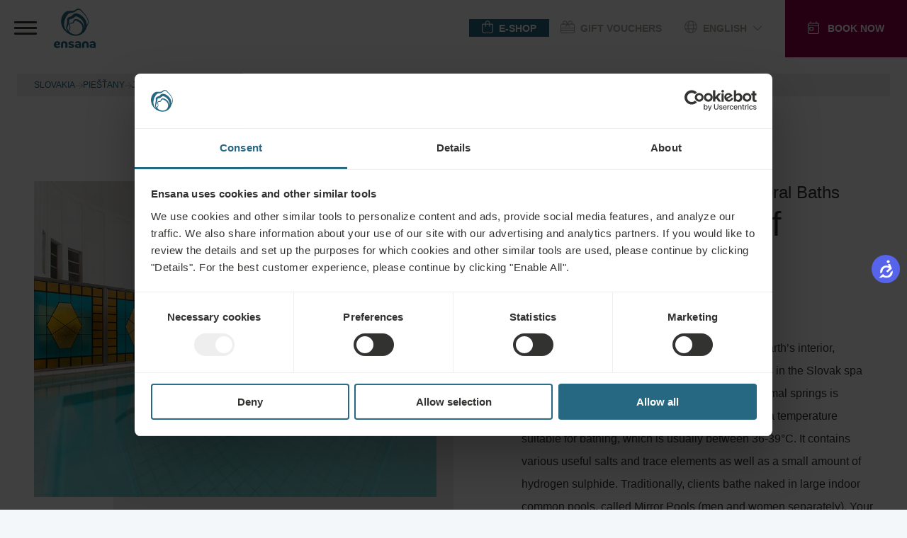

--- FILE ---
content_type: text/html;charset=UTF-8
request_url: https://ensanahotels.com/en/hotels/jalta/spa/medical-treatments/balneotherapy/thermal-baths-of-piestany
body_size: 39668
content:
<!DOCTYPE html><html lang="en" dir="ltr" style="--branding-font: Branding; --bg-color: #F4F7F9; --backdrop-color: #FFFFFF7f;" data-beasties-container><head><script id="gtm-init-script">
    
  window.dataLayer = window.dataLayer || [];
  window.gtag = function () {
    console.debug("Pushing GTAG", arguments);
    dataLayer.push(arguments);
   };

    gtag('js', new Date());
    gtag('config', 'GTM-WTGNC2S');
  </script><script id="gtm-script" src="https://www.googletagmanager.com/gtm.js?id=GTM-WTGNC2S&amp;gtm_cookies_win=x"></script>
  <meta charset="utf-8">
  <title>Thermal Baths of Piešťany</title>
  <base href="/">
  <meta name="viewport" content="width=device-width, initial-scale=1">
<link rel="stylesheet" href="styles-5INURTSO.css"><link rel="manifest" href="/site.webmanifest"><!--CUSTOM HTML START--><script async>
  !function(C,oo,k,ie,b,o,t){
let a=C.scripts[0],c="en",d=C.createElement(ie),
e=[/^\/([a-z]{2})([_-][a-z]{2})?(\/.*)?/g.exec(k),/^([a-z]{2})\./.exec(oo),
/\.([a-z]{2,})$/.exec(oo)],f={at:"de",au:c,ca:c,cz:"cs",dk:"da",ee:"et",no:"nb",se:
"sv",uk:c},g=0;for(g of e){e=g?g[1]:t;if(g)break}e=e.length!=2?t:e;e=f[e]?f[e]:e;d.
id=b;d.src="https://consent.cookiebot.com/uc.js";d.dataset.cbid=o;d.dataset.
culture=e;d.async=!0;a.parentNode.insertBefore(d,a)}(document,location.hostname,
location.pathname,"script","Cookiebot","fe4fbd8d-40d2-4007-9f91-5a0390302025","")
</script>



<!-- Start VWO Async SmartCode -->
<script type="text/javascript" async>
  function CookiebotCallback_OnLoad() {
            //DO NOT make any changes to smart code except for entering your account id
            window._vwo_code ||
              (function () {
                var account_id = 861642,
                  version = 2.0,
                  settings_tolerance = 2000,
                  hide_element = "body",
                  hide_element_style =
                    "opacity:0 !important;filter:alpha(opacity=0) !important;background:none !important",
                  /* DO NOT EDIT BELOW THIS LINE */
                  f = false,
                  w = window,
                  d = document,
                  v = d.querySelector("#vwoCode"),
                  cK = "_vwo_" + account_id + "_settings",
                  cc = {};
                try {
                  var c = JSON.parse(
                    localStorage.getItem("_vwo_" + account_id + "_config")
                  );
                  cc = c && typeof c === "object" ? c : {};
                } catch (e) {}
                var stT = cc.stT === "session" ? w.sessionStorage : w.localStorage;
                code = {
                  use_existing_jquery: function () {
                    return typeof use_existing_jquery !== "undefined"
                      ? use_existing_jquery
                      : undefined;
                  },
                  library_tolerance: function () {
                    return typeof library_tolerance !== "undefined"
                      ? library_tolerance
                      : undefined;
                  },
                  settings_tolerance: function () {
                    return cc.sT || settings_tolerance;
                  },
                  hide_element_style: function () {
                    return "{" + (cc.hES || hide_element_style) + "}";
                  },
                  hide_element: function () {
                    return typeof cc.hE === "string" ? cc.hE : hide_element;
                  },
                  getVersion: function () {
                    return version;
                  },
                  finish: function () {
                    if (!f) {
                      f = true;
                      var a = d.getElementById("_vis_opt_path_hides");
                      if (a) a.parentNode.removeChild(a);
                    }
                  },
                  finished: function () {
                    return f;
                  },
                  load: function (a) {
                    var s = this.getSettings(),
                      b = d.createElement("script"),
                      t = this;
                    if (s) {
                      b.textContent = s;
                      d.getElementsByTagName("head")[0].appendChild(b);
                      if (!w.VWO || VWO.caE) {
                        stT.removeItem(cK);
                        t.load(a);
                      }
                    } else {
                      b.fetchPriority = "high";
                      b.src = a;
                      b.type = "text/javascript";
                      b.onerror = function () {
                        _vwo_code.finish();
                      };
                      d.getElementsByTagName("head")[0].appendChild(b);
                    }
                  },
                  getSettings: function () {
                    try {
                      var i = stT.getItem(cK);
                      if (!i) {
                        return;
                      }
                      i = JSON.parse(i);
                      if (Date.now() > i.e) {
                        stT.removeItem(cK);
                        return;
                      }
                      return i.s;
                    } catch (e) {
                      return;
                    }
                  },



                  init: function () {
                    if (d.URL.indexOf("__vwo_disable__") > -1) return;
                    var sT = this.settings_tolerance();
                    w._vwo_settings_timer = setTimeout(function () {
                      _vwo_code.finish();
                      stT.removeItem(cK);
                      _vwo_code.removeLoaderAndOverlay();
                    }, sT);
                    var filterConfig = this.filterConfig;
                    if (!filterConfig || filterConfig.filterTime === "balanced") {
                      var cS = d.currentScript,
                        a = d.createElement("style"),
                        hE = this.hide_element(),
                        b =
                          cS && !cS.async && hE
                            ? hE + "{" + this.hide_element_style() + "}"
                            : "",
                        h = d.getElementsByTagName("head")[0];
                      a.setAttribute("id", "_vis_opt_path_hides");
                      v && a.setAttribute("nonce", v.nonce);
                      a.setAttribute("type", "text/css");
                      if (a.styleSheet) a.styleSheet.cssText = b;
                      else a.appendChild(d.createTextNode(b));
                      h.appendChild(a);
                    }
                    if (filterConfig && filterConfig.filterTime === "early") {
                      this.removeLoaderAndOverlay();
                    }
                    this.load(
                      "https://dev.visualwebsiteoptimizer.com/j.php?a=" +
                        account_id +
                        "&u=" +
                        encodeURIComponent(d.URL) +
                        "&vn=" +
                        version
                    );
                    
                  },
                  setFilterConfigAndApplyFilter: function (config) {
                    if (!config) {
                      // No config will lead to early return and no addition of smart code
                      return;
                    }
                    var state = this.isNonLiveMode(account_id) || config.isConsentGiven;
                    if (state === "1") {
                      // if cookie consent was already given and the cookies were already accepted, execute out normal flow
                      hide_element = "body";
                      w._vwo_settings_timer = _vwo_code.init();
                      return;
                    } else if (state === "2") {
                      return;
                    }



                    if (!config.filterTolerance) {
                      // Execute removal logic immediately when filterTolerance is 0 or empty
                      return;
                    }



                    function clearIntervals(timerIds) {
                      for (var i = 0; i < timerIds.length; i++) {
                        clearInterval(timerIds[i]);
                      }
                    }
                    this.filterConfig = config;
                    var popupTimer = setInterval(function () {
                      if (_vwo_code.applyFilters(config)) {
                        clearInterval(popupTimer);
                      }
                    }, 100);
                    var timer = setInterval(function () {
                      var state = config.isConsentGiven;
                      var shouldClearAllIntervals;
                      if (state === "1") {
                        _vwo_code.showLoader();
                        w._vwo_settings_timer = _vwo_code.init();
                        shouldClearAllIntervals = true;
                      } else if (state === "2") {
                        _vwo_code.filterConfig = undefined;
                        _vwo_code.removeLoaderAndOverlay();
                        shouldClearAllIntervals = true;
                      }
                      if (shouldClearAllIntervals) {
                        clearIntervals([timer, popupTimer]);
                        clearInterval(filterToleranceTimer);
                      }
                    }, 100);
                    var filterToleranceTimer;



                    // RECOMMENDED: When using Best Approach
                    filterToleranceTimer = setTimeout(function () {
                      _vwo_code.removeLoaderAndOverlay();
                      clearIntervals([timer, popupTimer]);
                    }, config.filterTolerance);
                  },
                  showLoader: function () {
                    var vwoOverlay = d.getElementsByClassName("vwo-overlay")[0];
                    if (!vwoOverlay) return;
                    var vwoContentLoader = d.createElement("div");
                    vwoContentLoader.classList.add("vwo-content-loader");
                    vwoOverlay.parentNode.insertBefore(
                      vwoContentLoader,
                      vwoOverlay.nextSibling
                    );
                  },
                  applyFilters: function (config) {
                    var popup = d.querySelector(config.popupSelector);
                    var popupZIndex;
                    if (!popup && d.getElementById("_vis_opt_overlay")) {
                      return;
                    }
                    var maxZIndex = 2147483647;
                    if (popup) {
                      var popupStyle = w.getComputedStyle(popup);
                      popupZIndex = popupStyle.getPropertyValue("z-index");
                      if (!popupZIndex || popupZIndex === "auto") {
                        popupZIndex = maxZIndex;
                      }
                      popup.style.zIndex = popupZIndex;
                    }
                    popupZIndex = popupZIndex || maxZIndex;
                    // You can change the styling to suit your requirements
                    // This is the default CSS filters VWO provides
                    // NOTE: do not change any class names IMPORTANT ...
                    var vwoFilter =
                        "position: fixed; top: 0; left: 0; right: 0; bottom: 0; height: 100%; width: 100%; -webkit-filter: blur(5px); filter: blur(5px); backdrop-filter: saturate(180%) blur(3px); -webkit-backdrop-filter: saturate(180%) blur(3px); z-index:" +
                        (popupZIndex - 1) +
                        ";",
                      vwoLoaderCss =
                        " .vwo-content-loader{ border: 16px solid #f3f3f3; border-top: 16px solid #3498db; border-radius: 50%; width: 90px; height: 90px; position: fixed; top: 50%; left: 50%; -webkit-transform: translate(-50%, -50%); -ms-transform: translate(-50%, -50%); transform: translate(-50%, -50%); animation: vwo-spin 2s linear infinite; z-index:" +
                        (popupZIndex - 1) +
                        "; }" +
                        "@keyframes vwo-spin { 0% { -webkit-transform: translate(-50%, -50%) rotate(0deg); transform: translate(-50%, -50%) rotate(0deg); } 100% { -webkit-transform: translate(-50%, -50%) rotate(360deg); transform: translate(-50%, -50%) rotate(360deg); } }";
                    /**
                      * This below written code should not be tweaked
                      * */
                    var overlayStyleTag = d.getElementById("_vis_opt_overlay"),
                      overlayCSS = ".vwo-overlay{" + vwoFilter + "}" + vwoLoaderCss;
                    if (overlayStyleTag) {
                      if (overlayStyleTag.styleSheet) {
                        overlayStyleTag.styleSheet.cssText = overlayCSS;
                      } else {
                        var _vwo_textNode = d.createTextNode(overlayCSS);
                        overlayStyleTag.appendChild(_vwo_textNode);
                        overlayStyleTag.removeChild(overlayStyleTag.childNodes[0]);
                      }
                    } else {
                      var a = d.createElement("style"),
                        h = d.getElementsByTagName("head")[0],
                        body = d.getElementsByTagName("body")[0];
                      var vwoOverlay = d.createElement("div");
                      vwoOverlay.classList.add("vwo-overlay");
                      body.prepend(vwoOverlay);
                      // CAUTION Do not remove this id from your style tag. It is required by VWO
                      a.setAttribute("id", "_vis_opt_overlay");
                      a.setAttribute("type", "text/css");
                      if (a.styleSheet) a.styleSheet.cssText = overlayCSS;
                      else a.appendChild(d.createTextNode(overlayCSS));
                      h.appendChild(a);
                    }
                    return !!popup;
                  },
                  removeLoaderAndOverlay: function () {
                    var overlay = d.getElementsByClassName("vwo-overlay");
                    var loader = d.getElementsByClassName("vwo-content-loader");
                    var overlayStyleTag = d.getElementById("_vis_opt_overlay");
                    overlay &&
                      (overlay = overlay[0]) &&
                      overlay.parentElement.removeChild(overlay);
                    loader &&
                      (loader = loader[0]) &&
                      loader.parentElement.removeChild(loader);
                    overlayStyleTag &&
                      overlayStyleTag.parentElement.removeChild(overlayStyleTag);
                  },
                  isNonLiveMode: function (accountId) {
                    var wName = w.name;
                    if (!wName) {
                      return;
                    }
                    return (
                      (wName.indexOf("_vis_editor") > -1 ||
                        wName.indexOf("_vis_preview_" + accountId) > -1 ||
                        wName.indexOf("_vis_heatmap_" + accountId) > -1) &&
                      "1"
                    );
                  },
                };
                w._vwo_code = code;
              })();
              _vwo_code.setFilterConfigAndApplyFilter({
              popupSelector: document.querySelector("#CybotCookiebotDialog"),
              filterTime: "best",
              isConsentGiven: (function (w, c, o, a) {
                const cookiebotEnabled = w[c] ? true : false,
                    consent = w[c] ? w[c][o][a] : false
                if (cookiebotEnabled){
                    if (!consent){
                  //console.log('cookiebot present, no consent');
                  return '2';
                }else{
                  //console.log('cookiebot present, is consent');
                  return '1';
                }
                }else{
                  return '3';
                  //console.log('cookiebot not present, no consent'); 
                }
            })(window, 'Cookiebot', 'consent', 'statistics'),
            //when the user coming to the site for the first time the return value will be 2, if not 3. However this value indicates that the VWO script will not be executed. Therefore after an initial consent a page reload should happen, to execute the VWO script with the proper value what should be 1.
              filterTolerance: 60000,
            });
        }
</script>

<!-- End VWO Async SmartCode -->

<script async>
  !function (s, a, e, v, n, t, z) { if (s.saq) return; n = s.saq = function () { n.callMethod ? n.callMethod.apply(n, arguments) : n.queue.push(arguments) }; if (!s._saq) s._saq = n; n.push = n; n.loaded = !0; n.version = '1.0'; n.queue = []; t = a.createElement(e); t.async = !0; t.src = v; z = a.getElementsByTagName(e)[0]; z.parentNode.insertBefore(t, z) }(window, document, 'script', 'https://tags.srv.stackadapt.com/events.js'); saq('ts', 'PsHPtE0YtBRJ4QLYoCmNZQ');
</script><!--CUSTOM HTML END--><meta content="website" property="og:type"><meta content="en-GB" http-equiv="content-language"><meta content="http://ensanahotels.com/en/hotels/jalta/spa/medical-treatments/balneotherapy/thermal-baths-of-piestany" property="og:url"><link rel="canonical" href="https://ensanahotels.com/en/hotels/jalta/spa/medical-treatments/balneotherapy/thermal-baths-of-piestany"><meta content="ru_RU" id="locale-alternate-4" property="og:locale:alternate"><meta content="de_DE" id="locale-alternate-2" property="og:locale:alternate"><meta content="sk_SK" id="locale-alternate-6" property="og:locale:alternate"><meta content="hu_HU" id="locale-alternate-3" property="og:locale:alternate"><meta content="cs_CZ" id="locale-alternate-5" property="og:locale:alternate"><meta content="ro_RO" id="locale-alternate-7" property="og:locale:alternate"><link rel="alternate" hreflang="ru-RU" href="https://ensanahotels.com/ru/oteli/jalta/spa/medical-treatments/balneotherapy/thermal-baths-of-piestany"><link rel="alternate" hreflang="en-GB" href="https://ensanahotels.com/en/hotels/jalta/spa/medical-treatments/balneotherapy/thermal-baths-of-piestany"><link rel="alternate" hreflang="de-DE" href="https://ensanahotels.com/de/hotels/jalta/spa/medical-treatments/balneotherapy/thermal-baths-of-piestany"><link rel="alternate" hreflang="sk-SK" href="https://ensanahotels.com/sk/hotely/jalta/liecebne-kupele/medical-treatments/balneotherapy/thermal-baths-of-piestany"><link rel="alternate" hreflang="hu-HU" href="https://ensanahotels.com/hu/szallodak/jalta/spa/medical-treatments/balneotherapy/thermal-baths-of-piestany"><link rel="alternate" hreflang="cs-CZ" href="https://ensanahotels.com/cs/hotely/jalta/lecebne-lazne/medical-treatments/balneotherapy/thermal-baths-of-piestany"><link rel="alternate" hreflang="ro-RO" href="https://ensanahotels.com/ro/hoteluri/jalta/spa/medical-treatments/balneotherapy/thermal-baths-of-piestany"><link rel="alternate" hreflang="x-default" href="https://ensanahotels.com/en/hotels/jalta/spa/medical-treatments/balneotherapy/thermal-baths-of-piestany"><meta content="Thermal Baths of Piešťany" name="title" property="og:title"><meta content="What is a thermal bathRich in minerals and warmed by the heat of the Earth’s interior, thermal water is the basis of our natural treatments in the Slovak spa of Piešťany. As the natural temperature of our thermal springs is around 68°C, the water has to be cooled down to a temperature suitable for bathing, which is usually between 36-39°C. It contains various useful salts and trace elements as well as a small amount of hydrogen sulphide. Traditionally, clients bathe naked in large indoor common pools, called Mirror Pools (men and women separately). Your thermal bathing treatment will conclude with a 15-minute full body dry wrap.How a thermal bath helpsThe heat of still thermal water widens the blood vessels, thus improving blood circulation and relaxing the muscles. Further it alleviates stiffness and pain in chronic joint and spine disorders. Thanks to the content of sulphur, the elasticity of the connective tissues is enhanced as well." name="description" property="og:description"><meta content="https://r2.ensana-media.twodo.cz/2ce1469e-dd6b-4f53-8693-06e4a6dd17dc/7b692c37-8277-4f29-9e91-c946296c48e1/7-3-2023_2c171467-dbd4-4d6a-890d-93e3c8462969/file.jpg" property="og:image"><meta content="https://r2.ensana-media.twodo.cz/2ce1469e-dd6b-4f53-8693-06e4a6dd17dc/7b692c37-8277-4f29-9e91-c946296c48e1/7-3-2023_2c171467-dbd4-4d6a-890d-93e3c8462969/file.jpg" property="og:image:secure_url"><meta content="index,follow" property="robots"><style id="package-font-face-styles">@font-face {
  font-family: "Poppins";
  src: url(assets/fonts/poppins/Poppins-SemiBold.woff2);
  font-weight: 600;
  font-style: normal;
  font-display: swap;
}
@font-face {
  font-family: "Poppins";
  src: url(assets/fonts/poppins/Poppins-Medium.woff2);
  font-weight: 500;
  font-style: normal;
  font-display: swap;
}
@font-face {
  font-family: "Poppins";
  src: url(assets/fonts/poppins/Poppins-Regular.woff2);
  font-weight: 400;
  font-style: normal;
  font-display: swap;
}
@font-face {
  font-family: "Poppins";
  src: url(assets/fonts/poppins/Poppins-Light.woff2);
  font-weight: 300;
  font-style: normal;
  font-display: swap;
}
@font-face {
  font-family: "Branding";
  src: url(./assets/fonts/branding/Latinotype-Branding-Light.woff2);
  font-weight: 300;
  font-style: normal;
  font-display: swap;
}
@font-face {
  font-family: "Branding";
  src: url(./assets/fonts/branding/Latinotype-Branding-Medium.woff2);
  font-weight: 500;
  font-style: normal;
  font-display: swap;
}
@font-face {
  font-family: "Branding";
  src: url(./assets/fonts/branding/Latinotype-Branding-Semibold.woff2);
  font-weight: 600;
  font-style: normal;
  font-display: swap;
}
@font-face {
  font-family: "Branding";
  src: url(./assets/fonts/branding/Latinotype-Branding-Bold.woff2);
  font-weight: 700;
  font-style: normal;
  font-display: swap;
}</style><meta content="#ffffff" name="theme-color"><meta content="#ffffff" name="msapplication-TileColor"><link sizes="32x32" href="/favicon-32x32.png" rel="icon" type="image/png"><link sizes="16x16" href="/favicon-16x16.png" rel="icon" type="image/png"><link sizes="180x180" href="/apple-touch-icon.png" rel="apple-touch-icon"><link href="/safari-pinned-tab.svg" rel="mask-icon" color="#ffffff"><style id="fa-styles">:root, :host {
  --fa-font-solid: normal 900 1em/1 "Font Awesome 6 Free";
  --fa-font-regular: normal 400 1em/1 "Font Awesome 6 Free";
  --fa-font-light: normal 300 1em/1 "Font Awesome 6 Pro";
  --fa-font-thin: normal 100 1em/1 "Font Awesome 6 Pro";
  --fa-font-duotone: normal 900 1em/1 "Font Awesome 6 Duotone";
  --fa-font-duotone-regular: normal 400 1em/1 "Font Awesome 6 Duotone";
  --fa-font-duotone-light: normal 300 1em/1 "Font Awesome 6 Duotone";
  --fa-font-duotone-thin: normal 100 1em/1 "Font Awesome 6 Duotone";
  --fa-font-brands: normal 400 1em/1 "Font Awesome 6 Brands";
  --fa-font-sharp-solid: normal 900 1em/1 "Font Awesome 6 Sharp";
  --fa-font-sharp-regular: normal 400 1em/1 "Font Awesome 6 Sharp";
  --fa-font-sharp-light: normal 300 1em/1 "Font Awesome 6 Sharp";
  --fa-font-sharp-thin: normal 100 1em/1 "Font Awesome 6 Sharp";
  --fa-font-sharp-duotone-solid: normal 900 1em/1 "Font Awesome 6 Sharp Duotone";
  --fa-font-sharp-duotone-regular: normal 400 1em/1 "Font Awesome 6 Sharp Duotone";
  --fa-font-sharp-duotone-light: normal 300 1em/1 "Font Awesome 6 Sharp Duotone";
  --fa-font-sharp-duotone-thin: normal 100 1em/1 "Font Awesome 6 Sharp Duotone";
}

svg:not(:root).svg-inline--fa, svg:not(:host).svg-inline--fa {
  overflow: visible;
  box-sizing: content-box;
}

.svg-inline--fa {
  display: var(--fa-display, inline-block);
  height: 1em;
  overflow: visible;
  vertical-align: -0.125em;
}
.svg-inline--fa.fa-2xs {
  vertical-align: 0.1em;
}
.svg-inline--fa.fa-xs {
  vertical-align: 0em;
}
.svg-inline--fa.fa-sm {
  vertical-align: -0.0714285705em;
}
.svg-inline--fa.fa-lg {
  vertical-align: -0.2em;
}
.svg-inline--fa.fa-xl {
  vertical-align: -0.25em;
}
.svg-inline--fa.fa-2xl {
  vertical-align: -0.3125em;
}
.svg-inline--fa.fa-pull-left {
  margin-right: var(--fa-pull-margin, 0.3em);
  width: auto;
}
.svg-inline--fa.fa-pull-right {
  margin-left: var(--fa-pull-margin, 0.3em);
  width: auto;
}
.svg-inline--fa.fa-li {
  width: var(--fa-li-width, 2em);
  top: 0.25em;
}
.svg-inline--fa.fa-fw {
  width: var(--fa-fw-width, 1.25em);
}

.fa-layers svg.svg-inline--fa {
  bottom: 0;
  left: 0;
  margin: auto;
  position: absolute;
  right: 0;
  top: 0;
}

.fa-layers-counter, .fa-layers-text {
  display: inline-block;
  position: absolute;
  text-align: center;
}

.fa-layers {
  display: inline-block;
  height: 1em;
  position: relative;
  text-align: center;
  vertical-align: -0.125em;
  width: 1em;
}
.fa-layers svg.svg-inline--fa {
  transform-origin: center center;
}

.fa-layers-text {
  left: 50%;
  top: 50%;
  transform: translate(-50%, -50%);
  transform-origin: center center;
}

.fa-layers-counter {
  background-color: var(--fa-counter-background-color, #ff253a);
  border-radius: var(--fa-counter-border-radius, 1em);
  box-sizing: border-box;
  color: var(--fa-inverse, #fff);
  line-height: var(--fa-counter-line-height, 1);
  max-width: var(--fa-counter-max-width, 5em);
  min-width: var(--fa-counter-min-width, 1.5em);
  overflow: hidden;
  padding: var(--fa-counter-padding, 0.25em 0.5em);
  right: var(--fa-right, 0);
  text-overflow: ellipsis;
  top: var(--fa-top, 0);
  transform: scale(var(--fa-counter-scale, 0.25));
  transform-origin: top right;
}

.fa-layers-bottom-right {
  bottom: var(--fa-bottom, 0);
  right: var(--fa-right, 0);
  top: auto;
  transform: scale(var(--fa-layers-scale, 0.25));
  transform-origin: bottom right;
}

.fa-layers-bottom-left {
  bottom: var(--fa-bottom, 0);
  left: var(--fa-left, 0);
  right: auto;
  top: auto;
  transform: scale(var(--fa-layers-scale, 0.25));
  transform-origin: bottom left;
}

.fa-layers-top-right {
  top: var(--fa-top, 0);
  right: var(--fa-right, 0);
  transform: scale(var(--fa-layers-scale, 0.25));
  transform-origin: top right;
}

.fa-layers-top-left {
  left: var(--fa-left, 0);
  right: auto;
  top: var(--fa-top, 0);
  transform: scale(var(--fa-layers-scale, 0.25));
  transform-origin: top left;
}

.fa-1x {
  font-size: 1em;
}

.fa-2x {
  font-size: 2em;
}

.fa-3x {
  font-size: 3em;
}

.fa-4x {
  font-size: 4em;
}

.fa-5x {
  font-size: 5em;
}

.fa-6x {
  font-size: 6em;
}

.fa-7x {
  font-size: 7em;
}

.fa-8x {
  font-size: 8em;
}

.fa-9x {
  font-size: 9em;
}

.fa-10x {
  font-size: 10em;
}

.fa-2xs {
  font-size: 0.625em;
  line-height: 0.1em;
  vertical-align: 0.225em;
}

.fa-xs {
  font-size: 0.75em;
  line-height: 0.0833333337em;
  vertical-align: 0.125em;
}

.fa-sm {
  font-size: 0.875em;
  line-height: 0.0714285718em;
  vertical-align: 0.0535714295em;
}

.fa-lg {
  font-size: 1.25em;
  line-height: 0.05em;
  vertical-align: -0.075em;
}

.fa-xl {
  font-size: 1.5em;
  line-height: 0.0416666682em;
  vertical-align: -0.125em;
}

.fa-2xl {
  font-size: 2em;
  line-height: 0.03125em;
  vertical-align: -0.1875em;
}

.fa-fw {
  text-align: center;
  width: 1.25em;
}

.fa-ul {
  list-style-type: none;
  margin-left: var(--fa-li-margin, 2.5em);
  padding-left: 0;
}
.fa-ul > li {
  position: relative;
}

.fa-li {
  left: calc(-1 * var(--fa-li-width, 2em));
  position: absolute;
  text-align: center;
  width: var(--fa-li-width, 2em);
  line-height: inherit;
}

.fa-border {
  border-color: var(--fa-border-color, #eee);
  border-radius: var(--fa-border-radius, 0.1em);
  border-style: var(--fa-border-style, solid);
  border-width: var(--fa-border-width, 0.08em);
  padding: var(--fa-border-padding, 0.2em 0.25em 0.15em);
}

.fa-pull-left {
  float: left;
  margin-right: var(--fa-pull-margin, 0.3em);
}

.fa-pull-right {
  float: right;
  margin-left: var(--fa-pull-margin, 0.3em);
}

.fa-beat {
  animation-name: fa-beat;
  animation-delay: var(--fa-animation-delay, 0s);
  animation-direction: var(--fa-animation-direction, normal);
  animation-duration: var(--fa-animation-duration, 1s);
  animation-iteration-count: var(--fa-animation-iteration-count, infinite);
  animation-timing-function: var(--fa-animation-timing, ease-in-out);
}

.fa-bounce {
  animation-name: fa-bounce;
  animation-delay: var(--fa-animation-delay, 0s);
  animation-direction: var(--fa-animation-direction, normal);
  animation-duration: var(--fa-animation-duration, 1s);
  animation-iteration-count: var(--fa-animation-iteration-count, infinite);
  animation-timing-function: var(--fa-animation-timing, cubic-bezier(0.28, 0.84, 0.42, 1));
}

.fa-fade {
  animation-name: fa-fade;
  animation-delay: var(--fa-animation-delay, 0s);
  animation-direction: var(--fa-animation-direction, normal);
  animation-duration: var(--fa-animation-duration, 1s);
  animation-iteration-count: var(--fa-animation-iteration-count, infinite);
  animation-timing-function: var(--fa-animation-timing, cubic-bezier(0.4, 0, 0.6, 1));
}

.fa-beat-fade {
  animation-name: fa-beat-fade;
  animation-delay: var(--fa-animation-delay, 0s);
  animation-direction: var(--fa-animation-direction, normal);
  animation-duration: var(--fa-animation-duration, 1s);
  animation-iteration-count: var(--fa-animation-iteration-count, infinite);
  animation-timing-function: var(--fa-animation-timing, cubic-bezier(0.4, 0, 0.6, 1));
}

.fa-flip {
  animation-name: fa-flip;
  animation-delay: var(--fa-animation-delay, 0s);
  animation-direction: var(--fa-animation-direction, normal);
  animation-duration: var(--fa-animation-duration, 1s);
  animation-iteration-count: var(--fa-animation-iteration-count, infinite);
  animation-timing-function: var(--fa-animation-timing, ease-in-out);
}

.fa-shake {
  animation-name: fa-shake;
  animation-delay: var(--fa-animation-delay, 0s);
  animation-direction: var(--fa-animation-direction, normal);
  animation-duration: var(--fa-animation-duration, 1s);
  animation-iteration-count: var(--fa-animation-iteration-count, infinite);
  animation-timing-function: var(--fa-animation-timing, linear);
}

.fa-spin {
  animation-name: fa-spin;
  animation-delay: var(--fa-animation-delay, 0s);
  animation-direction: var(--fa-animation-direction, normal);
  animation-duration: var(--fa-animation-duration, 2s);
  animation-iteration-count: var(--fa-animation-iteration-count, infinite);
  animation-timing-function: var(--fa-animation-timing, linear);
}

.fa-spin-reverse {
  --fa-animation-direction: reverse;
}

.fa-pulse,
.fa-spin-pulse {
  animation-name: fa-spin;
  animation-direction: var(--fa-animation-direction, normal);
  animation-duration: var(--fa-animation-duration, 1s);
  animation-iteration-count: var(--fa-animation-iteration-count, infinite);
  animation-timing-function: var(--fa-animation-timing, steps(8));
}

@media (prefers-reduced-motion: reduce) {
  .fa-beat,
.fa-bounce,
.fa-fade,
.fa-beat-fade,
.fa-flip,
.fa-pulse,
.fa-shake,
.fa-spin,
.fa-spin-pulse {
    animation-delay: -1ms;
    animation-duration: 1ms;
    animation-iteration-count: 1;
    transition-delay: 0s;
    transition-duration: 0s;
  }
}
@keyframes fa-beat {
  0%, 90% {
    transform: scale(1);
  }
  45% {
    transform: scale(var(--fa-beat-scale, 1.25));
  }
}
@keyframes fa-bounce {
  0% {
    transform: scale(1, 1) translateY(0);
  }
  10% {
    transform: scale(var(--fa-bounce-start-scale-x, 1.1), var(--fa-bounce-start-scale-y, 0.9)) translateY(0);
  }
  30% {
    transform: scale(var(--fa-bounce-jump-scale-x, 0.9), var(--fa-bounce-jump-scale-y, 1.1)) translateY(var(--fa-bounce-height, -0.5em));
  }
  50% {
    transform: scale(var(--fa-bounce-land-scale-x, 1.05), var(--fa-bounce-land-scale-y, 0.95)) translateY(0);
  }
  57% {
    transform: scale(1, 1) translateY(var(--fa-bounce-rebound, -0.125em));
  }
  64% {
    transform: scale(1, 1) translateY(0);
  }
  100% {
    transform: scale(1, 1) translateY(0);
  }
}
@keyframes fa-fade {
  50% {
    opacity: var(--fa-fade-opacity, 0.4);
  }
}
@keyframes fa-beat-fade {
  0%, 100% {
    opacity: var(--fa-beat-fade-opacity, 0.4);
    transform: scale(1);
  }
  50% {
    opacity: 1;
    transform: scale(var(--fa-beat-fade-scale, 1.125));
  }
}
@keyframes fa-flip {
  50% {
    transform: rotate3d(var(--fa-flip-x, 0), var(--fa-flip-y, 1), var(--fa-flip-z, 0), var(--fa-flip-angle, -180deg));
  }
}
@keyframes fa-shake {
  0% {
    transform: rotate(-15deg);
  }
  4% {
    transform: rotate(15deg);
  }
  8%, 24% {
    transform: rotate(-18deg);
  }
  12%, 28% {
    transform: rotate(18deg);
  }
  16% {
    transform: rotate(-22deg);
  }
  20% {
    transform: rotate(22deg);
  }
  32% {
    transform: rotate(-12deg);
  }
  36% {
    transform: rotate(12deg);
  }
  40%, 100% {
    transform: rotate(0deg);
  }
}
@keyframes fa-spin {
  0% {
    transform: rotate(0deg);
  }
  100% {
    transform: rotate(360deg);
  }
}
.fa-rotate-90 {
  transform: rotate(90deg);
}

.fa-rotate-180 {
  transform: rotate(180deg);
}

.fa-rotate-270 {
  transform: rotate(270deg);
}

.fa-flip-horizontal {
  transform: scale(-1, 1);
}

.fa-flip-vertical {
  transform: scale(1, -1);
}

.fa-flip-both,
.fa-flip-horizontal.fa-flip-vertical {
  transform: scale(-1, -1);
}

.fa-rotate-by {
  transform: rotate(var(--fa-rotate-angle, 0));
}

.fa-stack {
  display: inline-block;
  vertical-align: middle;
  height: 2em;
  position: relative;
  width: 2.5em;
}

.fa-stack-1x,
.fa-stack-2x {
  bottom: 0;
  left: 0;
  margin: auto;
  position: absolute;
  right: 0;
  top: 0;
  z-index: var(--fa-stack-z-index, auto);
}

.svg-inline--fa.fa-stack-1x {
  height: 1em;
  width: 1.25em;
}
.svg-inline--fa.fa-stack-2x {
  height: 2em;
  width: 2.5em;
}

.fa-inverse {
  color: var(--fa-inverse, #fff);
}

.sr-only,
.fa-sr-only {
  position: absolute;
  width: 1px;
  height: 1px;
  padding: 0;
  margin: -1px;
  overflow: hidden;
  clip: rect(0, 0, 0, 0);
  white-space: nowrap;
  border-width: 0;
}

.sr-only-focusable:not(:focus),
.fa-sr-only-focusable:not(:focus) {
  position: absolute;
  width: 1px;
  height: 1px;
  padding: 0;
  margin: -1px;
  overflow: hidden;
  clip: rect(0, 0, 0, 0);
  white-space: nowrap;
  border-width: 0;
}

.svg-inline--fa .fa-primary {
  fill: var(--fa-primary-color, currentColor);
  opacity: var(--fa-primary-opacity, 1);
}

.svg-inline--fa .fa-secondary {
  fill: var(--fa-secondary-color, currentColor);
  opacity: var(--fa-secondary-opacity, 0.4);
}

.svg-inline--fa.fa-swap-opacity .fa-primary {
  opacity: var(--fa-secondary-opacity, 0.4);
}

.svg-inline--fa.fa-swap-opacity .fa-secondary {
  opacity: var(--fa-primary-opacity, 1);
}

.svg-inline--fa mask .fa-primary,
.svg-inline--fa mask .fa-secondary {
  fill: black;
}</style><style ng-app-id="ng">.cdk-overlay-container,.cdk-global-overlay-wrapper{pointer-events:none;top:0;left:0;height:100%;width:100%}.cdk-overlay-container{position:fixed;z-index:1000}.cdk-overlay-container:empty{display:none}.cdk-global-overlay-wrapper{display:flex;position:absolute;z-index:1000}.cdk-overlay-pane{position:absolute;pointer-events:auto;box-sizing:border-box;display:flex;max-width:100%;max-height:100%;z-index:1000}.cdk-overlay-backdrop{position:absolute;inset:0;pointer-events:auto;-webkit-tap-highlight-color:rgba(0,0,0,0);opacity:0;touch-action:manipulation;z-index:1000;transition:opacity .4s cubic-bezier(.25,.8,.25,1)}@media (prefers-reduced-motion){.cdk-overlay-backdrop{transition-duration:1ms}}.cdk-overlay-backdrop-showing{opacity:1}@media (forced-colors: active){.cdk-overlay-backdrop-showing{opacity:.6}}.cdk-overlay-dark-backdrop{background:#00000052}.cdk-overlay-transparent-backdrop{transition:visibility 1ms linear,opacity 1ms linear;visibility:hidden;opacity:1}.cdk-overlay-transparent-backdrop.cdk-overlay-backdrop-showing,.cdk-high-contrast-active .cdk-overlay-transparent-backdrop{opacity:0;visibility:visible}.cdk-overlay-backdrop-noop-animation{transition:none}.cdk-overlay-connected-position-bounding-box{position:absolute;display:flex;flex-direction:column;min-width:1px;min-height:1px;z-index:1000}.cdk-global-scrollblock{position:fixed;width:100%;overflow-y:scroll}*{box-sizing:border-box}html{scroll-padding-top:min(128px,50vh)}body{overflow-x:hidden;min-width:320px;min-height:320px;margin:0;padding:0;background-color:var(--bg-color)}h1,h2,h3,h4,h5,h6{margin:0;padding:0}.ql-editor{padding:0!important;white-space:unset!important}.ql-editor ol li:not(.ql-direction-rtl),.ql-editor ul li:not(.ql-direction-rtl){padding-left:1em}.ql-editor ol li:not(:first-child),.ql-editor ul li:not(:first-child){margin-top:8px}.ql-editor ol,.ql-editor ul{padding-left:0!important}.package-item-panel .cdk-dialog-container{outline:none}.package-item-backdrop{background-color:var(--backdrop-color)}
</style><style ng-app-id="ng">[_nghost-ng-c4131393385]{position:sticky;display:block;top:0;z-index:99}</style><style data-styled="true" data-styled-version="5.3.11">.bDcFxZ{width:100%;height:100%;}/*!sc*/
data-styled.g1[id="sc-aXZVg"]{content:"bDcFxZ,"}/*!sc*/
.bUyGIO{object-position:50% 50%;object-fit:cover;width:100%;height:100%;}/*!sc*/
data-styled.g2[id="sc-gEvEer"]{content:"bUyGIO,"}/*!sc*/
.jKEMpY{width:20px;height:20px;border-radius:50%;object-fit:cover;object-position:center;}/*!sc*/
data-styled.g5[id="sc-dcJsrY"]{content:"jKEMpY,"}/*!sc*/
.kOMXgd{background-color:#FFFFFF;padding:24px;display:none;grid-template-columns:repeat(2,144px);grid-row-gap:16px;box-shadow:0 0 8px 0 rgba(0,0,0,0.1);width:-webkit-fit-content;width:-moz-fit-content;width:fit-content;position:absolute;top:62px;right:0;}/*!sc*/
.kOMXgd::before{content:'';width:0;height:0;border-top:solid 8px transparent;border-bottom:solid 8px white;border-left:solid 8px transparent;border-right:solid 8px transparent;position:absolute;top:-16px;right:45px;}/*!sc*/
@media (max-width:767px){.kOMXgd{width:100%;left:0;top:56px;box-shadow:0 10px 8px 0 rgba(0,0,0,0.1);grid-template-columns:repeat(4,1fr);}}/*!sc*/
@media (max-width:560px){.kOMXgd{grid-template-columns:repeat(3,1fr);}}/*!sc*/
@media (max-width:480px){.kOMXgd{grid-template-columns:repeat(2,1fr);}}/*!sc*/
@media (max-width:380px){.kOMXgd{grid-template-columns:1fr;}}/*!sc*/
data-styled.g6[id="sc-iGgWBj"]{content:"kOMXgd,"}/*!sc*/
.dpiJaU{text-transform:capitalize;-webkit-text-decoration:none;text-decoration:none;display:grid;grid-template-columns:20px 1fr;grid-column-gap:8px;-webkit-align-items:center;-webkit-box-align:center;-ms-flex-align:center;align-items:center;color:#263238;font-size:14px;font-weight:500;font-family:'Poppins',Verdana,sans-serif;}/*!sc*/
.dpiJaU > span{height:20px;}/*!sc*/
.dpiJaU.active,.dpiJaU:hover{color:#266782;}/*!sc*/
data-styled.g7[id="sc-gsFSXq"]{content:"dpiJaU,"}/*!sc*/
.react-datepicker__year-read-view--down-arrow,.react-datepicker__month-read-view--down-arrow,.react-datepicker__month-year-read-view--down-arrow,.react-datepicker__navigation-icon::before{border-color:#323330;border-style:solid;/*! @noflip */border-width:1px 1px 0 0;content:"";display:block;height:10px;width:10px;position:absolute;top:6px;}/*!sc*/
.react-datepicker-popper[data-placement^="top"] .react-datepicker__triangle,.react-datepicker-popper[data-placement^="bottom"] .react-datepicker__triangle{margin-left:0px;position:absolute;width:0;}/*!sc*/
.react-datepicker-popper[data-placement^="top"] .react-datepicker__triangle::before,.react-datepicker-popper[data-placement^="bottom"] .react-datepicker__triangle::before,.react-datepicker-popper[data-placement^="top"] .react-datepicker__triangle::after,.react-datepicker-popper[data-placement^="bottom"] .react-datepicker__triangle::after{box-sizing:content-box;position:absolute;height:20px;width:20px;background-color:#FFFFFF;-webkit-transform:rotate(45deg);-ms-transform:rotate(45deg);transform:rotate(45deg);content:"";border-width:8px;left:-8px;}/*!sc*/
.react-datepicker-popper[data-placement^="top"] .react-datepicker__triangle::before,.react-datepicker-popper[data-placement^="bottom"] .react-datepicker__triangle::before{z-index:-1;}/*!sc*/
.react-datepicker-popper[data-placement^="bottom"] .react-datepicker__triangle{margin-top:-8px;top:0;}/*!sc*/
.react-datepicker-popper[data-placement^="bottom"] .react-datepicker__triangle::before,.react-datepicker-popper[data-placement^="bottom"] .react-datepicker__triangle::after{border-top:none;border-bottom-color:#FFFFFF;}/*!sc*/
.react-datepicker-popper[data-placement^="bottom"] .react-datepicker__triangle::after{top:0;}/*!sc*/
.react-datepicker-popper[data-placement^="bottom"] .react-datepicker__triangle::before{top:0px;border-bottom-color:#FFFFFF;}/*!sc*/
.react-datepicker-popper[data-placement^="top"] .react-datepicker__triangle{bottom:0;margin-bottom:-8px;}/*!sc*/
.react-datepicker-popper[data-placement^="top"] .react-datepicker__triangle::before,.react-datepicker-popper[data-placement^="top"] .react-datepicker__triangle::after{border-bottom:none;border-top-color:#FFFFFF;}/*!sc*/
.react-datepicker-popper[data-placement^="top"] .react-datepicker__triangle::after{bottom:0;}/*!sc*/
.react-datepicker-popper[data-placement^="top"] .react-datepicker__triangle::before{bottom:0px;border-top-color:#FFFFFF;}/*!sc*/
.react-datepicker-wrapper{display:inline-block;padding:0;border:0;width:100%;}/*!sc*/
.react-datepicker{font-family:"Poppins",Verdana,sans-serif;font-size:14px;background-color:#FFFFFF;color:#323330;display:inline-block;position:relative;border:none;border-radius:0px;padding:24px;box-shadow:0px 0px 15px 10px #0000001a;}/*!sc*/
.react-datepicker--time-only .react-datepicker__triangle{left:35px;}/*!sc*/
.react-datepicker--time-only .react-datepicker__time-container{border-left:0;}/*!sc*/
.react-datepicker--time-only .react-datepicker__time,.react-datepicker--time-only .react-datepicker__time-box{border-bottom-left-radius:0.3rem;border-bottom-right-radius:0.3rem;}/*!sc*/
.react-datepicker__triangle{position:absolute;left:50px;}/*!sc*/
.react-datepicker-popper{z-index:50;}/*!sc*/
.react-datepicker-popper[data-placement^="bottom"]{padding-top:8px;}/*!sc*/
.react-datepicker-popper[data-placement="bottom-end"] .react-datepicker__triangle,.react-datepicker-popper[data-placement="top-end"] .react-datepicker__triangle{left:auto;right:50px;}/*!sc*/
.react-datepicker-popper[data-placement^="top"]{padding-bottom:8px;}/*!sc*/
.react-datepicker-popper[data-placement^="right"]{padding-left:8px;}/*!sc*/
.react-datepicker-popper[data-placement^="right"] .react-datepicker__triangle{left:auto;right:42px;}/*!sc*/
.react-datepicker-popper[data-placement^="left"]{padding-right:8px;}/*!sc*/
.react-datepicker-popper[data-placement^="left"] .react-datepicker__triangle{left:42px;right:auto;}/*!sc*/
.react-datepicker__header{text-align:center;background-color:#FFFFFF;position:relative;}/*!sc*/
.react-datepicker__header--time{padding-bottom:8px;padding-left:5px;padding-right:5px;}/*!sc*/
.react-datepicker__header--time:not(.react-datepicker__header--time--only){border-top-left-radius:0;}/*!sc*/
.react-datepicker__header:not(.react-datepicker__header--has-time-select){border-top-right-radius:0.3rem;}/*!sc*/
.react-datepicker__year-dropdown-container--select,.react-datepicker__month-dropdown-container--select,.react-datepicker__month-year-dropdown-container--select,.react-datepicker__year-dropdown-container--scroll,.react-datepicker__month-dropdown-container--scroll,.react-datepicker__month-year-dropdown-container--scroll{display:inline-block;margin:0 2px;}/*!sc*/
.react-datepicker__current-month,.react-datepicker-time__header,.react-datepicker-year-header{margin-top:0;font-weight:500;margin-bottom:24px;}/*!sc*/
.react-datepicker-time__header{text-overflow:ellipsis;white-space:nowrap;overflow:hidden;}/*!sc*/
.react-datepicker__navigation{-webkit-align-items:center;-webkit-box-align:center;-ms-flex-align:center;align-items:center;background:none;display:-webkit-box;display:-webkit-flex;display:-ms-flexbox;display:flex;-webkit-box-pack:center;-webkit-justify-content:center;-ms-flex-pack:center;justify-content:center;text-align:center;cursor:pointer;position:absolute;top:24px;padding:0;border:none;z-index:1;height:21px;width:21px;text-indent:-999em;overflow:hidden;}/*!sc*/
.react-datepicker__navigation--previous{left:24px;}/*!sc*/
.react-datepicker__navigation--next{right:24px;}/*!sc*/
.react-datepicker__navigation--next--with-time:not(.react-datepicker__navigation--next--with-today-button){right:85px;}/*!sc*/
.react-datepicker__navigation--years{position:relative;top:0;display:block;margin-left:auto;margin-right:auto;}/*!sc*/
.react-datepicker__navigation--years-previous{top:4px;}/*!sc*/
.react-datepicker__navigation--years-upcoming{top:-4px;}/*!sc*/
.react-datepicker__navigation:hover *::before{border-color:#266782;}/*!sc*/
.react-datepicker__navigation-icon{position:relative;top:-1px;font-size:20px;width:0;}/*!sc*/
.react-datepicker__navigation-icon--next{left:-2px;}/*!sc*/
.react-datepicker__navigation-icon--next::before{-webkit-transform:rotate(45deg);-ms-transform:rotate(45deg);transform:rotate(45deg);left:-7px;}/*!sc*/
.react-datepicker__navigation-icon--previous{right:-2px;}/*!sc*/
.react-datepicker__navigation-icon--previous::before{-webkit-transform:rotate(225deg);-ms-transform:rotate(225deg);transform:rotate(225deg);right:-7px;}/*!sc*/
.react-datepicker__month-container{float:left;}/*!sc*/
.react-datepicker__year{margin:0.4rem;text-align:center;}/*!sc*/
.react-datepicker__year-wrapper{display:-webkit-box;display:-webkit-flex;display:-ms-flexbox;display:flex;-webkit-flex-wrap:wrap;-ms-flex-wrap:wrap;flex-wrap:wrap;max-width:180px;}/*!sc*/
.react-datepicker__year .react-datepicker__year-text{display:inline-block;width:4rem;margin:2px;}/*!sc*/
.react-datepicker__month{text-align:center;}/*!sc*/
.react-datepicker__month .react-datepicker__month-text,.react-datepicker__month .react-datepicker__quarter-text{display:inline-block;width:4rem;margin:2px;}/*!sc*/
.react-datepicker__input-time-container{clear:both;width:100%;float:left;margin:5px 0 10px 15px;text-align:left;}/*!sc*/
.react-datepicker__input-time-container .react-datepicker-time__caption{display:inline-block;}/*!sc*/
.react-datepicker__input-time-container .react-datepicker-time__input-container{display:inline-block;}/*!sc*/
.react-datepicker__input-time-container .react-datepicker-time__input-container .react-datepicker-time__input{display:inline-block;margin-left:10px;}/*!sc*/
.react-datepicker__input-time-container .react-datepicker-time__input-container .react-datepicker-time__input input{width:auto;}/*!sc*/
.react-datepicker__input-time-container .react-datepicker-time__input-container .react-datepicker-time__input input[type="time"]::-webkit-inner-spin-button,.react-datepicker__input-time-container .react-datepicker-time__input-container .react-datepicker-time__input input[type="time"]::-webkit-outer-spin-button{-webkit-appearance:none;margin:0;}/*!sc*/
.react-datepicker__input-time-container .react-datepicker-time__input-container .react-datepicker-time__input input[type="time"]{-moz-appearance:textfield;}/*!sc*/
.react-datepicker__input-time-container .react-datepicker-time__input-container .react-datepicker-time__delimiter{margin-left:5px;display:inline-block;}/*!sc*/
.react-datepicker__time-container{float:right;border-left:1px solid #aeaeae;width:85px;}/*!sc*/
.react-datepicker__time-container--with-today-button{display:inline;border:1px solid #aeaeae;border-radius:0.3rem;position:absolute;right:-72px;top:0;}/*!sc*/
.react-datepicker__time-container .react-datepicker__time{position:relative;background:white;border-bottom-right-radius:0.3rem;}/*!sc*/
.react-datepicker__time-container .react-datepicker__time .react-datepicker__time-box{width:85px;overflow-x:hidden;margin:0 auto;text-align:center;border-bottom-right-radius:0.3rem;}/*!sc*/
.react-datepicker__time-container .react-datepicker__time .react-datepicker__time-box ul.react-datepicker__time-list{list-style:none;margin:0;height:calc(195px + (1.7rem / 2));overflow-y:scroll;padding-right:0;padding-left:0;width:100%;box-sizing:content-box;}/*!sc*/
.react-datepicker__time-container .react-datepicker__time .react-datepicker__time-box ul.react-datepicker__time-list li.react-datepicker__time-list-item{height:30px;padding:5px 10px;white-space:nowrap;}/*!sc*/
.react-datepicker__time-container .react-datepicker__time .react-datepicker__time-box ul.react-datepicker__time-list li.react-datepicker__time-list-item:hover{cursor:pointer;background-color:#f0f0f0;}/*!sc*/
.react-datepicker__time-container .react-datepicker__time .react-datepicker__time-box ul.react-datepicker__time-list li.react-datepicker__time-list-item--selected{background-color:#216ba5;color:white;font-weight:bold;}/*!sc*/
.react-datepicker__time-container .react-datepicker__time .react-datepicker__time-box ul.react-datepicker__time-list li.react-datepicker__time-list-item--selected:hover{background-color:#216ba5;}/*!sc*/
.react-datepicker__time-container .react-datepicker__time .react-datepicker__time-box ul.react-datepicker__time-list li.react-datepicker__time-list-item--disabled{color:#ccc;}/*!sc*/
.react-datepicker__time-container .react-datepicker__time .react-datepicker__time-box ul.react-datepicker__time-list li.react-datepicker__time-list-item--disabled:hover{cursor:default;background-color:transparent;}/*!sc*/
.react-datepicker__week-number{color:#ccc;display:inline-block;width:1.7rem;line-height:1.7rem;text-align:center;margin:0.166rem;}/*!sc*/
.react-datepicker__week-number.react-datepicker__week-number--clickable{cursor:pointer;}/*!sc*/
.react-datepicker__week-number.react-datepicker__week-number--clickable:hover{border-radius:0.3rem;background-color:#f0f0f0;}/*!sc*/
.react-datepicker__day-names,.react-datepicker__week{white-space:nowrap;}/*!sc*/
.react-datepicker__day-names{color:#A7ACA2;}/*!sc*/
.react-datepicker__day-name,.react-datepicker__day,.react-datepicker__time-name{display:inline-block;width:32px;height:32px;text-align:center;line-height:32px;}/*!sc*/
.react-datepicker__month--selected,.react-datepicker__month--in-selecting-range,.react-datepicker__month--in-range,.react-datepicker__quarter--selected,.react-datepicker__quarter--in-selecting-range,.react-datepicker__quarter--in-range{border-radius:0.3rem;background-color:#216ba5;color:#fff;}/*!sc*/
.react-datepicker__month--selected:hover,.react-datepicker__month--in-selecting-range:hover,.react-datepicker__month--in-range:hover,.react-datepicker__quarter--selected:hover,.react-datepicker__quarter--in-selecting-range:hover,.react-datepicker__quarter--in-range:hover{background-color:#1d5d90;}/*!sc*/
.react-datepicker__month--disabled,.react-datepicker__quarter--disabled{color:#ccc;pointer-events:none;}/*!sc*/
.react-datepicker__month--disabled:hover,.react-datepicker__quarter--disabled:hover{cursor:default;background-color:transparent;}/*!sc*/
.react-datepicker__day,.react-datepicker__month-text,.react-datepicker__quarter-text,.react-datepicker__year-text{cursor:pointer;}/*!sc*/
.react-datepicker__day:hover,.react-datepicker__month-text:hover,.react-datepicker__quarter-text:hover,.react-datepicker__year-text:hover{background-color:#F4F7F9;}/*!sc*/
.react-datepicker__day--today,.react-datepicker__month-text--today,.react-datepicker__quarter-text--today,.react-datepicker__year-text--today{font-weight:bold;}/*!sc*/
.react-datepicker__day--highlighted,.react-datepicker__month-text--highlighted,.react-datepicker__quarter-text--highlighted,.react-datepicker__year-text--highlighted{background-color:#266782;color:#FFFFFF;}/*!sc*/
.react-datepicker__day--highlighted:hover,.react-datepicker__month-text--highlighted:hover,.react-datepicker__quarter-text--highlighted:hover,.react-datepicker__year-text--highlighted:hover{background-color:#266782;}/*!sc*/
.react-datepicker__day--highlighted-custom-1,.react-datepicker__month-text--highlighted-custom-1,.react-datepicker__quarter-text--highlighted-custom-1,.react-datepicker__year-text--highlighted-custom-1{color:magenta;}/*!sc*/
.react-datepicker__day--highlighted-custom-2,.react-datepicker__month-text--highlighted-custom-2,.react-datepicker__quarter-text--highlighted-custom-2,.react-datepicker__year-text--highlighted-custom-2{color:green;}/*!sc*/
.react-datepicker__day--selected,.react-datepicker__day--in-selecting-range,.react-datepicker__day--in-range,.react-datepicker__month-text--selected,.react-datepicker__month-text--in-selecting-range,.react-datepicker__month-text--in-range,.react-datepicker__quarter-text--selected,.react-datepicker__quarter-text--in-selecting-range,.react-datepicker__quarter-text--in-range,.react-datepicker__year-text--selected,.react-datepicker__year-text--in-selecting-range,.react-datepicker__year-text--in-range{background-color:#266782;color:#FFFFFF;}/*!sc*/
.react-datepicker__day--selected:hover,.react-datepicker__day--in-selecting-range:hover,.react-datepicker__day--in-range:hover,.react-datepicker__month-text--selected:hover,.react-datepicker__month-text--in-selecting-range:hover,.react-datepicker__month-text--in-range:hover,.react-datepicker__quarter-text--selected:hover,.react-datepicker__quarter-text--in-selecting-range:hover,.react-datepicker__quarter-text--in-range:hover,.react-datepicker__year-text--selected:hover,.react-datepicker__year-text--in-selecting-range:hover,.react-datepicker__year-text--in-range:hover{background-color:#266782;}/*!sc*/
.react-datepicker__day--in-selecting-range:not(.react-datepicker__day--in-range,.react-datepicker__month-text--in-range,.react-datepicker__quarter-text--in-range,.react-datepicker__year-text--in-range),.react-datepicker__month-text--in-selecting-range:not(.react-datepicker__day--in-range,.react-datepicker__month-text--in-range,.react-datepicker__quarter-text--in-range,.react-datepicker__year-text--in-range),.react-datepicker__quarter-text--in-selecting-range:not(.react-datepicker__day--in-range,.react-datepicker__month-text--in-range,.react-datepicker__quarter-text--in-range,.react-datepicker__year-text--in-range),.react-datepicker__year-text--in-selecting-range:not(.react-datepicker__day--in-range,.react-datepicker__month-text--in-range,.react-datepicker__quarter-text--in-range,.react-datepicker__year-text--in-range){background-color:rgba(33,107,165,0.5);}/*!sc*/
.react-datepicker__month--selecting-range .react-datepicker__day--in-range:not(.react-datepicker__day--in-selecting-range,.react-datepicker__month-text--in-selecting-range,.react-datepicker__quarter-text--in-selecting-range,.react-datepicker__year-text--in-selecting-range),.react-datepicker__month--selecting-range .react-datepicker__month-text--in-range:not(.react-datepicker__day--in-selecting-range,.react-datepicker__month-text--in-selecting-range,.react-datepicker__quarter-text--in-selecting-range,.react-datepicker__year-text--in-selecting-range),.react-datepicker__month--selecting-range .react-datepicker__quarter-text--in-range:not(.react-datepicker__day--in-selecting-range,.react-datepicker__month-text--in-selecting-range,.react-datepicker__quarter-text--in-selecting-range,.react-datepicker__year-text--in-selecting-range),.react-datepicker__month--selecting-range .react-datepicker__year-text--in-range:not(.react-datepicker__day--in-selecting-range,.react-datepicker__month-text--in-selecting-range,.react-datepicker__quarter-text--in-selecting-range,.react-datepicker__year-text--in-selecting-range){background-color:#f0f0f0;color:#000;}/*!sc*/
.react-datepicker__day--disabled,.react-datepicker__month-text--disabled,.react-datepicker__quarter-text--disabled,.react-datepicker__year-text--disabled{cursor:default;color:#ccc;}/*!sc*/
.react-datepicker__day--disabled:hover,.react-datepicker__month-text--disabled:hover,.react-datepicker__quarter-text--disabled:hover,.react-datepicker__year-text--disabled:hover{background-color:transparent;}/*!sc*/
.react-datepicker__month-text.react-datepicker__month--selected:hover,.react-datepicker__month-text.react-datepicker__month--in-range:hover,.react-datepicker__month-text.react-datepicker__quarter--selected:hover,.react-datepicker__month-text.react-datepicker__quarter--in-range:hover,.react-datepicker__quarter-text.react-datepicker__month--selected:hover,.react-datepicker__quarter-text.react-datepicker__month--in-range:hover,.react-datepicker__quarter-text.react-datepicker__quarter--selected:hover,.react-datepicker__quarter-text.react-datepicker__quarter--in-range:hover{background-color:#216ba5;}/*!sc*/
.react-datepicker__month-text:hover,.react-datepicker__quarter-text:hover{background-color:#f0f0f0;}/*!sc*/
.react-datepicker__input-container{position:relative;display:inline-block;width:100%;}/*!sc*/
.react-datepicker__year-read-view,.react-datepicker__month-read-view,.react-datepicker__month-year-read-view{border:1px solid transparent;border-radius:0.3rem;position:relative;}/*!sc*/
.react-datepicker__year-read-view:hover,.react-datepicker__month-read-view:hover,.react-datepicker__month-year-read-view:hover{cursor:pointer;}/*!sc*/
.react-datepicker__year-read-view:hover .react-datepicker__year-read-view--down-arrow,.react-datepicker__year-read-view:hover .react-datepicker__month-read-view--down-arrow,.react-datepicker__month-read-view:hover .react-datepicker__year-read-view--down-arrow,.react-datepicker__month-read-view:hover .react-datepicker__month-read-view--down-arrow,.react-datepicker__month-year-read-view:hover .react-datepicker__year-read-view--down-arrow,.react-datepicker__month-year-read-view:hover .react-datepicker__month-read-view--down-arrow{border-top-color:#b3b3b3;}/*!sc*/
.react-datepicker__year-read-view--down-arrow,.react-datepicker__month-read-view--down-arrow,.react-datepicker__month-year-read-view--down-arrow{-webkit-transform:rotate(135deg);-ms-transform:rotate(135deg);transform:rotate(135deg);right:-16px;top:0;}/*!sc*/
.react-datepicker__year-dropdown,.react-datepicker__month-dropdown,.react-datepicker__month-year-dropdown{background-color:#f0f0f0;position:absolute;width:50%;left:25%;top:30px;z-index:1;text-align:center;border-radius:0.3rem;border:1px solid #aeaeae;}/*!sc*/
.react-datepicker__year-dropdown:hover,.react-datepicker__month-dropdown:hover,.react-datepicker__month-year-dropdown:hover{cursor:pointer;}/*!sc*/
.react-datepicker__year-dropdown--scrollable,.react-datepicker__month-dropdown--scrollable,.react-datepicker__month-year-dropdown--scrollable{height:150px;overflow-y:scroll;}/*!sc*/
.react-datepicker__year-option,.react-datepicker__month-option,.react-datepicker__month-year-option{line-height:20px;width:100%;display:block;margin-left:auto;margin-right:auto;}/*!sc*/
.react-datepicker__year-option:first-of-type,.react-datepicker__month-option:first-of-type,.react-datepicker__month-year-option:first-of-type{border-top-left-radius:0.3rem;border-top-right-radius:0.3rem;}/*!sc*/
.react-datepicker__year-option:last-of-type,.react-datepicker__month-option:last-of-type,.react-datepicker__month-year-option:last-of-type{-webkit-user-select:none;-moz-user-select:none;-ms-user-select:none;-webkit-user-select:none;-moz-user-select:none;-ms-user-select:none;user-select:none;border-bottom-left-radius:0.3rem;border-bottom-right-radius:0.3rem;}/*!sc*/
.react-datepicker__year-option:hover,.react-datepicker__month-option:hover,.react-datepicker__month-year-option:hover{background-color:#ccc;}/*!sc*/
.react-datepicker__year-option:hover .react-datepicker__navigation--years-upcoming,.react-datepicker__month-option:hover .react-datepicker__navigation--years-upcoming,.react-datepicker__month-year-option:hover .react-datepicker__navigation--years-upcoming{border-bottom-color:#b3b3b3;}/*!sc*/
.react-datepicker__year-option:hover .react-datepicker__navigation--years-previous,.react-datepicker__month-option:hover .react-datepicker__navigation--years-previous,.react-datepicker__month-year-option:hover .react-datepicker__navigation--years-previous{border-top-color:#b3b3b3;}/*!sc*/
.react-datepicker__year-option--selected,.react-datepicker__month-option--selected,.react-datepicker__month-year-option--selected{position:absolute;left:15px;}/*!sc*/
.react-datepicker__close-icon{cursor:pointer;background-color:transparent;border:0;outline:0;padding:0 6px 0 0;position:absolute;top:0;right:0;height:100%;display:table-cell;vertical-align:middle;}/*!sc*/
.react-datepicker__close-icon::after{cursor:pointer;background-color:#216ba5;color:#fff;border-radius:50%;height:16px;width:16px;padding:2px;font-size:12px;line-height:1;text-align:center;display:table-cell;vertical-align:middle;content:"×";}/*!sc*/
.react-datepicker__today-button{background:#f0f0f0;border-top:1px solid #aeaeae;cursor:pointer;text-align:center;font-weight:bold;padding:5px 0;clear:left;}/*!sc*/
.react-datepicker__portal{position:fixed;width:100vw;height:100vh;background-color:rgba(0,0,0,0.8);left:0;top:0;-webkit-box-pack:center;-webkit-justify-content:center;-ms-flex-pack:center;justify-content:center;-webkit-align-items:center;-webkit-box-align:center;-ms-flex-align:center;align-items:center;display:-webkit-box;display:-webkit-flex;display:-ms-flexbox;display:flex;z-index:2147483647;}/*!sc*/
.react-datepicker__portal .react-datepicker__day-name,.react-datepicker__portal .react-datepicker__day,.react-datepicker__portal .react-datepicker__time-name{width:3rem;line-height:3rem;}/*!sc*/
@media (max-width:400px),(max-height:550px){.react-datepicker__portal .react-datepicker__day-name,.react-datepicker__portal .react-datepicker__day,.react-datepicker__portal .react-datepicker__time-name{width:2rem;line-height:2rem;}}/*!sc*/
.react-datepicker__portal .react-datepicker__current-month,.react-datepicker__portal .react-datepicker-time__header{font-size:1.44rem;}/*!sc*/
.react-datepicker__day--outside-month{color:#EDEEEC;}/*!sc*/
data-styled.g8[id="sc-global-gtbTHx1"]{content:"sc-global-gtbTHx1,"}/*!sc*/
.dSlQMr{display:-webkit-box;display:-webkit-flex;display:-ms-flexbox;display:flex;-webkit-flex-flow:row nowrap;-ms-flex-flow:row nowrap;flex-flow:row nowrap;-webkit-box-pack:justify;-webkit-justify-content:space-between;-ms-flex-pack:justify;justify-content:space-between;-webkit-align-items:baseline;-webkit-box-align:baseline;-ms-flex-align:baseline;align-items:baseline;gap:8px;width:100%;}/*!sc*/
data-styled.g9[id="sc-kAyceB"]{content:"dSlQMr,"}/*!sc*/
.eCDfmm{grid-area:Dropdown;-webkit-flex:0;-ms-flex:0;flex:0;display:-webkit-box;display:-webkit-flex;display:-ms-flexbox;display:flex;-webkit-align-self:center;-ms-flex-item-align:center;align-self:center;-webkit-box-pack:center;-webkit-justify-content:center;-ms-flex-pack:center;justify-content:center;-webkit-flex-flow:column nowrap;-ms-flex-flow:column nowrap;flex-flow:column nowrap;position:relative;width:100%;}/*!sc*/
@media (min-width:768px){.eCDfmm{height:100%;}}/*!sc*/
@media (max-width:767px){.eCDfmm{-webkit-align-self:stretch;-ms-flex-item-align:stretch;align-self:stretch;}}/*!sc*/
@media (min-width:480px){.eCDfmm{margin-top:0;}}/*!sc*/
.eCDfmm .dropdown-icon{display:-webkit-box;display:-webkit-flex;display:-ms-flexbox;display:flex;-webkit-box-pack:center;-webkit-justify-content:center;-ms-flex-pack:center;justify-content:center;-webkit-align-items:center;-webkit-box-align:center;-ms-flex-align:center;align-items:center;}/*!sc*/
.eCDfmm .dropdown-icon .icon{line-height:22px;display:-webkit-box;display:-webkit-flex;display:-ms-flexbox;display:flex;-webkit-align-items:center;-webkit-box-align:center;-ms-flex-align:center;align-items:center;-webkit-box-pack:center;-webkit-justify-content:center;-ms-flex-pack:center;justify-content:center;}/*!sc*/
.eCDfmm .dropdown-icon.dropdown-icon .icon{font-size:16px;line-height:19px;}/*!sc*/
.eCDfmm .dropdown-icon.togglable{position:relative;}/*!sc*/
.eCDfmm .dropdown-icon.togglable .icon{position:absolute;top:0;right:0;bottom:0;left:0;margin:auto;opacity:0;-webkit-transition-property:opacity;transition-property:opacity;-webkit-transition-duration:400ms;transition-duration:400ms;-webkit-transition-timing-function:ease-in-out;transition-timing-function:ease-in-out;}/*!sc*/
.eCDfmm .dropdown-icon.togglable .icon.active{opacity:1;}/*!sc*/
.eCDfmm .dropdown-icon.togglable .icon.error{color:#FF0000;}/*!sc*/
.eCDfmm .dropdown-icon.togglable{cursor:pointer;}/*!sc*/
.eCDfmm .dropdown-status{-webkit-align-self:flex-start;-ms-flex-item-align:start;align-self:flex-start;display:-webkit-box;display:-webkit-flex;display:-ms-flexbox;display:flex;-webkit-flex-flow:row nowrap;-ms-flex-flow:row nowrap;flex-flow:row nowrap;-webkit-box-pack:center;-webkit-justify-content:center;-ms-flex-pack:center;justify-content:center;-webkit-column-gap:12px;column-gap:12px;cursor:pointer;-webkit-transition-property:background-color,color,border-color;transition-property:background-color,color,border-color;-webkit-transition-duration:400ms;transition-duration:400ms;-webkit-transition-timing-function:ease-in-out;transition-timing-function:ease-in-out;padding:12px 16px;-webkit-align-items:center;-webkit-box-align:center;-ms-flex-align:center;align-items:center;font-size:16px;line-height:25px;font-family:'Poppins',Verdana,'sans-serif';}/*!sc*/
@media (max-width:767px){.eCDfmm .dropdown-status{-webkit-align-self:center;-ms-flex-item-align:center;align-self:center;}}/*!sc*/
@media (min-width:768px){.eCDfmm .dropdown-status{height:100%;}}/*!sc*/
.eCDfmm .dropdown-status:hover{background-color:#F4F7F9;}/*!sc*/
.eCDfmm .dropdown-status .status-area{display:-webkit-box;display:-webkit-flex;display:-ms-flexbox;display:flex;-webkit-flex-flow:row nowrap;-ms-flex-flow:row nowrap;flex-flow:row nowrap;-webkit-column-gap:8px;column-gap:8px;}/*!sc*/
.eCDfmm .dropdown-error{text-align:center;}/*!sc*/
.eCDfmm .dropdown{font-size:14px;line-height:18px;z-index:3;}/*!sc*/
.eCDfmm .dropdown .false{display:none;}/*!sc*/
@media (min-width:1248px){.eCDfmm .dropdown .dropdown-padding{overflow-y:auto;max-height:calc(100vh - (80px + 48px + 56px));}}/*!sc*/
@media (min-width:768px){.eCDfmm .dropdown{position:absolute;top:100%;left:0;width:-webkit-fit-content;width:-moz-fit-content;width:fit-content;height:-webkit-fit-content;height:-moz-fit-content;height:fit-content;background-color:#FFFFFF;}.eCDfmm .dropdown .dropdown-padding{padding:16px;}}/*!sc*/
.eCDfmm .dropdown svg{font-size:14px;line-height:19px;}/*!sc*/
.eCDfmm .dropdown .fields{display:-webkit-box;display:-webkit-flex;display:-ms-flexbox;display:flex;-webkit-flex-flow:column nowrap;-ms-flex-flow:column nowrap;flex-flow:column nowrap;grid-template-areas:unset;grid-template-columns:unset;}/*!sc*/
.eCDfmm .dropdown .field-area{cursor:default;}/*!sc*/
.eCDfmm .dropdown .field-line label{-webkit-flex:1 1 auto;-ms-flex:1 1 auto;flex:1 1 auto;cursor:default;}/*!sc*/
.eCDfmm .dropdown .field-line,.eCDfmm .dropdown .field-line *{cursor:default;}/*!sc*/
.eCDfmm .dropdown .field-line .inline-field-icon{-webkit-transition-property:opacity;transition-property:opacity;-webkit-transition-duration:400ms;transition-duration:400ms;-webkit-transition-timing-function:ease-in-out;transition-timing-function:ease-in-out;}/*!sc*/
.eCDfmm .dropdown .field-line .inline-field-icon,.eCDfmm .dropdown .field-line .inline-field-icon *{-webkit-flex:0 0 16px;-ms-flex:0 0 16px;flex:0 0 16px;cursor:pointer;}/*!sc*/
.eCDfmm .dropdown .field-line .inline-field-icon.disabled{opacity:0.25;}/*!sc*/
.eCDfmm .dropdown .field-line input{-webkit-flex:0 0 auto;-ms-flex:0 0 auto;flex:0 0 auto;width:-webkit-min-content;width:-moz-min-content;width:min-content;padding:0;background-color:transparent;max-width:20px;text-align:center;}/*!sc*/
.eCDfmm .controllers{display:-webkit-box;display:-webkit-flex;display:-ms-flexbox;display:flex;-webkit-flex-flow:row nowrap;-ms-flex-flow:row nowrap;flex-flow:row nowrap;-webkit-box-pack:center;-webkit-justify-content:center;-ms-flex-pack:center;justify-content:center;margin-top:16px;}/*!sc*/
.eCDfmm .controllers > *{border:none;outline:0;cursor:pointer;padding:8px 4px;}/*!sc*/
.eCDfmm .controllers .pink{background-color:#910048;color:#FFFFFF;font:inherit;width:100%;-webkit-box-pack:center;-webkit-justify-content:center;-ms-flex-pack:center;justify-content:center;-webkit-align-items:center;-webkit-box-align:center;-ms-flex-align:center;align-items:center;border:none;outline:0;font-weight:600;text-transform:uppercase;-webkit-text-decoration:none;text-decoration:none;}/*!sc*/
.eCDfmm .room-fields{display:grid;grid-template-columns:minmax(0,1fr) minmax(0,1fr);gap:16px;}/*!sc*/
.eCDfmm .room-fields .room-add{grid-column:1 / span 2;}/*!sc*/
@media (min-width:768px),(max-width:600px){.eCDfmm .room-fields{display:-webkit-box;display:-webkit-flex;display:-ms-flexbox;display:flex;-webkit-flex-flow:column;-ms-flex-flow:column;flex-flow:column;}}/*!sc*/
.eCDfmm .room-single{display:grid;-webkit-box-pack:justify;-webkit-justify-content:space-between;-ms-flex-pack:justify;justify-content:space-between;-webkit-align-content:baseline;-ms-flex-line-pack:baseline;align-content:baseline;grid-template-columns:auto 25px;gap:12px;padding:12px 16px;border:1px solid #EDEEEC;background-color:#FFFFFF;}/*!sc*/
.eCDfmm .room-single:hover,.eCDfmm .room-single:focus{background-color:#F4F7F9;}/*!sc*/
.eCDfmm .room-single .inline-field-icon.disabled{opacity:0.25;cursor:default;}/*!sc*/
.eCDfmm .room-label{grid-column:1 / span 1;}/*!sc*/
.eCDfmm .room-remove{grid-column:2 / span 1;margin-left:auto;}/*!sc*/
.eCDfmm .room-remove svg{height:20px;}/*!sc*/
.eCDfmm .room-edit,.eCDfmm .room-single{-webkit-transition-property:background-color,color,border-color;transition-property:background-color,color,border-color;-webkit-transition-duration:400ms;transition-duration:400ms;-webkit-transition-timing-function:ease-in-out;transition-timing-function:ease-in-out;}/*!sc*/
.eCDfmm .room-edit:hover{color:#266782;}/*!sc*/
.eCDfmm .room-label,.eCDfmm .room-remove{font-size:16px;line-height:20px;}/*!sc*/
.eCDfmm .room-adults{margin-top:12px;}/*!sc*/
.eCDfmm .room-kids,.eCDfmm .room-adults{grid-column:1 / span 2;}/*!sc*/
.eCDfmm .room-field-line{display:-webkit-box;display:-webkit-flex;display:-ms-flexbox;display:flex;-webkit-flex-flow:row nowrap;-ms-flex-flow:row nowrap;flex-flow:row nowrap;gap:12px;white-space:pre;}/*!sc*/
.eCDfmm .room-field-line label{-webkit-box-flex:1;-webkit-flex-grow:1;-ms-flex-positive:1;flex-grow:1;-webkit-flex-basis:96px;-ms-flex-preferred-size:96px;flex-basis:96px;}/*!sc*/
.eCDfmm .room-field-line input{width:3ch;outline:none;border:none;font:inherit;color:#266782;padding:0;text-align:center;background-color:transparent;}/*!sc*/
.eCDfmm .room-add{display:-webkit-box;display:-webkit-flex;display:-ms-flexbox;display:flex;-webkit-flex-flow:row nowrap;-ms-flex-flow:row nowrap;flex-flow:row nowrap;gap:8px;-webkit-align-items:center;-webkit-box-align:center;-ms-flex-align:center;align-items:center;white-space:nowrap;cursor:pointer;}/*!sc*/
data-styled.g10[id="sc-imWYAI"]{content:"eCDfmm,"}/*!sc*/
.jFPpRP{cursor:pointer;padding:0;color:inherit;background-color:unset;border-width:0;outline:inherit;}/*!sc*/
data-styled.g15[id="sc-jlZhew"]{content:"jFPpRP,"}/*!sc*/
.cokZCm{position:fixed;top:0;left:0;width:100%;height:100%;z-index:15;display:none;background-color:#000000CC;-webkit-align-items:center;-webkit-box-align:center;-ms-flex-align:center;align-items:center;-webkit-box-pack:center;-webkit-justify-content:center;-ms-flex-pack:center;justify-content:center;overflow-y:auto;}/*!sc*/
data-styled.g16[id="sc-cwHptR"]{content:"cokZCm,"}/*!sc*/
.ggNYoW{overflow-y:auto;height:100%;width:100%;}/*!sc*/
data-styled.g17[id="sc-jEACwC"]{content:"ggNYoW,"}/*!sc*/
.gdpngz{width:500px;height:auto;margin:24px auto;background-color:#FFFFFF;font-family:'Poppins',Verdana,sans-serif;}/*!sc*/
data-styled.g18[id="sc-cPiKLX"]{content:"gdpngz,"}/*!sc*/
.faCtRf{display:-webkit-box;display:-webkit-flex;display:-ms-flexbox;display:flex;-webkit-flex-flow:row nowrap;-ms-flex-flow:row nowrap;flex-flow:row nowrap;gap:8px;-webkit-align-items:center;-webkit-box-align:center;-ms-flex-align:center;align-items:center;margin:0 auto 24px auto;width:-webkit-fit-content;width:-moz-fit-content;width:fit-content;font-weight:400;font-size:16px;font-family:'Poppins',Verdana,sans-serif;line-height:24px;color:#FFFFFF;cursor:pointer;}/*!sc*/
data-styled.g19[id="sc-dLMFU"]{content:"faCtRf,"}/*!sc*/
.iBBwvA{display:-webkit-box;display:-webkit-flex;display:-ms-flexbox;display:flex;-webkit-flex-flow:row nowrap;-ms-flex-flow:row nowrap;flex-flow:row nowrap;gap:8px;-webkit-align-items:center;-webkit-box-align:center;-ms-flex-align:center;align-items:center;-webkit-box-pack:center;-webkit-justify-content:center;-ms-flex-pack:center;justify-content:center;color:#910048;font-size:16px;line-height:33px;}/*!sc*/
data-styled.g21[id="sc-eldPxv"]{content:"iBBwvA,"}/*!sc*/
.digFew{min-height:60px;width:100%;padding:12px 0px;cursor:pointer;border:1px solid #EDEEEC;background-color:#FFFFFF;font-family:'Poppins',Verdana,sans-serif;font-size:18px;line-height:27px;color:#323330;display:-webkit-box;display:-webkit-flex;display:-ms-flexbox;display:flex;-webkit-align-items:center;-webkit-box-align:center;-ms-flex-align:center;align-items:center;-webkit-transition-property:background-color;transition-property:background-color;-webkit-transition-duration:400ms;transition-duration:400ms;-webkit-transition-timing-function:ease-in-out;transition-timing-function:ease-in-out;}/*!sc*/
.digFew:hover{background-color:#F4F7F9;}/*!sc*/
data-styled.g22[id="sc-fPXMVe"]{content:"digFew,"}/*!sc*/
.hWTTnk{display:-webkit-box;display:-webkit-flex;display:-ms-flexbox;display:flex;-webkit-flex-flow:row nowrap;-ms-flex-flow:row nowrap;flex-flow:row nowrap;gap:12px;margin:0 16px;width:100%;}/*!sc*/
.hWTTnk input{border:none;outline:0;font:inherit;width:100%;background-color:transparent;}/*!sc*/
.hWTTnk [class*='singleValue'],.hWTTnk [class*='placeholder'],.hWTTnk input{color:#266782 !important;}/*!sc*/
data-styled.g23[id="sc-gFqAkR"]{content:"hWTTnk,"}/*!sc*/
.kfoqDa{width:100%;}/*!sc*/
data-styled.g24[id="sc-ikkxIA"]{content:"kfoqDa,"}/*!sc*/
.jelQbC{position:relative;width:100%;display:-webkit-box;display:-webkit-flex;display:-ms-flexbox;display:flex;-webkit-align-items:center;-webkit-box-align:center;-ms-flex-align:center;align-items:center;-webkit-column-gap:12px;column-gap:12px;}/*!sc*/
.jelQbC .react-select-container{width:100%;}/*!sc*/
.jelQbC .react-select-container .react-select__value-container{padding:0;padding-left:16px;}/*!sc*/
.jelQbC .react-select-container .react-select__menu{border-radius:0px;margin:14px 0px;z-index:10;}/*!sc*/
.jelQbC .react-select-container .react-select__placeholder{color:#323330;}/*!sc*/
.jelQbC .react-select-container .react-select__menu-list{max-height:calc(55px * 5);}/*!sc*/
.jelQbC .react-select-container [class*='--has-value']{background-color:#F4F7F9;color:#266782;}/*!sc*/
.jelQbC .react-select-container [class*='single-value']{color:inherit;}/*!sc*/
.jelQbC .react-select-container .react-select__option{font:inherit;color:inherit;border-style:solid;border-color:#EDEEEC;border-width:0px 0px 1px 0px;padding:12px 16px;background-color:#FFFFFF;width:100%;}/*!sc*/
.jelQbC .react-select-container .react-select__option:hover{background-color:#F4F7F9;color:#266782;}/*!sc*/
data-styled.g25[id="sc-dAbbOL"]{content:"jelQbC,"}/*!sc*/
.boLiOD{position:absolute;right:16px;}/*!sc*/
.boLiOD .field-icon,.boLiOD .dropdown-icon,.boLiOD .inline-field-icon{width:16px;display:-webkit-box;display:-webkit-flex;display:-ms-flexbox;display:flex;-webkit-box-pack:center;-webkit-justify-content:center;-ms-flex-pack:center;justify-content:center;-webkit-align-items:center;-webkit-box-align:center;-ms-flex-align:center;align-items:center;}/*!sc*/
.boLiOD .field-icon .icon,.boLiOD .dropdown-icon .icon,.boLiOD .inline-field-icon .icon{width:16px;line-height:22px;display:-webkit-box;display:-webkit-flex;display:-ms-flexbox;display:flex;-webkit-align-items:center;-webkit-box-align:center;-ms-flex-align:center;align-items:center;-webkit-box-pack:center;-webkit-justify-content:center;-ms-flex-pack:center;justify-content:center;}/*!sc*/
.boLiOD .field-icon.dropdown-icon,.boLiOD .dropdown-icon.dropdown-icon,.boLiOD .inline-field-icon.dropdown-icon{width:12px;}/*!sc*/
.boLiOD .field-icon.dropdown-icon .icon,.boLiOD .dropdown-icon.dropdown-icon .icon,.boLiOD .inline-field-icon.dropdown-icon .icon{font-size:16px;line-height:19px;}/*!sc*/
.boLiOD .field-icon.togglable,.boLiOD .dropdown-icon.togglable,.boLiOD .inline-field-icon.togglable{position:relative;}/*!sc*/
.boLiOD .field-icon.togglable .icon,.boLiOD .dropdown-icon.togglable .icon,.boLiOD .inline-field-icon.togglable .icon{position:absolute;top:0;right:0;bottom:0;left:0;margin:auto;opacity:0;-webkit-transition-property:opacity;transition-property:opacity;-webkit-transition-duration:400ms;transition-duration:400ms;-webkit-transition-timing-function:ease-in-out;transition-timing-function:ease-in-out;}/*!sc*/
.boLiOD .field-icon.togglable .icon.active,.boLiOD .dropdown-icon.togglable .icon.active,.boLiOD .inline-field-icon.togglable .icon.active{opacity:1;}/*!sc*/
.boLiOD .field-icon.togglable .icon.error,.boLiOD .dropdown-icon.togglable .icon.error,.boLiOD .inline-field-icon.togglable .icon.error{color:#FF0000;}/*!sc*/
.boLiOD .field-icon.togglable,.boLiOD .dropdown-icon.togglable,.boLiOD .inline-field-icon.togglable,.boLiOD .field-icon.inline-field-icon,.boLiOD .dropdown-icon.inline-field-icon,.boLiOD .inline-field-icon.inline-field-icon{cursor:pointer;}/*!sc*/
data-styled.g26[id="sc-feUZmu"]{content:"boLiOD,"}/*!sc*/
.ckUiqP{font:inherit;margin:0;font-weight:400;cursor:pointer;display:-webkit-box;display:-webkit-flex;display:-ms-flexbox;display:flex;-webkit-flex-flow:row nowrap;-ms-flex-flow:row nowrap;flex-flow:row nowrap;-webkit-align-items:center;-webkit-box-align:center;-ms-flex-align:center;align-items:center;-webkit-box-pack:center;-webkit-justify-content:center;-ms-flex-pack:center;justify-content:center;gap:12px;text-transform:uppercase;white-space:nowrap;height:100%;padding:0 32px;font-weight:600;border:none;outline:0;padding:8px 4px;-webkit-transition-property:background-color,color;transition-property:background-color,color;-webkit-transition-duration:400ms;transition-duration:400ms;-webkit-transition-timing-function:ease-in-out;transition-timing-function:ease-in-out;}/*!sc*/
.ckUiqP svg{font-size:18px;line-height:22px;}/*!sc*/
data-styled.g27[id="sc-fUnMCh"]{content:"ckUiqP,"}/*!sc*/
.hWFrfO{background-color:#910048;color:#FFFFFF;}/*!sc*/
data-styled.g28[id="sc-hzhJZQ"]{content:"hWFrfO,"}/*!sc*/
.cmHIOt{background-color:#F6F7F6;color:#323330;}/*!sc*/
data-styled.g29[id="sc-fHjqPf"]{content:"cmHIOt,"}/*!sc*/
.WfXgU{padding:24px;display:-webkit-box;display:-webkit-flex;display:-ms-flexbox;display:flex;-webkit-flex-flow:column nowrap;-ms-flex-flow:column nowrap;flex-flow:column nowrap;row-gap:16px;width:100%;}/*!sc*/
data-styled.g30[id="sc-hmdomO"]{content:"WfXgU,"}/*!sc*/
.kztcZR{display:grid;grid-template-columns:50% 50%;height:80px;width:100%;}/*!sc*/
data-styled.g31[id="sc-bXCLTC"]{content:"kztcZR,"}/*!sc*/
.kEdUUf{box-shadow:0px 0px 8px #0000001a;background-color:#FFFFFF;width:100%;}/*!sc*/
data-styled.g32[id="sc-jsJBEP"]{content:"kEdUUf,"}/*!sc*/
.bcRjfK{width:100%;max-width:1920px;max-height:calc(100% - 80px);background-color:#FFFFFF;position:relative;top:80px;left:0;z-index:2;padding:0;margin:0 auto;overflow-y:auto;display:none;grid-template-columns:1fr;white-space:nowrap;}/*!sc*/
@media (max-width:1720px){.bcRjfK{grid-template-columns:1fr;}}/*!sc*/
@media (max-width:1620px){.bcRjfK{grid-template-columns:1fr;}}/*!sc*/
@media (max-width:1550px){.bcRjfK{grid-template-columns:1fr;}}/*!sc*/
@media (max-width:767px){.bcRjfK{max-height:calc(100% - 56px);top:56px;}}/*!sc*/
data-styled.g33[id="sc-eeDRCY"]{content:"bcRjfK,"}/*!sc*/
.fIGfvO{display:grid;grid-template-columns:repeat(8,1fr);grid-column-gap:24px;grid-row-gap:48px;padding:24px 48px 72px;}/*!sc*/
@media (max-width:1400px){.fIGfvO{grid-template-columns:repeat(6,1fr);}}/*!sc*/
@media (max-width:1080px){.fIGfvO{grid-template-columns:repeat(4,1fr);}}/*!sc*/
@media (max-width:950px){.fIGfvO{grid-template-columns:repeat(3,1fr);}}/*!sc*/
@media (max-width:767px){.fIGfvO{grid-template-columns:1fr;}}/*!sc*/
@media (max-width:1247px){.fIGfvO{padding:16px 32px 48px;}}/*!sc*/
@media (max-width:767px){.fIGfvO{padding:24px 16px;grid-row-gap:0;}}/*!sc*/
data-styled.g34[id="sc-koXPp"]{content:"fIGfvO,"}/*!sc*/
@media (max-width:767px){.glxzoU{padding:32px 0;border-bottom:1px solid #EDEEEC;}.glxzoU:first-child{padding-top:0;}.glxzoU:last-child{border-bottom:none;padding-bottom:0;}}/*!sc*/
data-styled.g35[id="sc-bmzYkS"]{content:"glxzoU,"}/*!sc*/
.bTmxMd{color:#323330;border-bottom:1px solid #EDEEEC;font-size:14px;font-weight:600;font-family:'Poppins',Verdana,sans-serif;display:grid;grid-template-columns:17px 1fr;grid-column-gap:7px;-webkit-align-items:center;-webkit-box-align:center;-ms-flex-align:center;align-items:center;padding-bottom:8px;-webkit-text-decoration:none;text-decoration:none;}/*!sc*/
.bTmxMd:hover,.bTmxMd.active{color:#F6B400;}/*!sc*/
@media (max-width:767px){.bTmxMd{padding-bottom:16px;}}/*!sc*/
data-styled.g36[id="sc-iHGNWf"]{content:"bTmxMd,"}/*!sc*/
.jLDwUp{width:17px;height:17px;border-radius:50%;object-position:center;object-fit:cover;}/*!sc*/
data-styled.g37[id="sc-dtBdUo"]{content:"jLDwUp,"}/*!sc*/
.htrzeD{color:#266782;border-bottom:1px solid #EDEEEC;font-size:14px;font-weight:600;font-family:'Poppins',Verdana,sans-serif;padding:8px 0;-webkit-text-decoration:none;text-decoration:none;display:grid;grid-template-columns:1fr;}/*!sc*/
.htrzeD:last-child{padding-bottom:0;border-bottom:none;}/*!sc*/
.htrzeD:hover,.htrzeD.active{color:#F6B400;}/*!sc*/
@media (max-width:767px){.htrzeD{padding:16px 0;}.htrzeD:last-child{padding-bottom:16px;border-bottom:1px solid #EDEEEC;}}/*!sc*/
data-styled.g38[id="sc-kOHTFB"]{content:"htrzeD,"}/*!sc*/
.lnJImz{margin-top:24px;}/*!sc*/
@media (max-width:767px){.lnJImz{margin-top:0;}.lnJImz:last-of-type .sc-kOHTFB:last-child{padding-bottom:0;border-bottom:none;}}/*!sc*/
data-styled.g39[id="sc-dtInlm"]{content:"lnJImz,"}/*!sc*/
.fgrPZs{color:#323330;border-bottom:1px solid #EDEEEC;font-size:14px;font-weight:600;font-family:'Poppins',Verdana,sans-serif;padding-bottom:8px;-webkit-text-decoration:none;text-decoration:none;display:grid;grid-template-columns:1fr;}/*!sc*/
.fgrPZs:hover,.fgrPZs.active{color:#F6B400;}/*!sc*/
@media (max-width:767px){.fgrPZs{padding:16px 0;}}/*!sc*/
data-styled.g40[id="sc-kOPcWz"]{content:"fgrPZs,"}/*!sc*/
.bbLjwJ{padding:0 8px 24px 8px;position:fixed;width:max(100%,320px);left:0;top:56px;display:none;background-color:#FFFFFF;overflow-y:auto;max-height:calc(100% - 80px);height:auto;}/*!sc*/
.bbLjwJ > button:nth-child(5){color:#910048;}/*!sc*/
@media (max-width:767px){.bbLjwJ{display:none;}}/*!sc*/
data-styled.g41[id="sc-cWSHoV"]{content:"bbLjwJ,"}/*!sc*/
.fglWHj{background-color:#910048;color:#FFFFFF;font-size:14px;font-weight:600;font-family:'Poppins',Verdana,sans-serif;border:none;padding:18px;text-align:center;width:100%;display:-webkit-box;display:-webkit-flex;display:-ms-flexbox;display:flex;-webkit-box-pack:center;-webkit-justify-content:center;-ms-flex-pack:center;justify-content:center;-webkit-align-items:center;-webkit-box-align:center;-ms-flex-align:center;align-items:center;margin-top:14px;text-transform:uppercase;cursor:pointer;}/*!sc*/
.fglWHj > svg{margin-right:12px;font-size:18px;}/*!sc*/
data-styled.g42[id="sc-eBMEME"]{content:"fglWHj,"}/*!sc*/
.iDJtul{-webkit-text-decoration:none;text-decoration:none;color:#CACDC7;-webkit-transition:0.4s color;transition:0.4s color;}/*!sc*/
.iDJtul:hover{color:#F6B400;}/*!sc*/
.iDJtul.active{color:#266782;}/*!sc*/
data-styled.g43[id="sc-dCFHLb"]{content:"iDJtul,"}/*!sc*/
.iCXyxq{-webkit-text-decoration:none;text-decoration:none;color:#CACDC7;-webkit-transition:0.4s color;transition:0.4s color;}/*!sc*/
.iCXyxq:hover{color:#F6B400;}/*!sc*/
.iCXyxq.active{color:#266782;}/*!sc*/
data-styled.g44[id="sc-fhzFiK"]{content:"iCXyxq,"}/*!sc*/
.kQSKlh{background-color:#F6F7F6;font-size:14px;font-weight:600;font-family:'Poppins',Verdana,sans-serif;padding:8px;margin-top:8px;display:-webkit-box;display:-webkit-flex;display:-ms-flexbox;display:flex;-webkit-box-pack:center;-webkit-justify-content:center;-ms-flex-pack:center;justify-content:center;-webkit-align-items:center;-webkit-box-align:center;-ms-flex-align:center;align-items:center;text-transform:uppercase;}/*!sc*/
.kQSKlh > svg{margin-right:8px;font-size:18px;}/*!sc*/
data-styled.g45[id="sc-jxOSlx"]{content:"kQSKlh,"}/*!sc*/
.hVkEjQ{-webkit-text-decoration:none;text-decoration:none;font-size:20px;font-weight:600;font-family:var(--branding-font),Verdana,sans-serif;color:#3C3C3B;line-height:24px;display:-webkit-box;display:-webkit-flex;display:-ms-flexbox;display:flex;-webkit-box-pack:justify;-webkit-justify-content:space-between;-ms-flex-pack:justify;justify-content:space-between;-webkit-align-items:center;-webkit-box-align:center;-ms-flex-align:center;align-items:center;border-bottom:1px solid #F6F7F6;padding:18px 8px;cursor:pointer;width:100%;}/*!sc*/
.hVkEjQ svg{scale:1;}/*!sc*/
.hVkEjQ:last-of-type{border-bottom:none;}/*!sc*/
data-styled.g46[id="sc-lcIPJg"]{content:"hVkEjQ,"}/*!sc*/
.iDDrBB{width:max(100%,320px);}/*!sc*/
.iDDrBB > svg{display:none;}/*!sc*/
data-styled.g47[id="sc-kdBSHD"]{content:"iDDrBB,"}/*!sc*/
.cvpVXC{max-width:1920px;width:100%;margin:0 auto;position:relative;z-index:10;}/*!sc*/
data-styled.g48[id="sc-tagGq"]{content:"cvpVXC,"}/*!sc*/
.cWcMsf{width:100%;height:80px;background-color:#FFFFFF;display:-webkit-box;display:-webkit-flex;display:-ms-flexbox;display:flex;-webkit-align-items:center;-webkit-box-align:center;-ms-flex-align:center;align-items:center;-webkit-box-pack:justify;-webkit-justify-content:space-between;-ms-flex-pack:justify;justify-content:space-between;position:relative;z-index:4;}/*!sc*/
@media (max-width:767px){.cWcMsf{height:56px;}}/*!sc*/
@media (min-width:768px){.cWcMsf{border-bottom:1px solid transparent;}}/*!sc*/
data-styled.g49[id="sc-esYiGF"]{content:"cWcMsf,"}/*!sc*/
.dkEZvq{display:-webkit-box;display:-webkit-flex;display:-ms-flexbox;display:flex;-webkit-align-items:center;-webkit-box-align:center;-ms-flex-align:center;align-items:center;height:100%;max-width:100%;}/*!sc*/
data-styled.g50[id="sc-fXSgeo"]{content:"dkEZvq,"}/*!sc*/
.hRwxwi{height:48px;width:2px;max-width:2px;-webkit-transition:0.25s max-width;transition:0.25s max-width;background-color:#EDEEEC;}/*!sc*/
@media (min-width:768px) and (max-width:1320px){.hRwxwi{max-width:0;}}/*!sc*/
@media (max-width:767px){.hRwxwi{display:none;}}/*!sc*/
data-styled.g51[id="sc-JrDLc"]{content:"hRwxwi,"}/*!sc*/
.HWjtI{display:-webkit-box;display:-webkit-flex;display:-ms-flexbox;display:flex;-webkit-align-items:center;-webkit-box-align:center;-ms-flex-align:center;align-items:center;-webkit-text-decoration:none;text-decoration:none;font-size:20px;font-weight:600;font-family:var(--branding-font),Verdana,sans-serif;color:#323330;margin-left:32px;max-width:500px;-webkit-transition: 0.25s max-width, 0.25s margin-left, 0.25s border-bottom, 0.25s color;transition: 0.25s max-width, 0.25s margin-left, 0.25s border-bottom, 0.25s color;height:100%;cursor:pointer;border-top:4px solid transparent;border-bottom:4px solid transparent;}/*!sc*/
.HWjtI:hover{color:#266782;}/*!sc*/
@media (min-width:768px) and (max-width:1320px){.HWjtI{overflow:hidden;}}/*!sc*/
@media (max-width:767px){.HWjtI{display:none;}}/*!sc*/
data-styled.g54[id="sc-fBWQRz"]{content:"HWjtI,"}/*!sc*/
.cNQVJo{font-size:18px;}/*!sc*/
data-styled.g55[id="sc-hknOHE"]{content:"cNQVJo,"}/*!sc*/
.hzGESu{display:grid;-webkit-align-items:center;-webkit-box-align:center;-ms-flex-align:center;align-items:center;font-size:14px;font-weight:600;font-family:'Poppins',Verdana,sans-serif;text-transform:uppercase;color:#A7ACA2;padding:0 16px;position:relative;grid-template-columns:auto 1fr;grid-column-gap:8px;height:100%;}/*!sc*/
@media (max-width:767px){.hzGESu{position:initial;width:32px;height:32px;border-radius:50%;background-color:#F6F7F6;-webkit-box-pack:center;-webkit-justify-content:center;-ms-flex-pack:center;justify-content:center;grid-template-columns:auto;margin-right:8px;}.hzGESu > .sc-hknOHE{margin-right:0;}.hzGESu > span{display:none;}}/*!sc*/
data-styled.g56[id="sc-uVWWZ"]{content:"hzGESu,"}/*!sc*/
.kkOlOG{height:100%;-webkit-text-decoration:none;text-decoration:none;display:-webkit-box;display:-webkit-flex;display:-ms-flexbox;display:flex;-webkit-align-items:center;-webkit-box-align:center;-ms-flex-align:center;align-items:center;}/*!sc*/
.kkOlOG:hover .sc-uVWWZ{color:#F6B400;}/*!sc*/
.kkOlOG.active .sc-uVWWZ{color:#F6B400;}/*!sc*/
@media (max-width:767px){.kkOlOG{display:none;}}/*!sc*/
data-styled.g57[id="sc-hCPjZK"]{content:"kkOlOG,"}/*!sc*/
.erTOXp{height:100%;-webkit-text-decoration:none;text-decoration:none;display:-webkit-box;display:-webkit-flex;display:-ms-flexbox;display:flex;-webkit-align-items:center;-webkit-box-align:center;-ms-flex-align:center;align-items:center;}/*!sc*/
.erTOXp:hover .sc-uVWWZ{color:#F6B400;}/*!sc*/
.erTOXp.active .sc-uVWWZ{color:#F6B400;}/*!sc*/
@media (max-width:767px){.erTOXp{display:none;}}/*!sc*/
data-styled.g58[id="sc-Nxspf"]{content:"erTOXp,"}/*!sc*/
.iUeQxR{background-color:#266782;padding:2px;}/*!sc*/
.iUeQxR span,.iUeQxR svg{color:#FFFFFF;}/*!sc*/
data-styled.g59[id="sc-cfxfcM"]{content:"iUeQxR,"}/*!sc*/
.gVyFRZ{font-size:14px;-webkit-transform:rotateZ(0);-ms-transform:rotateZ(0);transform:rotateZ(0);-webkit-transition:0.4s -webkit-transform;-webkit-transition:0.4s transform;transition:0.4s transform;}/*!sc*/
data-styled.g60[id="sc-gFAWRd"]{content:"gVyFRZ,"}/*!sc*/
.eXtfwJ{color:#A7ACA2;cursor:pointer;grid-template-columns:auto 1fr auto;}/*!sc*/
.eXtfwJ:hover{color:#F6B400;}/*!sc*/
@media (max-width:767px){.eXtfwJ{width:32px;height:32px;border-radius:50%;background-color:#F6F7F6;-webkit-box-pack:center;-webkit-justify-content:center;-ms-flex-pack:center;justify-content:center;grid-template-columns:auto;}.eXtfwJ > .sc-hknOHE{margin-right:0;}.eXtfwJ > .sc-gFAWRd,.eXtfwJ > span{display:none;}}/*!sc*/
data-styled.g61[id="sc-gmPhUn"]{content:"eXtfwJ,"}/*!sc*/
.gncQjC{display:-webkit-box;display:-webkit-flex;display:-ms-flexbox;display:flex;-webkit-box-pack:end;-webkit-justify-content:flex-end;-ms-flex-pack:end;justify-content:flex-end;height:calc(100% + 1px);margin-left:24px;width:inherit;}/*!sc*/
@media (min-width:768px) and (max-width:1320px){.gncQjC{display:-webkit-box;display:-webkit-flex;display:-ms-flexbox;display:flex;}}/*!sc*/
.gncQjC .sc-gmPhUn{padding-right:32px;}/*!sc*/
data-styled.g62[id="sc-hRJfrW"]{content:"gncQjC,"}/*!sc*/
.jZrpJK{display:-webkit-box;display:-webkit-flex;display:-ms-flexbox;display:flex;-webkit-align-items:center;-webkit-box-align:center;-ms-flex-align:center;align-items:center;border:none;background-color:#910048;color:#FFFFFF;font-size:14px;font-weight:600;font-family:'Poppins',Verdana,sans-serif;white-space:nowrap;height:calc(100% + 1px);padding:30px 32px;max-width:500px;overflow:hidden;cursor:pointer;text-transform:uppercase;}/*!sc*/
@media (max-width:767px){.jZrpJK{display:none;}}/*!sc*/
data-styled.g63[id="sc-iHbSHJ"]{content:"jZrpJK,"}/*!sc*/
.jHDGzF{margin-right:12px;font-size:18px;}/*!sc*/
data-styled.g64[id="sc-klVQfs"]{content:"jHDGzF,"}/*!sc*/
.fugClD{margin-left:24px;margin-right:32px;height:56px;min-width:-webkit-max-content;min-width:-moz-max-content;min-width:max-content;}/*!sc*/
@media (max-width:1247px){.fugClD{margin-left:32px;}}/*!sc*/
@media (max-width:767px){.fugClD{height:40px;margin-left:16px;margin-right:0;}}/*!sc*/
data-styled.g65[id="sc-bypJrT"]{content:"fugClD,"}/*!sc*/
.dkXCor{height:100%;object-fit:contain;object-position:left;cursor:pointer;}/*!sc*/
data-styled.g66[id="sc-ddjGPC"]{content:"dkXCor,"}/*!sc*/
.fPTKrM{overflow:scroll hidden;height:calc(100% + 1px);-webkit-scrollbar-width:none;-moz-scrollbar-width:none;-ms-scrollbar-width:none;scrollbar-width:none;-ms-overflow-style:none;}/*!sc*/
.fPTKrM::-webkit-scrollbar{background:transparent;width:0;}/*!sc*/
data-styled.g67[id="sc-dSCufp"]{content:"fPTKrM,"}/*!sc*/
.gjRNyb{display:-webkit-box;display:-webkit-flex;display:-ms-flexbox;display:flex;-webkit-align-items:center;-webkit-box-align:center;-ms-flex-align:center;align-items:center;height:calc(100% + 1px);}/*!sc*/
.gjRNyb > .sc-fBWQRz:nth-child(5){color:#910048;}/*!sc*/
.gjRNyb > .sc-fBWQRz:nth-child(5):hover,.gjRNyb > .sc-fBWQRz:nth-child(5).active{color:#266782;}/*!sc*/
@media (max-width:1320px){.gjRNyb{max-width:0;min-width:unset;padding-right:0;}}/*!sc*/
data-styled.g68[id="sc-fxwrCY"]{content:"gjRNyb,"}/*!sc*/
.ffCkCg{display:-webkit-box;display:-webkit-flex;display:-ms-flexbox;display:flex;-webkit-flex-flow:row wrap;-ms-flex-flow:row wrap;flex-flow:row wrap;row-gap:100vh;overflow-y:hidden;-webkit-box-pack:end;-webkit-justify-content:flex-end;-ms-flex-pack:end;justify-content:flex-end;width:60%;}/*!sc*/
@media (max-width:1500px){.ffCkCg{width:50%;}}/*!sc*/
@media (max-width:767px){.ffCkCg{display:-webkit-box;display:-webkit-flex;display:-ms-flexbox;display:flex;-webkit-align-items:center;-webkit-box-align:center;-ms-flex-align:center;align-items:center;-webkit-box-pack:end;-webkit-justify-content:flex-end;-ms-flex-pack:end;justify-content:flex-end;overflow-y:initial;max-height:initial;}}/*!sc*/
data-styled.g69[id="sc-hIUJlX"]{content:"ffCkCg,"}/*!sc*/
.ZdyOT{position:fixed;top:0;left:0;width:max(100%,320px);display:none;height:100%;z-index:2;}/*!sc*/
data-styled.g70[id="sc-jnOGJG"]{content:"ZdyOT,"}/*!sc*/
.kCJEJP{position:fixed;top:0;left:0;width:100%;height:100%;display:none;background-color:#00000036;-webkit-backdrop-filter:blur(4px);backdrop-filter:blur(4px);}/*!sc*/
data-styled.g71[id="sc-dZoequ"]{content:"kCJEJP,"}/*!sc*/
.gqMepG{width:100%;text-align:center;position:relative;cursor:pointer;background-color:#FFFFFF;top:56px;display:none;}/*!sc*/
@media (max-width:767px){.gqMepG{display:none;}}/*!sc*/
data-styled.g72[id="sc-eZkCL"]{content:"gqMepG,"}/*!sc*/
.ibeLeh{background-color:#F6F7F6;color:#CACDC7;padding:8px;width:calc(100% - 16px);border:none;cursor:pointer;margin:8px auto 0 auto;font-size:14px;font-weight:600;font-family:'Poppins',Verdana,sans-serif;text-transform:uppercase;}/*!sc*/
.ibeLeh > svg{margin-right:8px;scale:1;}/*!sc*/
data-styled.g73[id="sc-ggpjZQ"]{content:"ibeLeh,"}/*!sc*/
.gcrIBy{width:200px;height:120px;border:1px solid #EDEEEC;padding:24px;display:inline-table;text-align:center;font-size:16px;font-weight:600;font-family:var(--branding-font),sans-serif;color:#323330;line-height:20px;-webkit-transition: 0.25s background-color, 0.25s color, 0.25s border;transition: 0.25s background-color, 0.25s color, 0.25s border;margin:12px;}/*!sc*/
@media (max-width:1320px){.gcrIBy{margin:0;width:calc(100% - 50px);}}/*!sc*/
@media (max-width:580px){.gcrIBy{height:auto;}}/*!sc*/
data-styled.g74[id="sc-cmaqmh"]{content:"gcrIBy,"}/*!sc*/
.hOEpPz:hover .sc-cmaqmh,.hOEpPz.active .sc-cmaqmh,.hOEpPz:first-child .sc-cmaqmh{background-color:#2667820D;color:#266782;border:1px solid transparent;}/*!sc*/
@media (max-width:767px){.hOEpPz .sc-cmaqmh{width:100%;}}/*!sc*/
data-styled.g75[id="sc-kAkpmW"]{content:"hOEpPz,"}/*!sc*/
.gjmauw{width:100%;max-width:1920px;max-height:calc(100% - 104px);background-color:#FFFFFF;position:relative;top:80px;left:0;z-index:2;padding:12px 36px;margin:0 auto;display:none;overflow-y:auto;}/*!sc*/
.gjmauw:nth-child(7) .sc-kAkpmW:nth-child(5) .sc-cmaqmh{color:#910048;}/*!sc*/
.gjmauw:nth-child(7) .sc-kAkpmW:nth-child(5):hover .sc-cmaqmh,.gjmauw:nth-child(7) .sc-kAkpmW:nth-child(5).active .sc-cmaqmh{color:#266782;}/*!sc*/
.gjmauw:nth-child(6) .sc-kAkpmW:nth-child(4) .sc-cmaqmh{color:#910048;}/*!sc*/
.gjmauw:nth-child(6) .sc-kAkpmW:nth-child(4):hover .sc-cmaqmh,.gjmauw:nth-child(6) .sc-kAkpmW:nth-child(4).active .sc-cmaqmh{color:#266782;}/*!sc*/
@media (max-width:1320px){.gjmauw{display:none;grid-template-columns:repeat(5,1fr);grid-gap:16px;padding:16px 32px;width:100%;max-height:calc(100% - 112px);}}/*!sc*/
@media (max-width:1080px){.gjmauw{grid-template-columns:repeat(3,1fr);}}/*!sc*/
@media (max-width:767px){.gjmauw{gap:8px;padding:16px;width:100%;top:56px;max-height:calc(100% - 88px);}}/*!sc*/
@media (max-width:580px){.gjmauw{grid-template-columns:1fr;}}/*!sc*/
data-styled.g76[id="sc-gFVvzn"]{content:"gjmauw,"}/*!sc*/
.bFeFRF{position:absolute;top:0;left:0;width:100%;height:100%;}/*!sc*/
data-styled.g77[id="sc-brPLxw"]{content:"bFeFRF,"}/*!sc*/
.bsoxAx{margin-bottom:8px;font-size:24px;}/*!sc*/
data-styled.g78[id="sc-iMWBiJ"]{content:"bsoxAx,"}/*!sc*/
.jtAcGY{cursor:pointer;width:24px;height:24px;display:none;-webkit-box-pack:center;-webkit-justify-content:center;-ms-flex-pack:center;justify-content:center;-webkit-align-items:center;-webkit-box-align:center;-ms-flex-align:center;align-items:center;margin-left:20px;}/*!sc*/
@media (max-width:1320px){.jtAcGY{display:-webkit-box;display:-webkit-flex;display:-ms-flexbox;display:flex;}}/*!sc*/
@media (min-width:768px){.jtAcGY{width:32px;}}/*!sc*/
data-styled.g79[id="sc-fvtFIe"]{content:"jtAcGY,"}/*!sc*/
.ehAQXs{position:relative;display:block;}/*!sc*/
.ehAQXs:not(.expanded){background:#323330;}/*!sc*/
.ehAQXs,.ehAQXs:before,.ehAQXs:after{width:24px;height:3px;border-radius:1px;-webkit-transition: -webkit-transform 400ms, bottom 400ms, top 400ms, background-color 150ms;-webkit-transition: transform 400ms, bottom 400ms, top 400ms, background-color 150ms;transition: transform 400ms, bottom 400ms, top 400ms, background-color 150ms;}/*!sc*/
@media (min-width:768px){.ehAQXs,.ehAQXs:before,.ehAQXs:after{width:32px;}}/*!sc*/
.ehAQXs:before,.ehAQXs:after{content:'';position:absolute;background-color:#323330;}/*!sc*/
.ehAQXs:before{top:-8px;}/*!sc*/
.ehAQXs.expanded:before{-webkit-transform:rotate(45deg);-ms-transform:rotate(45deg);transform:rotate(45deg);top:0;}/*!sc*/
.ehAQXs:after{bottom:-8px;}/*!sc*/
.ehAQXs.expanded:after{-webkit-transform:rotate(135deg);-ms-transform:rotate(135deg);transform:rotate(135deg);bottom:0;}/*!sc*/
data-styled.g80[id="sc-bBeLUv"]{content:"ehAQXs,"}/*!sc*/
</style><style data-styled="true" data-styled-version="5.3.11">.liSdXg{position:relative;margin-left:0;margin-right:0;margin-top:0;margin-bottom:0;padding-top:0;padding-bottom:0;}/*!sc*/
.liSdXg *{box-sizing:border-box;}/*!sc*/
data-styled.g81[id="sc-ihgnxF"]{content:"liSdXg,"}/*!sc*/
.hzKSNh{margin-left:auto;margin-right:auto;max-width:1920px;background-color:#FFFFFF;overflow-x:hidden;display:-webkit-box;display:-webkit-flex;display:-ms-flexbox;display:flex;-webkit-flex-flow:column nowrap;-ms-flex-flow:column nowrap;flex-flow:column nowrap;-webkit-align-items:center;-webkit-box-align:center;-ms-flex-align:center;align-items:center;padding:0;}/*!sc*/
@media( min-width:768px){}/*!sc*/
@media (min-width:1248px){}/*!sc*/
data-styled.g82[id="sc-jMakVo"]{content:"hzKSNh,"}/*!sc*/
.jDufPs{height:8px;}/*!sc*/
@media screen and (min-width:768px){.jDufPs{height:16px;}}/*!sc*/
@media screen and (min-width:1248px){.jDufPs{height:24px;}}/*!sc*/
data-styled.g83[id="sc-iMTnTL"]{content:"jDufPs,"}/*!sc*/
</style><style data-styled="true" data-styled-version="5.3.11">.liSdXg{position:relative;margin-left:0;margin-right:0;margin-top:0;margin-bottom:0;padding-top:0;padding-bottom:0;}/*!sc*/
.liSdXg *{box-sizing:border-box;}/*!sc*/
data-styled.g81[id="sc-ihgnxF"]{content:"liSdXg,"}/*!sc*/
.jRqmuY{margin-left:auto;margin-right:auto;max-width:1920px;background-color:#FFFFFF;overflow-x:hidden;display:-webkit-box;display:-webkit-flex;display:-ms-flexbox;display:flex;-webkit-flex-flow:column nowrap;-ms-flex-flow:column nowrap;flex-flow:column nowrap;-webkit-align-items:center;-webkit-box-align:center;-ms-flex-align:center;align-items:center;padding-left:8px;padding-right:8px;}/*!sc*/
@media( min-width:768px){.jRqmuY{padding-left:16px;padding-right:16px;}}/*!sc*/
@media (min-width:1248px){.jRqmuY{padding-left:24px;padding-right:24px;}}/*!sc*/
data-styled.g82[id="sc-jMakVo"]{content:"jRqmuY,"}/*!sc*/
.kXLQMO{width:100%;max-width:1872px;padding:8px 0 7px;background-color:#EDEEEC;text-transform:uppercase;font-size:12px;font-family:'Poppins',sans-serif;line-height:17px;color:#266782;}/*!sc*/
data-styled.g102[id="sc-bpUBKd"]{content:"kXLQMO,"}/*!sc*/
.XslPc{display:-webkit-box;display:-webkit-flex;display:-ms-flexbox;display:flex;-webkit-flex-flow:row wrap;-ms-flex-flow:row wrap;flex-flow:row wrap;gap:0 8px;max-width:1584px;width:100%;margin:0 8px;}/*!sc*/
@media (min-width:768px){.XslPc{margin:0 16px;}}/*!sc*/
@media (min-width:1248px){.XslPc{margin:0 24px;}}/*!sc*/
@media (min-width:calc(1584px + 4 * 24px)){.XslPc{margin:0 auto;}}/*!sc*/
data-styled.g103[id="sc-eyvILC"]{content:"XslPc,"}/*!sc*/
.kEUaCK{display:-webkit-box;display:-webkit-flex;display:-ms-flexbox;display:flex;-webkit-flex-flow:row wrap;-ms-flex-flow:row wrap;flex-flow:row wrap;gap:0 8px;-webkit-align-items:center;-webkit-box-align:center;-ms-flex-align:center;align-items:center;color:#A7ACA2;}/*!sc*/
.kEUaCK a{color:#266782;-webkit-text-decoration:none;text-decoration:none;}/*!sc*/
.kEUaCK svg{color:#A7ACA2;}/*!sc*/
.kEUaCK:last-of-type a{color:#A7ACA2;cursor:default;}/*!sc*/
.kEUaCK:last-of-type svg{display:none;}/*!sc*/
data-styled.g104[id="sc-gfoqjT"]{content:"kEUaCK,"}/*!sc*/
</style><style data-styled="true" data-styled-version="5.3.11">.liSdXg{position:relative;margin-left:0;margin-right:0;margin-top:0;margin-bottom:0;padding-top:0;padding-bottom:0;}/*!sc*/
.liSdXg *{box-sizing:border-box;}/*!sc*/
data-styled.g81[id="sc-ihgnxF"]{content:"liSdXg,"}/*!sc*/
.hzKSNh{margin-left:auto;margin-right:auto;max-width:1920px;background-color:#FFFFFF;overflow-x:hidden;display:-webkit-box;display:-webkit-flex;display:-ms-flexbox;display:flex;-webkit-flex-flow:column nowrap;-ms-flex-flow:column nowrap;flex-flow:column nowrap;-webkit-align-items:center;-webkit-box-align:center;-ms-flex-align:center;align-items:center;padding:0;}/*!sc*/
@media( min-width:768px){}/*!sc*/
@media (min-width:1248px){}/*!sc*/
data-styled.g82[id="sc-jMakVo"]{content:"hzKSNh,"}/*!sc*/
.hhHdWO{height:48px;}/*!sc*/
@media screen and (min-width:768px){.hhHdWO{height:80px;}}/*!sc*/
@media screen and (min-width:1248px){.hhHdWO{height:120px;}}/*!sc*/
data-styled.g83[id="sc-iMTnTL"]{content:"hhHdWO,"}/*!sc*/
</style><style data-styled="true" data-styled-version="5.3.11">.bDcFxZ{width:100%;height:100%;}/*!sc*/
data-styled.g1[id="sc-aXZVg"]{content:"bDcFxZ,"}/*!sc*/
.bUyGIO{object-position:50% 50%;object-fit:cover;width:100%;height:100%;}/*!sc*/
data-styled.g2[id="sc-gEvEer"]{content:"bUyGIO,"}/*!sc*/
.liSdXg{position:relative;margin-left:0;margin-right:0;margin-top:0;margin-bottom:0;padding-top:0;padding-bottom:0;}/*!sc*/
.liSdXg *{box-sizing:border-box;}/*!sc*/
data-styled.g81[id="sc-ihgnxF"]{content:"liSdXg,"}/*!sc*/
.jeKSjU{margin-left:auto;margin-right:auto;max-width:1920px;background-color:#FFFFFF;overflow-x:hidden;display:-webkit-box;display:-webkit-flex;display:-ms-flexbox;display:flex;-webkit-flex-flow:column nowrap;-ms-flex-flow:column nowrap;flex-flow:column nowrap;-webkit-align-items:center;-webkit-box-align:center;-ms-flex-align:center;align-items:center;padding-left:16px;padding-right:16px;}/*!sc*/
@media( min-width:768px){.jeKSjU{padding-left:32px;padding-right:32px;}}/*!sc*/
@media (min-width:1248px){.jeKSjU{padding-left:48px;padding-right:48px;}}/*!sc*/
data-styled.g82[id="sc-jMakVo"]{content:"jeKSjU,"}/*!sc*/
.eCna-dF{--shade-start:#FFFFFF;--shade-treshold:#FFFFFFcc;width:100%;background-color:#FFFFFF;display:grid;text-align:center;color:#323330;font-family:'Poppins',Verdana,sans-serif;font-size:14px;line-height:24px;}/*!sc*/
.eCna-dF a{-webkit-text-decoration:none;text-decoration:none;color:inherit;}/*!sc*/
.eCna-dF p,.eCna-dF h1,.eCna-dF h2,.eCna-dF h3{margin:0;padding:0;}/*!sc*/
.eCna-dF img{display:block;width:100%;height:auto;}/*!sc*/
.eCna-dF .text-content{grid-area:TextContent;}/*!sc*/
.eCna-dF .prefix-block{grid-area:Prefix;}/*!sc*/
.eCna-dF .post-date-block{grid-area:Date;}/*!sc*/
.eCna-dF .title-block{grid-area:Title;}/*!sc*/
.eCna-dF .title-text{font-size:32px;line-height:38px;font-weight:300;display:inline-block;margin:0;}/*!sc*/
@media (min-width:768px){.eCna-dF .title-text{font-size:48px;line-height:58px;}}/*!sc*/
.eCna-dF.framed-posts .title-text{font-size:24px;line-height:29px;}/*!sc*/
@media (min-width:768px){.eCna-dF.framed-posts .title-text{font-size:32px;line-height:38px;}}/*!sc*/
@media (min-width:1248px){.eCna-dF.framed-posts .title-text{font-size:32px;line-height:38px;}}/*!sc*/
.eCna-dF .description-block{grid-area:Description;}/*!sc*/
.eCna-dF .link-block{grid-area:Link;}/*!sc*/
.eCna-dF .image-block{grid-area:Image;}/*!sc*/
.eCna-dF.standard,.eCna-dF.fading{grid-template-areas:'TextContent' 'Image';}/*!sc*/
.eCna-dF.framed,.eCna-dF.framed-posts{grid-template-areas:'Image' 'TextContent';}/*!sc*/
@media (min-width:768px){.eCna-dF.text-left{grid-template-areas:'TextContent Image';}}/*!sc*/
@media (min-width:768px){.eCna-dF.text-right{grid-template-areas:'Image TextContent';}}/*!sc*/
.eCna-dF.standard .text-inner{grid-template-areas:'Prefix' 'Title' 'Description' 'Link';}/*!sc*/
.eCna-dF.framed .text-inner{grid-template-areas:'Title' 'Description' 'Link';}/*!sc*/
.eCna-dF.framed-posts .text-inner{grid-template-areas:'Date' 'Title' 'Description' 'Link';}/*!sc*/
.eCna-dF.fading .text-inner{grid-template-areas:'Title' 'Description' 'Link';}/*!sc*/
.eCna-dF:not(.fading){max-width:1584px;}/*!sc*/
.eCna-dF:not(.standard){-webkit-align-items:center;-webkit-box-align:center;-ms-flex-align:center;align-items:center;}/*!sc*/
.eCna-dF .text-inner{display:grid;}/*!sc*/
@media (min-width:768px){.eCna-dF{text-align:left;}}/*!sc*/
.eCna-dF.standard{margin:0 16px;}/*!sc*/
.eCna-dF.standard .description-block{margin:32px 0 0 0;}/*!sc*/
.eCna-dF.standard .link-block{margin-top:32px;}/*!sc*/
.eCna-dF.standard .image-block{position:relative;padding-bottom:8px;z-index:0;}/*!sc*/
.eCna-dF.standard .image-block img{position:relative;width:calc(100% - 8px);object-fit:cover;min-height:210px;max-height:304px;}/*!sc*/
.eCna-dF.standard .image-block .shade{position:absolute;bottom:0;right:0;z-index:-1;width:50%;min-width:200px;max-width:304px;height:calc(100% - 8px);background-color:#EDEEEC;}/*!sc*/
@media (max-width:767px){.eCna-dF.standard .image-block{margin-top:32px;}}/*!sc*/
@media (min-width:768px){.eCna-dF.standard{grid-column-gap:64px;margin:0 32px;}.eCna-dF.standard.text-left{grid-template-columns:1fr 50%;}.eCna-dF.standard.text-right{grid-template-columns:50% 1fr;}.eCna-dF.standard .description-block{margin:40px 0 0 0;}.eCna-dF.standard .link-block{margin-top:40px;}.eCna-dF.standard .text-content,.eCna-dF.standard .image-block{height:-webkit-fit-content;height:-moz-fit-content;height:fit-content;}.eCna-dF.standard .image-block{padding-bottom:16px;}.eCna-dF.standard .image-block img{width:calc(100% - 16px);min-height:336px;}.eCna-dF.standard .image-block .shade{width:304px;min-width:unset;max-width:unset;height:calc(100% - 16px);}}/*!sc*/
@media (min-width:1247px){.eCna-dF.standard .image-block img{min-height:444px;}}/*!sc*/
@media (min-width:1248px){.eCna-dF.standard{grid-column-gap:96px;grid-auto-rows:1fr;margin:0 48px;}.eCna-dF.standard .text-content,.eCna-dF.standard .image-block{height:-webkit-fit-content;height:-moz-fit-content;height:fit-content;}.eCna-dF.standard .image-block{padding-bottom:24px;}.eCna-dF.standard .image-block img{width:calc(100% - 24px);height:100%;min-height:446px;}.eCna-dF.standard .image-block .shade{width:480px;height:calc(100% - 24px);}}/*!sc*/
@media (min-width:calc(1584px + 2 * 48px)){.eCna-dF.standard{margin:0 auto;}}/*!sc*/
.eCna-dF.framed,.eCna-dF.framed-posts{margin:8px;padding:8px;border:1px solid #CACDC7;}/*!sc*/
.eCna-dF.framed .image-block,.eCna-dF.framed-posts .image-block{margin-bottom:24px;}/*!sc*/
@media (max-width:768px){.eCna-dF.framed .image-block img,.eCna-dF.framed-posts .image-block img{position:relative;width:100%;object-fit:cover;min-height:210px;max-height:304px;}}/*!sc*/
.eCna-dF.framed .text-inner,.eCna-dF.framed-posts .text-inner{padding-bottom:16px;}/*!sc*/
.eCna-dF.framed .date-block,.eCna-dF.framed-posts .date-block{margin-bottom:8px;}/*!sc*/
.eCna-dF.framed .description-block,.eCna-dF.framed-posts .description-block{font-family:'Poppins',Verdana,sans-serif;font-size:16px;line-height:24px;font-weight:400;color:#323330;margin:24px 0 0 0;font-family:'Poppins',Verdana,sans-serif;font-size:14px;line-height:24px;font-weight:300;}/*!sc*/
.eCna-dF.framed .description-block .ql-align-right,.eCna-dF.framed-posts .description-block .ql-align-right{text-align:right;}/*!sc*/
.eCna-dF.framed .description-block .ql-align-center,.eCna-dF.framed-posts .description-block .ql-align-center{text-align:center;}/*!sc*/
.eCna-dF.framed .description-block .ql-align-left,.eCna-dF.framed-posts .description-block .ql-align-left{text-align:left;}/*!sc*/
.eCna-dF.framed .description-block .ql-align-justify,.eCna-dF.framed-posts .description-block .ql-align-justify{text-align:justify;}/*!sc*/
.eCna-dF.framed .description-block p,.eCna-dF.framed-posts .description-block p{min-height:24px;}/*!sc*/
.eCna-dF.framed .description-block h1,.eCna-dF.framed-posts .description-block h1,.eCna-dF.framed .description-block h2,.eCna-dF.framed-posts .description-block h2,.eCna-dF.framed .description-block h3,.eCna-dF.framed-posts .description-block h3,.eCna-dF.framed .description-block h4,.eCna-dF.framed-posts .description-block h4,.eCna-dF.framed .description-block h5,.eCna-dF.framed-posts .description-block h5,.eCna-dF.framed .description-block h6,.eCna-dF.framed-posts .description-block h6{font-family:var(--branding-font),Verdana,sans-serif;font-weight:400;}/*!sc*/
.eCna-dF.framed .description-block h1,.eCna-dF.framed-posts .description-block h1{font-size:48px;line-height:56px;}/*!sc*/
.eCna-dF.framed .description-block h2,.eCna-dF.framed-posts .description-block h2{font-size:40px;line-height:48px;}/*!sc*/
.eCna-dF.framed .description-block h3,.eCna-dF.framed-posts .description-block h3{font-size:32px;line-height:40px;}/*!sc*/
.eCna-dF.framed .description-block h4,.eCna-dF.framed-posts .description-block h4{font-size:24px;line-height:32px;font-weight:600;}/*!sc*/
.eCna-dF.framed .description-block h5,.eCna-dF.framed-posts .description-block h5{font-size:20px;line-height:32px;font-weight:600;}/*!sc*/
.eCna-dF.framed .description-block h6,.eCna-dF.framed-posts .description-block h6{font-size:18px;line-height:24px;font-weight:600;}/*!sc*/
.eCna-dF.framed .link-block,.eCna-dF.framed-posts .link-block{margin-top:24px;}/*!sc*/
@media (min-width:768px){.eCna-dF.framed,.eCna-dF.framed-posts{grid-column-gap:32px;margin:0 32px;padding:0;border:0;}.eCna-dF.framed .image-block,.eCna-dF.framed-posts .image-block{width:calc(100% + 32px);margin-bottom:0;}.eCna-dF.framed .image-block img,.eCna-dF.framed-posts .image-block img{object-fit:cover;height:288px;}.eCna-dF.framed .text-content,.eCna-dF.framed-posts .text-content{padding:32px 0;border:1px solid #EDEEEC;z-index:1;}.eCna-dF.framed .text-inner,.eCna-dF.framed-posts .text-inner{background-color:#FFFFFF;padding:24px 0;}.eCna-dF.framed.framed-posts .text-inner,.eCna-dF.framed-posts.framed-posts .text-inner{padding:0;}.eCna-dF.framed .description-block,.eCna-dF.framed-posts .description-block{margin:32px 0 0 0;}.eCna-dF.framed .link-block,.eCna-dF.framed-posts .link-block{margin-top:32px;}.eCna-dF.framed.text-left,.eCna-dF.framed-posts.text-left{grid-template-columns:1fr calc(50% + 16px);}.eCna-dF.framed.text-left .text-content,.eCna-dF.framed-posts.text-left .text-content{-webkit-transform:translateX(32px);-ms-transform:translateX(32px);transform:translateX(32px);}.eCna-dF.framed.text-left .text-content .text-inner,.eCna-dF.framed-posts.text-left .text-content .text-inner{-webkit-transform:translateX(-32px);-ms-transform:translateX(-32px);transform:translateX(-32px);margin-right:32px;}.eCna-dF.framed.text-left .image-block,.eCna-dF.framed-posts.text-left .image-block{-webkit-transform:translateX(-32px);-ms-transform:translateX(-32px);transform:translateX(-32px);}.eCna-dF.framed.text-right,.eCna-dF.framed-posts.text-right{grid-template-columns:calc(50% + 16px) 1fr;}.eCna-dF.framed.text-right .text-content,.eCna-dF.framed-posts.text-right .text-content{-webkit-transform:translateX(-32px);-ms-transform:translateX(-32px);transform:translateX(-32px);}.eCna-dF.framed.text-right .text-content .text-inner,.eCna-dF.framed-posts.text-right .text-content .text-inner{-webkit-transform:translateX(32px);-ms-transform:translateX(32px);transform:translateX(32px);margin-left:32px;}}/*!sc*/
@media (min-width:1248px){.eCna-dF.framed,.eCna-dF.framed-posts{grid-column-gap:48px;margin:0 48px;}.eCna-dF.framed .image-block,.eCna-dF.framed-posts .image-block{width:calc(100% + 48px);}.eCna-dF.framed .image-block img,.eCna-dF.framed-posts .image-block img{height:486px;}.eCna-dF.framed .text-content,.eCna-dF.framed-posts .text-content{padding:48px 0;}.eCna-dF.framed.text-left,.eCna-dF.framed-posts.text-left{grid-template-columns:1fr calc(50% + 24px);}.eCna-dF.framed.text-left .text-content,.eCna-dF.framed-posts.text-left .text-content{-webkit-transform:translateX(48px);-ms-transform:translateX(48px);transform:translateX(48px);}.eCna-dF.framed.text-left .text-content .text-inner,.eCna-dF.framed-posts.text-left .text-content .text-inner{-webkit-transform:translateX(-48px);-ms-transform:translateX(-48px);transform:translateX(-48px);margin-right:48px;}.eCna-dF.framed.text-left .image-block,.eCna-dF.framed-posts.text-left .image-block{-webkit-transform:translateX(-48px);-ms-transform:translateX(-48px);transform:translateX(-48px);}.eCna-dF.framed.text-right,.eCna-dF.framed-posts.text-right{grid-template-columns:calc(50% + 24px) 1fr;}.eCna-dF.framed.text-right .text-content,.eCna-dF.framed-posts.text-right .text-content{-webkit-transform:translateX(-48px);-ms-transform:translateX(-48px);transform:translateX(-48px);}.eCna-dF.framed.text-right .text-content .text-inner,.eCna-dF.framed-posts.text-right .text-content .text-inner{-webkit-transform:translateX(48px);-ms-transform:translateX(48px);transform:translateX(48px);margin-left:48px;}}/*!sc*/
@media (min-width:calc(1584px + 2 * 48px)){.eCna-dF.framed,.eCna-dF.framed-posts{margin:0 auto;}.eCna-dF.framed.framed-posts .text-content,.eCna-dF.framed-posts.framed-posts .text-content{padding:88px 0;}}/*!sc*/
.eCna-dF.fading{margin:0;position:relative;}/*!sc*/
.eCna-dF.fading .text-content{padding:0 16px;z-index:1;height:-webkit-fit-content;height:-moz-fit-content;height:fit-content;}/*!sc*/
.eCna-dF.fading .title-block p{margin:0 auto;}/*!sc*/
.eCna-dF.fading .description-block{margin-top:24px;}/*!sc*/
@media (min-width:768px){.eCna-dF.fading .description-block{margin-top:40px;}}/*!sc*/
.eCna-dF.fading .image-block{margin-top:-16px;position:relative;z-index:0;height:inherit;}/*!sc*/
.eCna-dF.fading .image-block img{height:172px;object-fit:cover;}/*!sc*/
.eCna-dF.fading .image-block .shade{position:absolute;top:0;width:100%;height:100%;background:linear-gradient(to bottom,var(--shade-start),var(--shade-treshold) 24px,transparent 80px);}/*!sc*/
.eCna-dF.fading .image-block .shade:before,.eCna-dF.fading .image-block .shade:after{content:'';position:absolute;width:80px;height:100%;}/*!sc*/
.eCna-dF.fading .image-block .shade:before{left:0;background:linear-gradient(to right,var(--shade-start),var(--shade-treshold) 30%,transparent);}/*!sc*/
.eCna-dF.fading .image-block .shade:after{right:0;background:linear-gradient(to left,var(--shade-start),var(--shade-treshold) 30%,transparent);}/*!sc*/
.eCna-dF.fading .image-block .shade2{position:absolute;bottom:0;width:100%;height:80px;background:linear-gradient(to top,var(--shade-start),var(--shade-treshold) 30%,transparent);}/*!sc*/
@media (min-width:768px){.eCna-dF.fading{grid-auto-rows:1fr;}.eCna-dF.fading .image-block{height:100%;position:absolute;}.eCna-dF.fading .text-content{padding:80px 0;}.eCna-dF.fading .image-block{width:calc(100% + 32px);margin-top:0;}.eCna-dF.fading .image-block img{height:100%;}.eCna-dF.fading .image-block .shade{background:linear-gradient(to bottom,var(--shade-start),var(--shade-treshold) 48px,transparent 160px);}.eCna-dF.fading .image-block .shade:before,.eCna-dF.fading .image-block .shade:after{min-width:168px;max-width:400px;width:40%;}.eCna-dF.fading .image-block .shade2{height:160px;}.eCna-dF.fading.text-left{padding:0;padding-left:max((100% - 1584px) / 2,32px);grid-template-columns:calc(50% - 16px) auto;}.eCna-dF.fading.text-left .image-block{-webkit-transform:translateX(-32px);-ms-transform:translateX(-32px);transform:translateX(-32px);}.eCna-dF.fading.text-left .image-block .shade:after{min-width:unset;width:0;}.eCna-dF.fading.text-right{padding:0;padding-right:max((100% - 1584px) / 2,32px);grid-template-columns:auto calc(50% - 16px);}.eCna-dF.fading.text-right .image-block .shade:before{min-width:unset;width:0;}.eCna-dF.fading .title-block p{margin:0;}.eCna-dF.fading .description-block{margin-bottom:0;}}/*!sc*/
@media (min-width:1248px){.eCna-dF.fading .image-block{width:calc(100% + 48px);}.eCna-dF.fading .image-block .shade:before,.eCna-dF.fading .image-block .shade:after{width:70%;min-width:456px;max-width:600px;}.eCna-dF.fading.text-left{padding:0;padding-left:max((100% - 1584px) / 2,48px);grid-template-columns:calc(50% - 24px) auto;}.eCna-dF.fading.text-left .image-block{-webkit-transform:translateX(-48px);-ms-transform:translateX(-48px);transform:translateX(-48px);}.eCna-dF.fading.text-left .image-block .shade:after{min-width:unset;width:0;}.eCna-dF.fading.text-right{padding:0;padding-right:max((100% - 1584px) / 2,48px);grid-template-columns:auto calc(50% - 24px);}.eCna-dF.fading.text-right .image-block .shade:before{min-width:unset;width:0;}}/*!sc*/
@media (min-width:calc(1584px + 2 * 48px)){.eCna-dF.fading .image-block{width:calc(100% + 72px);}.eCna-dF.fading.fading.text-left{grid-template-columns:792px auto;}.eCna-dF.fading.fading.text-left .image-block{-webkit-transform:translateX(-72px);-ms-transform:translateX(-72px);transform:translateX(-72px);}.eCna-dF.fading.fading.text-right{grid-template-columns:auto 792px;}}/*!sc*/
.eCna-dF .date-block{font-weight:300;line-height:20px;}/*!sc*/
.eCna-dF.framed-posts .date-block{font-size:14px;line-height:32px;}/*!sc*/
.eCna-dF .prefix-block h3{font-family:var(--branding-font),Verdana,sans-serif;font-weight:300;font-size:18px;line-height:32px;}/*!sc*/
@media (min-width:768px){.eCna-dF .prefix-block h3{font-size:24px;}}/*!sc*/
.eCna-dF .title-block{font-family:var(--branding-font),sans-serif;font-weight:300;}/*!sc*/
.eCna-dF .link-block a{-webkit-transition-property:color;transition-property:color;-webkit-transition-duration:400ms;transition-duration:400ms;-webkit-transition-timing-function:ease-in-out;transition-timing-function:ease-in-out;text-transform:uppercase;font-weight:600;font-size:16px;line-height:25px;color:#266782;}/*!sc*/
.eCna-dF .link-block a:hover{color:#F6B400;}/*!sc*/
.eCna-dF .link-block a svg{width:16px;margin-left:-32px;margin-right:16px;}/*!sc*/
.eCna-dF .link-block a > div{display:inline;}/*!sc*/
@media (min-width:768px){.eCna-dF .link-block a svg{margin-left:0;}}/*!sc*/
.eCna-dF.standard .title-block{font-size:32px;line-height:38px;}/*!sc*/
@media (min-width:768px){.eCna-dF.standard .title-block{font-size:40px;line-height:48px;}}/*!sc*/
@media (min-width:1248px){.eCna-dF.standard .title-block{font-size:48px;line-height:58px;}}/*!sc*/
.eCna-dF.framed .title-block,.eCna-dF.framed-posts .title-block{font-size:24px;line-height:29px;}/*!sc*/
@media (min-width:768px){.eCna-dF.framed .title-block,.eCna-dF.framed-posts .title-block{font-size:32px;line-height:38px;}}/*!sc*/
.eCna-dF.fading .title-block{font-size:32px;line-height:38px;}/*!sc*/
@media (min-width:768px){.eCna-dF.fading .title-block{font-size:48px;line-height:58px;}}/*!sc*/
.eCna-dF.standard .description-block{line-height:32px;}/*!sc*/
@media (min-width:768px){.eCna-dF.standard .description-block{font-size:16px;}}/*!sc*/
@media (min-width:768px){.eCna-dF.fading .description-block{line-height:32px;font-size:16px;}}/*!sc*/
.eCna-dF .description-block p{margin-bottom:0;}/*!sc*/
.eCna-dF .description-block p:last-of-type{margin-bottom:0;}/*!sc*/
.eCna-dF .description-block b{font-weight:600;}/*!sc*/
.eCna-dF .description-block i{font-style:italic;}/*!sc*/
.eCna-dF .description-block u{-webkit-text-decoration:underline;text-decoration:underline;}/*!sc*/
.eCna-dF .description-block ul{margin:0;text-align:left;}/*!sc*/
.eCna-dF .description-block a{font-weight:600;color:#266782;-webkit-text-decoration:none;text-decoration:none;-webkit-transition-property:color;transition-property:color;-webkit-transition-duration:400ms;transition-duration:400ms;-webkit-transition-timing-function:ease-in-out;transition-timing-function:ease-in-out;}/*!sc*/
.eCna-dF .description-block a:hover{color:#F6B400;}/*!sc*/
data-styled.g217[id="sc-cXPBUD"]{content:"eCna-dF,"}/*!sc*/
</style><style data-styled="true" data-styled-version="5.3.11">.liSdXg{position:relative;margin-left:0;margin-right:0;margin-top:0;margin-bottom:0;padding-top:0;padding-bottom:0;}/*!sc*/
.liSdXg *{box-sizing:border-box;}/*!sc*/
data-styled.g81[id="sc-ihgnxF"]{content:"liSdXg,"}/*!sc*/
.hzKSNh{margin-left:auto;margin-right:auto;max-width:1920px;background-color:#FFFFFF;overflow-x:hidden;display:-webkit-box;display:-webkit-flex;display:-ms-flexbox;display:flex;-webkit-flex-flow:column nowrap;-ms-flex-flow:column nowrap;flex-flow:column nowrap;-webkit-align-items:center;-webkit-box-align:center;-ms-flex-align:center;align-items:center;padding:0;}/*!sc*/
@media( min-width:768px){}/*!sc*/
@media (min-width:1248px){}/*!sc*/
data-styled.g82[id="sc-jMakVo"]{content:"hzKSNh,"}/*!sc*/
.hhHdWO{height:48px;}/*!sc*/
@media screen and (min-width:768px){.hhHdWO{height:80px;}}/*!sc*/
@media screen and (min-width:1248px){.hhHdWO{height:120px;}}/*!sc*/
data-styled.g83[id="sc-iMTnTL"]{content:"hhHdWO,"}/*!sc*/
</style><style data-styled="true" data-styled-version="5.3.11">.liSdXg{position:relative;margin-left:0;margin-right:0;margin-top:0;margin-bottom:0;padding-top:0;padding-bottom:0;}/*!sc*/
.liSdXg *{box-sizing:border-box;}/*!sc*/
data-styled.g81[id="sc-ihgnxF"]{content:"liSdXg,"}/*!sc*/
.jeKSjU{margin-left:auto;margin-right:auto;max-width:1920px;background-color:#FFFFFF;overflow-x:hidden;display:-webkit-box;display:-webkit-flex;display:-ms-flexbox;display:flex;-webkit-flex-flow:column nowrap;-ms-flex-flow:column nowrap;flex-flow:column nowrap;-webkit-align-items:center;-webkit-box-align:center;-ms-flex-align:center;align-items:center;padding-left:16px;padding-right:16px;}/*!sc*/
@media( min-width:768px){.jeKSjU{padding-left:32px;padding-right:32px;}}/*!sc*/
@media (min-width:1248px){.jeKSjU{padding-left:48px;padding-right:48px;}}/*!sc*/
data-styled.g82[id="sc-jMakVo"]{content:"jeKSjU,"}/*!sc*/
.YshiU{max-width:1584px;font-family:'Poppins',Verdana,sans-serif;font-size:14px;line-height:24px;width:100%;}/*!sc*/
@media (min-width:768px){.YshiU{font-size:16px;line-height:32px;}}/*!sc*/
@media (min-width:1248px){.YshiU article{width:100%;min-width:720px;}}/*!sc*/
.YshiU article section:not(:first-of-type) .title{margin-top:16px;line-height:24px;}/*!sc*/
@media (min-width:768px){.YshiU article section:not(:first-of-type) .title{margin-top:24px;line-height:24px;}}/*!sc*/
.YshiU article section .title{font-weight:600;text-transform:uppercase;margin-bottom:16px;color:#323330;}/*!sc*/
@media (min-width:768px){.YshiU article section .title{margin-bottom:24px;}}/*!sc*/
.YshiU article section .ql-editor{font-family:'Poppins',Verdana,sans-serif;font-size:16px;line-height:24px;font-weight:400;color:#323330;}/*!sc*/
.YshiU article section .ql-editor a{font-weight:600;color:#266782;-webkit-text-decoration:none;text-decoration:none;-webkit-transition-property:color;transition-property:color;-webkit-transition-duration:400ms;transition-duration:400ms;-webkit-transition-timing-function:ease-in-out;transition-timing-function:ease-in-out;}/*!sc*/
.YshiU article section .ql-editor a:hover{color:#F6B400;}/*!sc*/
.YshiU article section .ql-editor .ql-align-right{text-align:right;}/*!sc*/
.YshiU article section .ql-editor .ql-align-center{text-align:center;}/*!sc*/
.YshiU article section .ql-editor .ql-align-left{text-align:left;}/*!sc*/
.YshiU article section .ql-editor .ql-align-justify{text-align:justify;}/*!sc*/
.YshiU article section .ql-editor p{min-height:24px;}/*!sc*/
.YshiU article section .ql-editor h1,.YshiU article section .ql-editor h2,.YshiU article section .ql-editor h3,.YshiU article section .ql-editor h4,.YshiU article section .ql-editor h5,.YshiU article section .ql-editor h6{font-family:var(--branding-font),Verdana,sans-serif;font-weight:400;}/*!sc*/
.YshiU article section .ql-editor h1{font-size:48px;line-height:56px;}/*!sc*/
.YshiU article section .ql-editor h2{font-size:40px;line-height:48px;}/*!sc*/
.YshiU article section .ql-editor h3{font-size:32px;line-height:40px;}/*!sc*/
.YshiU article section .ql-editor h4{font-size:24px;line-height:32px;font-weight:600;}/*!sc*/
.YshiU article section .ql-editor h5{font-size:20px;line-height:32px;font-weight:600;}/*!sc*/
.YshiU article section .ql-editor h6{font-size:18px;line-height:24px;font-weight:600;}/*!sc*/
data-styled.g291[id="sc-cQCQeq"]{content:"YshiU,"}/*!sc*/
</style><style data-styled="true" data-styled-version="5.3.11">.liSdXg{position:relative;margin-left:0;margin-right:0;margin-top:0;margin-bottom:0;padding-top:0;padding-bottom:0;}/*!sc*/
.liSdXg *{box-sizing:border-box;}/*!sc*/
data-styled.g81[id="sc-ihgnxF"]{content:"liSdXg,"}/*!sc*/
.hzKSNh{margin-left:auto;margin-right:auto;max-width:1920px;background-color:#FFFFFF;overflow-x:hidden;display:-webkit-box;display:-webkit-flex;display:-ms-flexbox;display:flex;-webkit-flex-flow:column nowrap;-ms-flex-flow:column nowrap;flex-flow:column nowrap;-webkit-align-items:center;-webkit-box-align:center;-ms-flex-align:center;align-items:center;padding:0;}/*!sc*/
@media( min-width:768px){}/*!sc*/
@media (min-width:1248px){}/*!sc*/
data-styled.g82[id="sc-jMakVo"]{content:"hzKSNh,"}/*!sc*/
.hhHdWO{height:48px;}/*!sc*/
@media screen and (min-width:768px){.hhHdWO{height:80px;}}/*!sc*/
@media screen and (min-width:1248px){.hhHdWO{height:120px;}}/*!sc*/
data-styled.g83[id="sc-iMTnTL"]{content:"hhHdWO,"}/*!sc*/
</style><style data-styled="true" data-styled-version="5.3.11">.liSdXg{position:relative;margin-left:0;margin-right:0;margin-top:0;margin-bottom:0;padding-top:0;padding-bottom:0;}/*!sc*/
.liSdXg *{box-sizing:border-box;}/*!sc*/
data-styled.g81[id="sc-ihgnxF"]{content:"liSdXg,"}/*!sc*/
.jeKSjU{margin-left:auto;margin-right:auto;max-width:1920px;background-color:#FFFFFF;overflow-x:hidden;display:-webkit-box;display:-webkit-flex;display:-ms-flexbox;display:flex;-webkit-flex-flow:column nowrap;-ms-flex-flow:column nowrap;flex-flow:column nowrap;-webkit-align-items:center;-webkit-box-align:center;-ms-flex-align:center;align-items:center;padding-left:16px;padding-right:16px;}/*!sc*/
@media( min-width:768px){.jeKSjU{padding-left:32px;padding-right:32px;}}/*!sc*/
@media (min-width:1248px){.jeKSjU{padding-left:48px;padding-right:48px;}}/*!sc*/
data-styled.g82[id="sc-jMakVo"]{content:"jeKSjU,"}/*!sc*/
.kijxeI{width:min(100%,1584px);display:grid;grid-template-columns:auto;gap:32px;background-color:#FFFFFF;font-family:'Poppins',sans-serif;font-size:14px;line-height:24px !important;color:#323330;}/*!sc*/
@media (min-width:768px){.kijxeI{gap:64px;font-size:16px;line-height:32px !important;}}/*!sc*/
@media (min-width:1248px){.kijxeI{grid-template-columns:repeat(2,calc(50% - 96px / 2));gap:24px;}}/*!sc*/
.kijxeI .title{grid-row:1 / 2;grid-column:1 / 3;margin-top:0;color:#323330;font-family:var(--branding-font),sans-serif;font-weight:300;font-size:32px;line-height:38px;}/*!sc*/
@media (min-width:768px){.kijxeI .title{font-size:48px;line-height:58px;}}/*!sc*/
data-styled.g485[id="sc-kjNGdX"]{content:"kijxeI,"}/*!sc*/
.eJcnKC .title{margin-bottom:24px;margin-top:0;color:#323330;font-family:var(--branding-font),sans-serif;font-weight:300;font-size:24px;line-height:30px;}/*!sc*/
@media (min-width:768px){.eJcnKC .title{margin-bottom:24px;font-size:32px;line-height:42px;}}/*!sc*/
.eJcnKC .description p{margin:0;color:#323330;}/*!sc*/
.eJcnKC .description p:not(:first-child){margin-top:16px;}/*!sc*/
.eJcnKC .description a{font-weight:600;color:#266782;-webkit-text-decoration:none;text-decoration:none;-webkit-transition-property:color;transition-property:color;-webkit-transition-duration:400ms;transition-duration:400ms;-webkit-transition-timing-function:ease-in-out;transition-timing-function:ease-in-out;}/*!sc*/
.eJcnKC .description a:hover{color:#F6B400;}/*!sc*/
@media (min-width:768px){.eJcnKC .description p:not(:first-child){margin-top:24px;}}/*!sc*/
data-styled.g486[id="sc-hpEguC"]{content:"eJcnKC,"}/*!sc*/
</style><style data-styled="true" data-styled-version="5.3.11">.liSdXg{position:relative;margin-left:0;margin-right:0;margin-top:0;margin-bottom:0;padding-top:0;padding-bottom:0;}/*!sc*/
.liSdXg *{box-sizing:border-box;}/*!sc*/
data-styled.g81[id="sc-ihgnxF"]{content:"liSdXg,"}/*!sc*/
.hzKSNh{margin-left:auto;margin-right:auto;max-width:1920px;background-color:#FFFFFF;overflow-x:hidden;display:-webkit-box;display:-webkit-flex;display:-ms-flexbox;display:flex;-webkit-flex-flow:column nowrap;-ms-flex-flow:column nowrap;flex-flow:column nowrap;-webkit-align-items:center;-webkit-box-align:center;-ms-flex-align:center;align-items:center;padding:0;}/*!sc*/
@media( min-width:768px){}/*!sc*/
@media (min-width:1248px){}/*!sc*/
data-styled.g82[id="sc-jMakVo"]{content:"hzKSNh,"}/*!sc*/
.hhHdWO{height:48px;}/*!sc*/
@media screen and (min-width:768px){.hhHdWO{height:80px;}}/*!sc*/
@media screen and (min-width:1248px){.hhHdWO{height:120px;}}/*!sc*/
data-styled.g83[id="sc-iMTnTL"]{content:"hhHdWO,"}/*!sc*/
</style><style data-styled="true" data-styled-version="5.3.11">.liSdXg{position:relative;margin-left:0;margin-right:0;margin-top:0;margin-bottom:0;padding-top:0;padding-bottom:0;}/*!sc*/
.liSdXg *{box-sizing:border-box;}/*!sc*/
data-styled.g81[id="sc-ihgnxF"]{content:"liSdXg,"}/*!sc*/
.hzKSNh{margin-left:auto;margin-right:auto;max-width:1920px;background-color:#FFFFFF;overflow-x:hidden;display:-webkit-box;display:-webkit-flex;display:-ms-flexbox;display:flex;-webkit-flex-flow:column nowrap;-ms-flex-flow:column nowrap;flex-flow:column nowrap;-webkit-align-items:center;-webkit-box-align:center;-ms-flex-align:center;align-items:center;padding:0;}/*!sc*/
@media( min-width:768px){}/*!sc*/
@media (min-width:1248px){}/*!sc*/
data-styled.g82[id="sc-jMakVo"]{content:"hzKSNh,"}/*!sc*/
.dBgQDP{width:100%;display:-webkit-box;display:-webkit-flex;display:-ms-flexbox;display:flex;-webkit-box-pack:center;-webkit-justify-content:center;-ms-flex-pack:center;justify-content:center;}/*!sc*/
data-styled.g84[id="sc-krNlru"]{content:"dBgQDP,"}/*!sc*/
.kuRsNP{margin:0 24px;width:100%;max-width:1872px;}/*!sc*/
@media (max-width:1247px){.kuRsNP{padding:0 16px;margin:0;}}/*!sc*/
@media (max-width:767px){.kuRsNP{padding:0 8px;}}/*!sc*/
data-styled.g85[id="sc-hwdzOV"]{content:"kuRsNP,"}/*!sc*/
.dXWvxq{padding:80px 24px;background-image:url('../../../assets/call-to-action-banner/background.webp');}/*!sc*/
@media (max-width:1247px){.dXWvxq{padding:32px 16px;}}/*!sc*/
@media (max-width:767px){.dXWvxq{padding:40px 8px;}}/*!sc*/
data-styled.g86[id="sc-jaXxmE"]{content:"dXWvxq,"}/*!sc*/
.gqtoVK{display:grid;grid-template-columns:repeat(3,1fr);-webkit-box-pack:center;-webkit-justify-content:center;-ms-flex-pack:center;justify-content:center;grid-column-gap:168px;max-width:1584px;margin:0 auto;}/*!sc*/
@media screen and (max-width:1680px){.gqtoVK{grid-column-gap:24px;}}/*!sc*/
@media (max-width:1247px){.gqtoVK{grid-column-gap:16px;}}/*!sc*/
@media (max-width:767px){.gqtoVK{grid-template-columns:repeat(1,1fr);grid-row-gap:40px;}}/*!sc*/
data-styled.g87[id="sc-ibQAlb"]{content:"gqtoVK,"}/*!sc*/
.iMcxBs{display:-webkit-box;display:-webkit-flex;display:-ms-flexbox;display:flex;-webkit-flex-flow:column nowrap;-ms-flex-flow:column nowrap;flex-flow:column nowrap;-webkit-align-items:center;-webkit-box-align:center;-ms-flex-align:center;align-items:center;text-align:center;}/*!sc*/
@media (min-width:768px){.iMcxBs{-webkit-align-items:baseline;-webkit-box-align:baseline;-ms-flex-align:baseline;align-items:baseline;text-align:left;}}/*!sc*/
data-styled.g88[id="sc-jGKxIK"]{content:"iMcxBs,"}/*!sc*/
.hMqJaC{font-family:var(--branding-font),sans-serif;font-weight:500;font-size:24px;line-height:32px;color:#323330;margin-bottom:16px;}/*!sc*/
@media (max-width:767px){.hMqJaC{font-size:20px;line-height:27px;}}/*!sc*/
data-styled.g89[id="sc-guJBdh"]{content:"hMqJaC,"}/*!sc*/
.gufLVs{font-family:'Poppins',sans-serif;font-weight:300;font-size:14px;line-height:24px;color:#323330;margin-bottom:16px;}/*!sc*/
@media (max-width:767px){.gufLVs{font-size:12px;line-height:24px;font-weight:400;}}/*!sc*/
data-styled.g90[id="sc-hZDyAQ"]{content:"gufLVs,"}/*!sc*/
.kMOiwR{font-family:'Poppins',sans-serif;font-weight:600;font-size:16px;line-height:25px;color:#266782;-webkit-text-decoration:none;text-decoration:none;text-transform:uppercase;display:-webkit-box;display:-webkit-flex;display:-ms-flexbox;display:flex;-webkit-flex-flow:row nowrap;-ms-flex-flow:row nowrap;flex-flow:row nowrap;-webkit-align-items:center;-webkit-box-align:center;-ms-flex-align:center;align-items:center;}/*!sc*/
.kMOiwR svg{fill:#266782;margin-right:16px;}/*!sc*/
.kMOiwR:hover{color:#F6B400;}/*!sc*/
.kMOiwR:hover svg{fill:#F6B400;}/*!sc*/
@media (max-width:767px){.kMOiwR{font-size:16px;line-height:25px;}}/*!sc*/
data-styled.g91[id="sc-fTFjTM"]{content:"kMOiwR,"}/*!sc*/
</style><style data-styled="true" data-styled-version="5.3.11">.liSdXg{position:relative;margin-left:0;margin-right:0;margin-top:0;margin-bottom:0;padding-top:0;padding-bottom:0;}/*!sc*/
.liSdXg *{box-sizing:border-box;}/*!sc*/
data-styled.g81[id="sc-ihgnxF"]{content:"liSdXg,"}/*!sc*/
.hzKSNh{margin-left:auto;margin-right:auto;max-width:1920px;background-color:#FFFFFF;overflow-x:hidden;display:-webkit-box;display:-webkit-flex;display:-ms-flexbox;display:flex;-webkit-flex-flow:column nowrap;-ms-flex-flow:column nowrap;flex-flow:column nowrap;-webkit-align-items:center;-webkit-box-align:center;-ms-flex-align:center;align-items:center;padding:0;}/*!sc*/
@media( min-width:768px){}/*!sc*/
@media (min-width:1248px){}/*!sc*/
data-styled.g82[id="sc-jMakVo"]{content:"hzKSNh,"}/*!sc*/
.jDufPs{height:8px;}/*!sc*/
@media screen and (min-width:768px){.jDufPs{height:16px;}}/*!sc*/
@media screen and (min-width:1248px){.jDufPs{height:24px;}}/*!sc*/
data-styled.g83[id="sc-iMTnTL"]{content:"jDufPs,"}/*!sc*/
</style><style data-styled="true" data-styled-version="5.3.11">.bDcFxZ{width:100%;height:100%;}/*!sc*/
data-styled.g1[id="sc-aXZVg"]{content:"bDcFxZ,"}/*!sc*/
.bUyGIO{object-position:50% 50%;object-fit:cover;width:100%;height:100%;}/*!sc*/
data-styled.g2[id="sc-gEvEer"]{content:"bUyGIO,"}/*!sc*/
.liSdXg{position:relative;margin-left:0;margin-right:0;margin-top:0;margin-bottom:0;padding-top:0;padding-bottom:0;}/*!sc*/
.liSdXg *{box-sizing:border-box;}/*!sc*/
data-styled.g81[id="sc-ihgnxF"]{content:"liSdXg,"}/*!sc*/
.fPisKF{margin-left:auto;margin-right:auto;background-color:#FFFFFF;overflow-x:hidden;display:-webkit-box;display:-webkit-flex;display:-ms-flexbox;display:flex;-webkit-flex-flow:column nowrap;-ms-flex-flow:column nowrap;flex-flow:column nowrap;-webkit-align-items:center;-webkit-box-align:center;-ms-flex-align:center;align-items:center;padding:0;}/*!sc*/
@media( min-width:768px){}/*!sc*/
@media (min-width:1248px){}/*!sc*/
data-styled.g82[id="sc-jMakVo"]{content:"fPisKF,"}/*!sc*/
.cviRXJ{width:100%;display:-webkit-box;display:-webkit-flex;display:-ms-flexbox;display:flex;-webkit-box-pack:center;-webkit-justify-content:center;-ms-flex-pack:center;justify-content:center;-webkit-align-items:center;-webkit-box-align:center;-ms-flex-align:center;align-items:center;-webkit-flex-direction:column;-ms-flex-direction:column;flex-direction:column;padding:80px 48px 0 48px;background-color:#323330;}/*!sc*/
@media (max-width:1247px){.cviRXJ{padding:56px 32px 0 32px;}}/*!sc*/
@media (max-width:767px){.cviRXJ{padding:40px 16px 0 16px;}}/*!sc*/
data-styled.g92[id="sc-ktJbId"]{content:"cviRXJ,"}/*!sc*/
.jGxXOl{width:126px;height:120px;object-fit:contain;object-position:center;}/*!sc*/
@media (max-width:1247px){.jGxXOl{display:none;}}/*!sc*/
@media (max-width:767px){.jGxXOl{display:block;width:85px;height:80px;}}/*!sc*/
data-styled.g93[id="sc-gmgFlS"]{content:"jGxXOl,"}/*!sc*/
.hBeTrv{margin-inline:4px;min-width:66px;fill:#FFFFFF;}/*!sc*/
@media (max-width:767px){.hBeTrv{display:inline-block;vertical-align:bottom;}}/*!sc*/
data-styled.g94[id="sc-kMkxaj"]{content:"hBeTrv,"}/*!sc*/
.efqOCZ{display:-webkit-box;display:-webkit-flex;display:-ms-flexbox;display:flex;-webkit-box-pack:center;-webkit-justify-content:center;-ms-flex-pack:center;justify-content:center;width:100%;max-width:1584px;gap:48px;}/*!sc*/
@media (max-width:767px){.efqOCZ{-webkit-flex-direction:column;-ms-flex-direction:column;flex-direction:column;-webkit-align-items:center;-webkit-box-align:center;-ms-flex-align:center;align-items:center;}}/*!sc*/
@media (max-width:1247px){.efqOCZ{gap:16px;}}/*!sc*/
@media (max-width:767px){.efqOCZ{gap:40px;}}/*!sc*/
data-styled.g95[id="sc-fiCwlc"]{content:"efqOCZ,"}/*!sc*/
.ehOSPm{display:-webkit-box;display:-webkit-flex;display:-ms-flexbox;display:flex;-webkit-box-pack:center;-webkit-justify-content:center;-ms-flex-pack:center;justify-content:center;-webkit-align-items:center;-webkit-box-align:center;-ms-flex-align:center;align-items:center;font-family:'Poppins',Verdana,sans-serif;font-weight:400;font-size:12px;text-align:center;line-height:24px;color:#FFFFFF;margin:40px 0 24px 0;}/*!sc*/
@media (max-width:767px){.ehOSPm{display:block;margin-bottom:16px;}}/*!sc*/
data-styled.g96[id="sc-jIGnZt"]{content:"ehOSPm,"}/*!sc*/
.hzkodG{text-align:left;-webkit-flex-basis:192px;-ms-flex-preferred-size:192px;flex-basis:192px;-webkit-box-flex:1;-webkit-flex-grow:1;-ms-flex-positive:1;flex-grow:1;}/*!sc*/
@media (max-width:1247px){.hzkodG{-webkit-flex-basis:auto;-ms-flex-preferred-size:auto;flex-basis:auto;display:none;-webkit-flex-basis:164px;-ms-flex-preferred-size:164px;flex-basis:164px;}}/*!sc*/
@media (max-width:767px){.hzkodG{display:block;max-height:80px;}}/*!sc*/
.eOhkMt{text-align:left;-webkit-flex-basis:192px;-ms-flex-preferred-size:192px;flex-basis:192px;-webkit-box-flex:1;-webkit-flex-grow:1;-ms-flex-positive:1;flex-grow:1;}/*!sc*/
@media (max-width:1247px){.eOhkMt{-webkit-flex-basis:auto;-ms-flex-preferred-size:auto;flex-basis:auto;display:block;-webkit-flex-basis:164px;-ms-flex-preferred-size:164px;flex-basis:164px;}}/*!sc*/
@media (max-width:767px){.eOhkMt{display:block;width:100%;}}/*!sc*/
data-styled.g97[id="sc-fBdRDi"]{content:"hzkodG,eOhkMt,"}/*!sc*/
.hZardY{font-family:'Poppins',Verdana,sans-serif;font-size:14px;font-weight:600;line-height:21px;padding-bottom:8px;color:#FFFFFF;border-bottom:1px solid #626560;}/*!sc*/
@media (max-width:767px){.hZardY{width:100%;font-size:16px;line-height:25px;padding-bottom:12px;text-align:center;}}/*!sc*/
data-styled.g98[id="sc-kbhJrz"]{content:"hZardY,"}/*!sc*/
.cbaOWb{font-family:'Poppins',Verdana,sans-serif;font-weight:400;-webkit-text-decoration:unset;text-decoration:unset;display:block;color:#CACDC7;-webkit-transition:color 400ms ease-in-out;transition:color 400ms ease-in-out;margin-top:8px;line-height:21px;font-size:14px;cursor:pointer;}/*!sc*/
.cbaOWb:hover{color:#FFFFFF;}/*!sc*/
@media (max-width:767px){.cbaOWb{width:100%;font-size:16px;margin-top:12px;line-height:25px;text-align:center;}}/*!sc*/
data-styled.g99[id="sc-ehixzo"]{content:"cbaOWb,"}/*!sc*/
.lipknc{margin-top:88px;display:-webkit-box;display:-webkit-flex;display:-ms-flexbox;display:flex;gap:24px;-webkit-flex-wrap:wrap;-ms-flex-wrap:wrap;flex-wrap:wrap;}/*!sc*/
.lipknc img{width:24px;height:24px;fill:#CACDC7;-webkit-transition:fill 400ms ease-in-out;transition:fill 400ms ease-in-out;}/*!sc*/
.lipknc img:hover{fill:#FFFFFF;}/*!sc*/
@media (max-width:1247px){.lipknc{gap:16px;}}/*!sc*/
@media (max-width:767px){.lipknc{gap:24px;margin-top:24px;-webkit-box-pack:center;-webkit-justify-content:center;-ms-flex-pack:center;justify-content:center;}}/*!sc*/
data-styled.g100[id="sc-iHmpnF"]{content:"lipknc,"}/*!sc*/
@media (min-width:768px){.dpuzZy{display:-webkit-box;display:-webkit-flex;display:-ms-flexbox;display:flex;}}/*!sc*/
data-styled.g101[id="sc-kYxDKI"]{content:"dpuzZy,"}/*!sc*/
</style><style id="sticky-styles-0">@media only screen and (min-width: 320px) {
  
                [data-sticky-style-id="0-0"] {
                  position: sticky;
                  top: 0px;
                  display: block;
              }
}
@media only screen and (min-width: 768px) {
  
                [data-sticky-style-id="0-0"] {
                  position: sticky;
                  top: 0px;
                  display: block;
              }
}</style><style data-styled="true" data-styled-version="5.3.11">.bsdoje{background-color:transparent;width:100%;height:100%;position:fixed;top:0;left:0;display:-webkit-box;display:-webkit-flex;display:-ms-flexbox;display:flex;-webkit-align-items:center;-webkit-box-align:center;-ms-flex-align:center;align-items:center;-webkit-box-pack:center;-webkit-justify-content:center;-ms-flex-pack:center;justify-content:center;z-index:99999;-webkit-backdrop-filter:blur(4px);backdrop-filter:blur(4px);}/*!sc*/
data-styled.g197[id="sc-bddgXz"]{content:"bsdoje,"}/*!sc*/
svg .svg-elem-1{stroke-dashoffset:1259.792724609375px;stroke-dasharray:1259.792724609375px;-webkit-transition:stroke-dashoffset 3s cubic-bezier(0.47,0,0.745,0.715) 0s;transition:stroke-dashoffset 3s cubic-bezier(0.47,0,0.745,0.715) 0s;}/*!sc*/
svg.active .svg-elem-1{stroke-dashoffset:0;}/*!sc*/
data-styled.g198[id="sc-global-esNCLy1"]{content:"sc-global-esNCLy1,"}/*!sc*/
</style></head><link rel="preload" as="font" type="font/woff2" href="./assets/fonts/branding/Latinotype-Branding-Bold.woff2" crossorigin="anonymous"><link rel="preload" as="font" type="font/woff2" href="./assets/fonts/branding/Latinotype-Branding-Semibold.woff2" crossorigin="anonymous"><link rel="preload" as="font" type="font/woff2" href="./assets/fonts/branding/Latinotype-Branding-Medium.woff2" crossorigin="anonymous"><link rel="preload" as="font" type="font/woff2" href="./assets/fonts/branding/Latinotype-Branding-Light.woff2" crossorigin="anonymous"><link rel="preload" as="font" type="font/woff2" href="assets/fonts/poppins/Poppins-Light.woff2" crossorigin="anonymous"><link rel="preload" as="font" type="font/woff2" href="assets/fonts/poppins/Poppins-Regular.woff2" crossorigin="anonymous"><link rel="preload" as="font" type="font/woff2" href="assets/fonts/poppins/Poppins-Medium.woff2" crossorigin="anonymous"><link rel="preload" as="font" type="font/woff2" href="assets/fonts/poppins/Poppins-SemiBold.woff2" crossorigin="anonymous">
<body class="defaultTheme"><!--nghm-->
<cms-app ng-version="20.0.5" ngh="4" ng-server-context="ssr"><router-outlet></router-outlet><cms-public-ssr ngh="3"><cms-render ngh="2"><cms-navigation-loading ngh="0"><!----></cms-navigation-loading><!----><ensana-globals ngh="1"></ensana-globals><!----><ensana-menu _nghost-ng-c4131393385 data-sticky-style-id="0-0" ngh="1"><header class="sc-kdBSHD iDDrBB"><div class="sc-dZoequ kCJEJP"></div><div class="sc-tagGq cvpVXC"><div class="sc-esYiGF cWcMsf"><div class="sc-fXSgeo dkEZvq"><div class="sc-fvtFIe jtAcGY"><div class="sc-bBeLUv ehAQXs"></div></div><div class="sc-bypJrT fugClD"><a href="/en" style="z-index:2" data-external="false"><picture class="sc-aXZVg bDcFxZ"><source sizes="64px"><img class="sc-gEvEer bUyGIO sc-ddjGPC dkXCor" src="https://r2.ensana-media.twodo.cz/2ce1469e-dd6b-4f53-8693-06e4a6dd17dc/7b692c37-8277-4f29-9e91-c946296c48e1/7-3-2023_bda69350-2954-4c7e-bc48-e2654cd0ab97/file.svg" alt="Logo Ensana Hotels"></picture></a></div><div class="sc-JrDLc hRwxwi"></div><div class="sc-dSCufp fPTKrM"><div class="sc-fxwrCY gjRNyb"><span class="sc-fBWQRz HWjtI gtmMainMenuHotels">Hotels</span><span class="sc-fBWQRz HWjtI gtmMainMenuHealth">Medical&nbsp;Services</span><span class="sc-fBWQRz HWjtI gtmMainMenuWellness">Wellness</span><span class="sc-fBWQRz HWjtI gtmMainMenuOffers">Offers</span><span class="sc-fBWQRz HWjtI gtmMainMenuMembership">Membership</span></div></div></div><div class="sc-hRJfrW gncQjC"><div class="sc-hIUJlX ffCkCg"><a href="https://www.ensana.shop/protected-access/" target="_blank" class="sc-hCPjZK kkOlOG"><div class="sc-cfxfcM iUeQxR"><div class="sc-uVWWZ hzGESu eshopButton"><div class="sc-hknOHE cNQVJo"><svg aria-hidden="true" focusable="false" data-prefix="fal" data-icon="bag-shopping" class="svg-inline--fa fa-bag-shopping " role="img" xmlns="http://www.w3.org/2000/svg" viewBox="0 0 448 512"><path fill="currentColor" d="M160 96l0 32 128 0 0-32c0-35.3-28.7-64-64-64s-64 28.7-64 64zm-32 64l-80 0c-8.8 0-16 7.2-16 16l0 240c0 35.3 28.7 64 64 64l256 0c35.3 0 64-28.7 64-64l0-240c0-8.8-7.2-16-16-16l-80 0 0 80c0 8.8-7.2 16-16 16s-16-7.2-16-16l0-80-128 0 0 80c0 8.8-7.2 16-16 16s-16-7.2-16-16l0-80zm0-32l0-32c0-53 43-96 96-96s96 43 96 96l0 32 80 0c26.5 0 48 21.5 48 48l0 240c0 53-43 96-96 96L96 512c-53 0-96-43-96-96L0 176c0-26.5 21.5-48 48-48l80 0z"/></svg></div><span>E-SHOP</span></div></div></a><a href="/en/offers/gift-vouchers" class="sc-Nxspf erTOXp"><div class="sc-uVWWZ hzGESu gtmGiftVouchers"><div class="sc-hknOHE cNQVJo"><svg aria-hidden="true" focusable="false" data-prefix="fal" data-icon="gift-card" class="svg-inline--fa fa-gift-card " role="img" xmlns="http://www.w3.org/2000/svg" viewBox="0 0 576 512"><path fill="currentColor" d="M397.1 32c-17.6 0-33.9 9-43.2 23.9l-45 72.1 11.1 0 80 0c26.5 0 48-21.5 48-48s-21.5-48-48-48l-2.9 0zm-130 96l-45-72.1C212.8 41 196.5 32 178.9 32L176 32c-26.5 0-48 21.5-48 48s21.5 48 48 48l80 0 11.1 0zM288 101l38.8-62c15.1-24.2 41.7-39 70.3-39L400 0c44.2 0 80 35.8 80 80c0 18-6 34.6-16 48l48 0c35.3 0 64 28.7 64 64l0 256c0 35.3-28.7 64-64 64L64 512c-35.3 0-64-28.7-64-64L0 192c0-35.3 28.7-64 64-64l48 0c-10-13.4-16-30-16-48c0-44.2 35.8-80 80-80l2.9 0c28.6 0 55.2 14.7 70.3 39L288 101zM176 160L64 160c-17.7 0-32 14.3-32 32l0 96 512 0 0-96c0-17.7-14.3-32-32-32l-112 0-77.8 0 58.1 69.8c5.7 6.8 4.7 16.9-2 22.5s-16.9 4.7-22.5-2L288 169l-67.7 81.3c-5.7 6.8-15.7 7.7-22.5 2s-7.7-15.7-2-22.5L253.8 160 176 160zM32 320l0 64 512 0 0-64L32 320zM544 448l0-32L32 416l0 32c0 17.7 14.3 32 32 32l448 0c17.7 0 32-14.3 32-32z"/></svg></div><span>Gift vouchers</span></div></a></div><div class="sc-uVWWZ sc-gmPhUn hzGESu eXtfwJ"><div class="sc-hknOHE cNQVJo"><svg aria-hidden="true" focusable="false" data-prefix="fal" data-icon="globe" class="svg-inline--fa fa-globe " role="img" xmlns="http://www.w3.org/2000/svg" viewBox="0 0 512 512"><path fill="currentColor" d="M256 480c16.7 0 40.4-14.4 61.9-57.3c9.9-19.8 18.2-43.7 24.1-70.7l-172 0c5.9 27 14.2 50.9 24.1 70.7C215.6 465.6 239.3 480 256 480zM164.3 320l183.4 0c2.8-20.2 4.3-41.7 4.3-64s-1.5-43.8-4.3-64l-183.4 0c-2.8 20.2-4.3 41.7-4.3 64s1.5 43.8 4.3 64zM170 160l172 0c-5.9-27-14.2-50.9-24.1-70.7C296.4 46.4 272.7 32 256 32s-40.4 14.4-61.9 57.3C184.2 109.1 175.9 133 170 160zm210 32c2.6 20.5 4 41.9 4 64s-1.4 43.5-4 64l90.8 0c6-20.3 9.3-41.8 9.3-64s-3.2-43.7-9.3-64L380 192zm78.5-32c-25.9-54.5-73.1-96.9-130.9-116.3c21 28.3 37.6 68.8 47.2 116.3l83.8 0zm-321.1 0c9.6-47.6 26.2-88 47.2-116.3C126.7 63.1 79.4 105.5 53.6 160l83.7 0zm-96 32c-6 20.3-9.3 41.8-9.3 64s3.2 43.7 9.3 64l90.8 0c-2.6-20.5-4-41.9-4-64s1.4-43.5 4-64l-90.8 0zM327.5 468.3c57.8-19.5 105-61.8 130.9-116.3l-83.8 0c-9.6 47.6-26.2 88-47.2 116.3zm-143 0c-21-28.3-37.5-68.8-47.2-116.3l-83.7 0c25.9 54.5 73.1 96.9 130.9 116.3zM256 512A256 256 0 1 1 256 0a256 256 0 1 1 0 512z"/></svg></div><span>English</span><div class="sc-gFAWRd gVyFRZ"><svg aria-hidden="true" focusable="false" data-prefix="far" data-icon="chevron-down" class="svg-inline--fa fa-chevron-down " role="img" xmlns="http://www.w3.org/2000/svg" viewBox="0 0 512 512"><path fill="currentColor" d="M239 401c9.4 9.4 24.6 9.4 33.9 0L465 209c9.4-9.4 9.4-24.6 0-33.9s-24.6-9.4-33.9 0l-175 175L81 175c-9.4-9.4-24.6-9.4-33.9 0s-9.4 24.6 0 33.9L239 401z"/></svg></div><div class="sc-iGgWBj kOMXgd"><a href="/ru/oteli/jalta/spa/medical-treatments/balneotherapy/thermal-baths-of-piestany" class="sc-gsFSXq dpiJaU"><img src="assets/flags/1x1/ru.svg" class="sc-dcJsrY jKEMpY">русский</a><a href="/en/hotels/jalta/spa/medical-treatments/balneotherapy/thermal-baths-of-piestany" class="sc-gsFSXq dpiJaU active"><img src="assets/flags/1x1/gb.svg" class="sc-dcJsrY jKEMpY">English</a><a href="/de/hotels/jalta/spa/medical-treatments/balneotherapy/thermal-baths-of-piestany" class="sc-gsFSXq dpiJaU"><img src="assets/flags/1x1/de.svg" class="sc-dcJsrY jKEMpY">Deutsch</a><a href="/sk/hotely/jalta/liecebne-kupele/medical-treatments/balneotherapy/thermal-baths-of-piestany" class="sc-gsFSXq dpiJaU"><img src="assets/flags/1x1/sk.svg" class="sc-dcJsrY jKEMpY">slovenčina</a><a href="/hu/szallodak/jalta/spa/medical-treatments/balneotherapy/thermal-baths-of-piestany" class="sc-gsFSXq dpiJaU"><img src="assets/flags/1x1/hu.svg" class="sc-dcJsrY jKEMpY">magyar</a><a href="/cs/hotely/jalta/lecebne-lazne/medical-treatments/balneotherapy/thermal-baths-of-piestany" class="sc-gsFSXq dpiJaU"><img src="assets/flags/1x1/cz.svg" class="sc-dcJsrY jKEMpY">čeština</a><a href="/ro/hoteluri/jalta/spa/medical-treatments/balneotherapy/thermal-baths-of-piestany" class="sc-gsFSXq dpiJaU"><img src="assets/flags/1x1/ro.svg" class="sc-dcJsrY jKEMpY">română</a></div></div><button class="sc-iHbSHJ jZrpJK gtmGeneralBookNow"><div class="sc-klVQfs jHDGzF"><svg aria-hidden="true" focusable="false" data-prefix="fal" data-icon="calendar-day" class="svg-inline--fa fa-calendar-day " role="img" xmlns="http://www.w3.org/2000/svg" viewBox="0 0 448 512"><path fill="currentColor" d="M128 16c0-8.8-7.2-16-16-16s-16 7.2-16 16l0 48L64 64C28.7 64 0 92.7 0 128l0 32 0 32L0 448c0 35.3 28.7 64 64 64l320 0c35.3 0 64-28.7 64-64l0-256 0-32 0-32c0-35.3-28.7-64-64-64l-32 0 0-48c0-8.8-7.2-16-16-16s-16 7.2-16 16l0 48L128 64l0-48zM32 192l384 0 0 256c0 17.7-14.3 32-32 32L64 480c-17.7 0-32-14.3-32-32l0-256zM64 96l320 0c17.7 0 32 14.3 32 32l0 32L32 160l0-32c0-17.7 14.3-32 32-32zm40 160l80 0c4.4 0 8 3.6 8 8l0 80c0 4.4-3.6 8-8 8l-80 0c-4.4 0-8-3.6-8-8l0-80c0-4.4 3.6-8 8-8zm-40 8l0 80c0 22.1 17.9 40 40 40l80 0c22.1 0 40-17.9 40-40l0-80c0-22.1-17.9-40-40-40l-80 0c-22.1 0-40 17.9-40 40z"/></svg></div><span>Book Now</span></button></div></div><div class="sc-jnOGJG ZdyOT"><div class="sc-brPLxw bFeFRF"></div><div class="sc-eZkCL gqMepG"><button class="sc-ggpjZQ ibeLeh"><svg aria-hidden="true" focusable="false" data-prefix="far" data-icon="chevron-left" class="svg-inline--fa fa-chevron-left " role="img" xmlns="http://www.w3.org/2000/svg" viewBox="0 0 320 512"><path fill="currentColor" d="M15 239c-9.4 9.4-9.4 24.6 0 33.9L207 465c9.4 9.4 24.6 9.4 33.9 0s9.4-24.6 0-33.9L65.9 256 241 81c9.4-9.4 9.4-24.6 0-33.9s-24.6-9.4-33.9 0L15 239z"/></svg>Back from </button></div><div class="sc-eeDRCY bcRjfK"><div class="sc-koXPp fIGfvO"><div class="sc-bmzYkS glxzoU"><a href="/en/destinations/bulgaria" class="sc-iHGNWf bTmxMd"><img src="https://r2.ensana-media.twodo.cz/2ce1469e-dd6b-4f53-8693-06e4a6dd17dc/7b692c37-8277-4f29-9e91-c946296c48e1/08-23-2023_cb9e8e78-ae78-4416-a588-23ecf4e9cbb0/file.svg" class="sc-dtBdUo jLDwUp">Bulgaria</a><div class="sc-dtInlm lnJImz"><a href="/en/destinations/bulgaria/sts-constantine-and-helena" class="sc-kOPcWz fgrPZs">Sts. Constantine and Helena</a><a href="/en/hotels/aquahouse" class="sc-kOHTFB htrzeD">Aquahouse</a></div></div><div class="sc-bmzYkS glxzoU"><a href="/en/destinations/czech-republic" class="sc-iHGNWf bTmxMd"><img src="https://r2.ensana-media.twodo.cz/2ce1469e-dd6b-4f53-8693-06e4a6dd17dc/7b692c37-8277-4f29-9e91-c946296c48e1/7-3-2023_a1a331e7-75cf-4923-8dcb-9c014c897110/file.svg" class="sc-dtBdUo jLDwUp">Czech Republic</a><div class="sc-dtInlm lnJImz"><a href="/en/destinations/czech-republic/marianske-lazne" class="sc-kOPcWz fgrPZs">Mariánské Lázně</a><a href="/en/hotels/butterfly" class="sc-kOHTFB htrzeD">Butterfly</a><a href="/en/hotels/centralni-lazne" class="sc-kOHTFB htrzeD">Centrální Lázně</a><a href="/en/hotels/hvezda" class="sc-kOHTFB htrzeD">Hvězda</a><a href="/en/hotels/nove-lazne" class="sc-kOHTFB htrzeD">Nové Lázně</a><a href="/en/hotels/pacifik" class="sc-kOHTFB htrzeD">Pacifik</a><a href="/en/hotels/svoboda" class="sc-kOHTFB htrzeD">Svoboda</a><a href="/en/hotels/vltava" class="sc-kOHTFB htrzeD">Vltava</a></div></div><div class="sc-bmzYkS glxzoU"><a href="/en/destinations/hungary" class="sc-iHGNWf bTmxMd"><img src="https://r2.ensana-media.twodo.cz/2ce1469e-dd6b-4f53-8693-06e4a6dd17dc/7b692c37-8277-4f29-9e91-c946296c48e1/7-3-2023_25ac3ede-d360-420d-9755-3415b92bdf5a/file.svg" class="sc-dtBdUo jLDwUp">Hungary</a><div class="sc-dtInlm lnJImz"><a href="/en/destinations/hungary/budapest" class="sc-kOPcWz fgrPZs">Budapest</a><a href="/en/hotels/grand-margaret-island" class="sc-kOHTFB htrzeD">Grand Margaret Island</a><a href="/en/hotels/thermal-margaret-island" class="sc-kOHTFB htrzeD">Thermal Margaret Island</a></div><div class="sc-dtInlm lnJImz"><a href="/en/destinations/hungary/heviz" class="sc-kOPcWz fgrPZs">Hévíz</a><a href="/en/hotels/thermal-aqua" class="sc-kOHTFB htrzeD">Thermal Aqua</a><a href="/en/hotels/thermal-heviz" class="sc-kOHTFB htrzeD"> Thermal Hévíz</a></div><div class="sc-dtInlm lnJImz"><a href="/en/destinations/hungary/sarvar" class="sc-kOPcWz fgrPZs">Sárvár</a><a href="/en/hotels/thermal-sarvar" class="sc-kOHTFB htrzeD">Thermal Sárvár</a></div></div><div class="sc-bmzYkS glxzoU"><a href="/en/destinations/romania" class="sc-iHGNWf bTmxMd"><img src="https://r2.ensana-media.twodo.cz/2ce1469e-dd6b-4f53-8693-06e4a6dd17dc/7b692c37-8277-4f29-9e91-c946296c48e1/7-3-2023_559ad3b7-7f25-4698-a741-f6845770df5e/file.svg" class="sc-dtBdUo jLDwUp">Romania</a><div class="sc-dtInlm lnJImz"><a href="/en/destinations/romania/sovata" class="sc-kOPcWz fgrPZs">Sovata</a><a href="/en/hotels/bradet" class="sc-kOHTFB htrzeD">Bradet</a><a href="/en/hotels/sovata" class="sc-kOHTFB htrzeD">Sovata</a><a href="/en/hotels/ursina" class="sc-kOHTFB htrzeD">Ursina</a></div></div><div class="sc-bmzYkS glxzoU"><a href="/en/destinations/slovakia" class="sc-iHGNWf bTmxMd"><img src="https://r2.ensana-media.twodo.cz/2ce1469e-dd6b-4f53-8693-06e4a6dd17dc/7b692c37-8277-4f29-9e91-c946296c48e1/7-3-2023_04dad56f-d540-4b45-bd07-3e59eb46b3f1/file.svg" class="sc-dtBdUo jLDwUp">Slovakia</a><div class="sc-dtInlm lnJImz"><a href="/en/destinations/slovakia/piestany" class="sc-kOPcWz fgrPZs">Piešťany</a><a href="/en/hotels/esplanade" class="sc-kOHTFB htrzeD">Esplanade</a><a href="/en/hotels/pro-patria" class="sc-kOHTFB htrzeD">Pro Patria</a><a href="/en/hotels/splendid" class="sc-kOHTFB htrzeD">Splendid</a><a href="/en/hotels/thermia-palace" class="sc-kOHTFB htrzeD">Thermia Palace</a><a href="/en/hotels/vila-trajan" class="sc-kOHTFB htrzeD">Vila Trajan</a></div><div class="sc-dtInlm lnJImz"><a href="/en/destinations/slovakia/smrdaky" class="sc-kOPcWz fgrPZs">Smrdáky</a><a href="/en/hotels/smrdaky" class="sc-kOHTFB htrzeD">Smrdáky</a></div></div></div></div><div class="sc-gFVvzn gjmauw"><a href="/en/health" class="sc-kAkpmW hOEpPz"><div class="sc-cmaqmh gcrIBy"><div class="sc-iMWBiJ bsoxAx"><svg aria-hidden="true" focusable="false" data-prefix="fal" data-icon="telescope" class="svg-inline--fa fa-telescope " role="img" xmlns="http://www.w3.org/2000/svg" viewBox="0 0 576 512"><path fill="currentColor" d="M447.1 35.7l96 166.3-89.2 51.5-96-166.3 89.2-51.5zM344 127.2l65.8 114-37.9 20.5C357.8 239.1 332.7 224 304 224c-44.2 0-80 35.8-80 80c0 12 2.7 23.5 7.4 33.7l-97 52.5c-.1 0-.1 0-.1 0s0 0 0 0c0 0-.1 0-.1 0s-.1 0-.1-.1c0 0 0 0 0 0l-.1-.1L79.5 295.6c0-.1 0-.1 0-.1s0 0 0 0c0 0 0-.1 0-.1s0-.1 .1-.1c0 0 0 0 0 0l.1-.1L344 127.2zm81.7 141.5l.5 .8c8.8 15.3 28.4 20.5 43.7 11.7l89.2-51.5c15.3-8.8 20.5-28.4 11.7-43.7l-96-166.3C466 4.4 446.4-.8 431.1 8L341.9 59.5c-14.1 8.2-19.7 25.5-13.5 40.1L62.6 268.4c-14.5 9.2-19.1 28.2-10.6 43l54.5 94.5c8.7 15 27.7 20.4 42.9 12.1l97-52.4L193.3 489.7c-3.5 8.1 .3 17.5 8.4 21s17.5-.3 21-8.4l52.9-123.5c8.8 3.3 18.4 5.2 28.4 5.2s19.6-1.8 28.4-5.2l52.9 123.5c3.5 8.1 12.9 11.9 21 8.4s11.9-12.9 8.4-21l-55-128.3c15-14.5 24.3-34.9 24.3-57.4c0-4.2-.3-8.3-.9-12.3l42.6-23.1zM304 256a48 48 0 1 1 0 96 48 48 0 1 1 0-96zM29.9 352.1c-4.4-7.7-14.2-10.3-21.8-6s-10.3 14.2-6 21.8l32 56c4.4 7.7 14.2 10.3 21.8 6s10.3-14.2 6-21.8l-32-56z"/></svg></div>Health Concept</div></a><a href="/en/health/medical-treatments" class="sc-kAkpmW hOEpPz"><div class="sc-cmaqmh gcrIBy"><div class="sc-iMWBiJ bsoxAx"><svg aria-hidden="true" focusable="false" data-prefix="fal" data-icon="mortar-pestle" class="svg-inline--fa fa-mortar-pestle " role="img" xmlns="http://www.w3.org/2000/svg" viewBox="0 0 512 512"><path fill="currentColor" d="M478.2 35c0 0 0 0 0 0c-1.3-1.7-3.2-2.7-5.4-2.9c0 0 0 0 0 0L476.3 .3 472.8 32s0 0 0 0c-2-.2-4 .3-5.6 1.5l-.3 .2s0 0 0 0L292.6 160l-54.6 0L448.2 7.9c8.3-6.2 18.4-8.7 28.1-7.6c10.2 1.1 20 6.1 26.9 14.7c2.9 3.6 5.1 7.6 6.6 11.8c2 5.7 2.7 11.7 2.1 17.6c-1 9.7-5.6 19-13.4 25.8L398.1 160l-47.9 0L477 46.3l.3-.3s0 0 0 0c1.5-1.3 2.4-3.1 2.7-5.2c.1-1.2 0-2.4-.4-3.5c0 0 0 0 0 0c-.3-.8-.7-1.6-1.3-2.3zM64 224l0 32c0 69.4 35.3 122.2 102.6 146.1c9.7 3.5 17.2 11.4 20.1 21.4s.7 20.7-5.8 28.7c-6.6 8.3-11.9 17.7-15.4 27.8l181.1 0c-3.6-10.1-8.8-19.5-15.4-27.8c-6.4-8.1-8.6-18.8-5.8-28.7s10.3-17.9 20.1-21.4C412.7 378.2 448 325.4 448 256l0-32L64 224zM352 480s0 0 0 0c.1 0 .1 0 0 0zm-192 0c-.1 0-.1 0 0 0c0 0 0 0 0 0zM512 208c0 8.8-7.2 16-16 16l-16 0 0 32c0 71.6-32.7 130.1-93.8 163c-9.4 5-19.4 9.5-30.1 13.3c6.8 8.5 12.5 17.8 16.9 27.9c2.9 6.5 5.2 13.2 7 20.2c4.4 17.1-10.4 31.7-28.1 31.7l-192 0c-17.7 0-32.4-14.6-28.1-31.7c1.8-7 4.1-13.7 7-20.2c4.5-10 10.2-19.4 16.9-27.9c-10.7-3.8-20.7-8.2-30.1-13.3C64.7 386.1 32 327.6 32 256l0-32-16 0c-8.8 0-16-7.2-16-16s7.2-16 16-16l16 0 448 0 16 0c8.8 0 16 7.2 16 16z"/></svg></div>Medical Treatments</div></a><a href="/en/health/health-conditions" class="sc-kAkpmW hOEpPz"><div class="sc-cmaqmh gcrIBy"><div class="sc-iMWBiJ bsoxAx"><svg aria-hidden="true" focusable="false" data-prefix="fal" data-icon="lungs" class="svg-inline--fa fa-lungs " role="img" xmlns="http://www.w3.org/2000/svg" viewBox="0 0 640 512"><path fill="currentColor" d="M320 0c8.8 0 16 7.2 16 16l0 164.1c0 21.9 11.2 42.2 29.6 54L384 245.8l0-80.4C384 127 415 96 453.3 96c21.7 0 42.8 10.2 55.8 28.8c15.4 22.1 44.3 65.4 71 116.9c26.5 50.9 52.4 112.5 59.6 170.3c.2 1.3 .2 2.6 .2 4l0 7c0 49.1-39.8 89-89 89c-7.3 0-14.5-.9-21.6-2.7l-72.7-18.2C414 480.5 384 442.1 384 398l0-76.4L416 342l0 56c0 29.4 20 55 48.5 62.1l72.7 18.2c4.5 1.1 9.2 1.7 13.8 1.7c31.5 0 57-25.5 57-57l0-7c-6.5-52.2-30.3-109.7-56.3-159.5s-53.9-91.9-68.9-113.3c-6.7-9.6-17.7-15.1-29.5-15.1c-20.6 0-37.3 16.7-37.3 37.3l0 100.8 88.6 56.4c7.5 4.7 9.7 14.6 4.9 22.1s-14.6 9.7-22.1 4.9L416 304.1l-32-20.4-35.5-22.6c-11.5-7.3-21.1-16.9-28.5-27.9c-7.3 11-16.9 20.6-28.5 27.9L256 283.7l-32 20.4-71.4 45.4c-7.5 4.7-17.3 2.5-22.1-4.9s-2.5-17.3 4.9-22.1L224 266.1l0-100.8c0-20.6-16.7-37.3-37.3-37.3c-11.8 0-22.8 5.5-29.5 15.1c-14.9 21.4-43 63.5-68.9 113.3S38.5 363.8 32 416l0 7c0 31.5 25.5 57 57 57c4.7 0 9.3-.6 13.8-1.7l72.7-18.2C204 453 224 427.4 224 398l0-56 32-20.4 0 76.4c0 44.1-30 82.5-72.7 93.1l-72.7 18.2c-7.1 1.8-14.3 2.7-21.6 2.7c-49.1 0-89-39.8-89-89l0-7c0-1.3 .1-2.7 .2-4c7.2-57.9 33.1-119.4 59.6-170.3c26.8-51.5 55.6-94.8 71-116.9c13-18.6 34-28.8 55.8-28.8C225 96 256 127 256 165.3l0 80.4 18.4-11.7c18.5-11.7 29.6-32.1 29.6-54L304 16c0-8.8 7.2-16 16-16z"/></svg></div>Health Conditions</div></a></div><div class="sc-gFVvzn gjmauw"><a href="/en/wellness" class="sc-kAkpmW hOEpPz"><div class="sc-cmaqmh gcrIBy"><div class="sc-iMWBiJ bsoxAx"><svg aria-hidden="true" focusable="false" data-prefix="fal" data-icon="telescope" class="svg-inline--fa fa-telescope " role="img" xmlns="http://www.w3.org/2000/svg" viewBox="0 0 576 512"><path fill="currentColor" d="M447.1 35.7l96 166.3-89.2 51.5-96-166.3 89.2-51.5zM344 127.2l65.8 114-37.9 20.5C357.8 239.1 332.7 224 304 224c-44.2 0-80 35.8-80 80c0 12 2.7 23.5 7.4 33.7l-97 52.5c-.1 0-.1 0-.1 0s0 0 0 0c0 0-.1 0-.1 0s-.1 0-.1-.1c0 0 0 0 0 0l-.1-.1L79.5 295.6c0-.1 0-.1 0-.1s0 0 0 0c0 0 0-.1 0-.1s0-.1 .1-.1c0 0 0 0 0 0l.1-.1L344 127.2zm81.7 141.5l.5 .8c8.8 15.3 28.4 20.5 43.7 11.7l89.2-51.5c15.3-8.8 20.5-28.4 11.7-43.7l-96-166.3C466 4.4 446.4-.8 431.1 8L341.9 59.5c-14.1 8.2-19.7 25.5-13.5 40.1L62.6 268.4c-14.5 9.2-19.1 28.2-10.6 43l54.5 94.5c8.7 15 27.7 20.4 42.9 12.1l97-52.4L193.3 489.7c-3.5 8.1 .3 17.5 8.4 21s17.5-.3 21-8.4l52.9-123.5c8.8 3.3 18.4 5.2 28.4 5.2s19.6-1.8 28.4-5.2l52.9 123.5c3.5 8.1 12.9 11.9 21 8.4s11.9-12.9 8.4-21l-55-128.3c15-14.5 24.3-34.9 24.3-57.4c0-4.2-.3-8.3-.9-12.3l42.6-23.1zM304 256a48 48 0 1 1 0 96 48 48 0 1 1 0-96zM29.9 352.1c-4.4-7.7-14.2-10.3-21.8-6s-10.3 14.2-6 21.8l32 56c4.4 7.7 14.2 10.3 21.8 6s10.3-14.2 6-21.8l-32-56z"/></svg></div>Main Page</div></a><a href="/en/wellness/treatment-overview" class="sc-kAkpmW hOEpPz"><div class="sc-cmaqmh gcrIBy"><div class="sc-iMWBiJ bsoxAx"><svg aria-hidden="true" focusable="false" data-prefix="fal" data-icon="leaf" class="svg-inline--fa fa-leaf " role="img" xmlns="http://www.w3.org/2000/svg" viewBox="0 0 512 512"><path fill="currentColor" d="M132 238.3c23.6-9.3 49.2-14.3 76-14.3l96 0c8.8 0 16 7.2 16 16s-7.2 16-16 16l-96 0c-28.8 0-56 6.9-80 19.2C129.7 353.2 193.5 416 272 416c0 0 0 0 0 0l.8 0c109-.5 207.2-110.5 207.2-259.4c0-23-2.4-45.2-6.9-66.3C447.5 113.7 413.4 128 376 128l-104 0c-67.9 0-124.9 47-140 110.3zM96.7 256.3C104.7 166.4 180.1 96 272 96l104 0c35.2 0 66.6-16.2 87.2-41.7l.6-.8c2.3-2.9 4.4-5.8 6.4-8.9c1.6-2.5 3.2-5.1 4.6-7.8c3.5-6.5 13.6-6.8 16.2 .1c1.3 3.5 2.5 7 3.7 10.6s2.3 7.1 3.4 10.8l.4 1.5c8.8 30.3 13.5 62.8 13.5 96.8C512 317.1 405.1 447.3 273 448l-1 0c-89.4 0-163.2-66.7-174.5-153C57.5 327.3 32 376.7 32 432l0 32c0 8.8-7.2 16-16 16s-16-7.2-16-16l0-32c0-73.9 38.6-138.9 96.7-175.7z"/></svg></div>Treatment Overview</div></a><a href="/en/wellness/beauty-services" class="sc-kAkpmW hOEpPz"><div class="sc-cmaqmh gcrIBy"><div class="sc-iMWBiJ bsoxAx"><svg aria-hidden="true" focusable="false" data-prefix="fal" data-icon="scissors" class="svg-inline--fa fa-scissors " role="img" xmlns="http://www.w3.org/2000/svg" viewBox="0 0 512 512"><path fill="currentColor" d="M508.2 442.4c5.7-6.7 4.9-16.8-1.8-22.6l-152-129.3c-6.7-5.7-16.8-4.9-22.6 1.8s-4.9 16.8 1.8 22.6l152 129.3c6.7 5.7 16.8 4.9 22.6-1.8zM287 235.1l-78.5-66.1c9.9-16.7 15.5-36.2 15.5-56.9C224 50.1 173.9 0 112 0S0 50.1 0 112s50.1 112 112 112c29.5 0 56.4-11.4 76.4-30.1L262.2 256l-73.8 62.1c-20-18.7-46.9-30.1-76.4-30.1C50.1 288 0 338.1 0 400s50.1 112 112 112s112-50.1 112-112c0-20.8-5.7-40.3-15.5-56.9L506.3 92.2c6.8-5.7 7.6-15.8 1.9-22.5s-15.8-7.6-22.5-1.9L287 235.1zM112 192a80 80 0 1 1 0-160 80 80 0 1 1 0 160zm0 128a80 80 0 1 1 0 160 80 80 0 1 1 0-160z"/></svg></div>Beauty Services</div></a><a href="/en/wellness/massages-rituals" class="sc-kAkpmW hOEpPz"><div class="sc-cmaqmh gcrIBy"><div class="sc-iMWBiJ bsoxAx"><svg aria-hidden="true" focusable="false" data-prefix="fal" data-icon="spa" class="svg-inline--fa fa-spa " role="img" xmlns="http://www.w3.org/2000/svg" viewBox="0 0 576 512"><path fill="currentColor" d="M371.3 219.5c9-6.5 18.5-12.6 28.2-18.1c-27.1-93.1-79.8-147.8-97.5-164.1c-3.8-3.5-8.8-5.2-13.9-5.2s-10.1 1.7-13.9 5.2c-17.7 16.4-70.4 71.1-97.5 164.1c9.7 5.5 19.1 11.6 28.2 18.1C225.7 140 267.2 89.6 288 68.3c20.8 21.3 62.3 71.7 83.3 151.2zM192 469.1c24.1 7.1 49.5 10.9 75.9 10.9l40.2 0c26.4 0 51.8-3.8 75.9-10.9c111-32.7 192-135.4 192-257c0-11.1-9.1-20.1-20.2-20.1c-64.5 0-124.1 21.6-171.8 57.9c-43.6 33.2-77.4 78.7-96 131.2c-18.6-52.6-52.4-98.1-96-131.2C144.2 213.6 84.6 192 20.2 192C9.1 192 0 201 0 212.1c0 121.6 81 224.3 192 257zm0-34.4C103.7 403.8 37.3 322.6 32.3 224.3c61.5 2.9 117.4 28 159.7 67.4c43 40.1 72 94.9 78.6 156.3c-27.3 0-53.8-4.7-78.6-13.3zm192 0c-24.8 8.6-51.2 13.3-78.6 13.3C312 386.6 341 331.7 384 291.7c42.3-39.4 98.2-64.4 159.7-67.4c-5 98.3-71.4 179.5-159.7 210.4z"/></svg></div>Massages &amp; Rituals</div></a><a href="/en/wellness/mindfulness-training" class="sc-kAkpmW hOEpPz"><div class="sc-cmaqmh gcrIBy"><div class="sc-iMWBiJ bsoxAx"><svg aria-hidden="true" focusable="false" data-prefix="fal" data-icon="universal-access" class="svg-inline--fa fa-universal-access " role="img" xmlns="http://www.w3.org/2000/svg" viewBox="0 0 512 512"><path fill="currentColor" d="M256 32a224 224 0 1 1 0 448 224 224 0 1 1 0-448zm0 480A256 256 0 1 0 256 0a256 256 0 1 0 0 512zM240 144a16 16 0 1 1 32 0 16 16 0 1 1 -32 0zm64 0a48 48 0 1 0 -96 0 48 48 0 1 0 96 0zM129.7 200.8c-4 7.9-.7 17.5 7.2 21.5l21.1 10.5c16 8 32.8 14 50.1 17.8l0 67.7-15.7 78.4c-1.7 8.7 3.9 17.1 12.6 18.8s17.1-3.9 18.8-12.6L237.1 336l37.8 0 13.4 67.1c1.7 8.7 10.2 14.3 18.8 12.6s14.3-10.2 12.6-18.8L304 318.4l0-67.7c17.3-3.9 34.1-9.9 50.1-17.8l21.1-10.5c7.9-4 11.1-13.6 7.2-21.5s-13.6-11.1-21.5-7.2l-21.1 10.5c-26 13-54.7 19.8-83.8 19.8s-57.8-6.8-83.8-19.8l-21.1-10.5c-7.9-4-17.5-.7-21.5 7.2zM240 255.4c5.3 .4 10.7 .6 16 .6s10.7-.2 16-.6l0 48.6-32 0 0-48.6z"/></svg></div>Mindfulness Training</div></a></div><div class="sc-gFVvzn gjmauw"><a href="/en/offers" class="sc-kAkpmW hOEpPz"><div class="sc-cmaqmh gcrIBy"><div class="sc-iMWBiJ bsoxAx"><svg aria-hidden="true" focusable="false" data-prefix="fal" data-icon="telescope" class="svg-inline--fa fa-telescope " role="img" xmlns="http://www.w3.org/2000/svg" viewBox="0 0 576 512"><path fill="currentColor" d="M447.1 35.7l96 166.3-89.2 51.5-96-166.3 89.2-51.5zM344 127.2l65.8 114-37.9 20.5C357.8 239.1 332.7 224 304 224c-44.2 0-80 35.8-80 80c0 12 2.7 23.5 7.4 33.7l-97 52.5c-.1 0-.1 0-.1 0s0 0 0 0c0 0-.1 0-.1 0s-.1 0-.1-.1c0 0 0 0 0 0l-.1-.1L79.5 295.6c0-.1 0-.1 0-.1s0 0 0 0c0 0 0-.1 0-.1s0-.1 .1-.1c0 0 0 0 0 0l.1-.1L344 127.2zm81.7 141.5l.5 .8c8.8 15.3 28.4 20.5 43.7 11.7l89.2-51.5c15.3-8.8 20.5-28.4 11.7-43.7l-96-166.3C466 4.4 446.4-.8 431.1 8L341.9 59.5c-14.1 8.2-19.7 25.5-13.5 40.1L62.6 268.4c-14.5 9.2-19.1 28.2-10.6 43l54.5 94.5c8.7 15 27.7 20.4 42.9 12.1l97-52.4L193.3 489.7c-3.5 8.1 .3 17.5 8.4 21s17.5-.3 21-8.4l52.9-123.5c8.8 3.3 18.4 5.2 28.4 5.2s19.6-1.8 28.4-5.2l52.9 123.5c3.5 8.1 12.9 11.9 21 8.4s11.9-12.9 8.4-21l-55-128.3c15-14.5 24.3-34.9 24.3-57.4c0-4.2-.3-8.3-.9-12.3l42.6-23.1zM304 256a48 48 0 1 1 0 96 48 48 0 1 1 0-96zM29.9 352.1c-4.4-7.7-14.2-10.3-21.8-6s-10.3 14.2-6 21.8l32 56c4.4 7.7 14.2 10.3 21.8 6s10.3-14.2 6-21.8l-32-56z"/></svg></div>Main Page</div></a><a href="/en/offers/enhanced-health-programmes" class="sc-kAkpmW hOEpPz"><div class="sc-cmaqmh gcrIBy"><div class="sc-iMWBiJ bsoxAx"><svg aria-hidden="true" focusable="false" data-prefix="fal" data-icon="hand-holding-medical" class="svg-inline--fa fa-hand-holding-medical " role="img" xmlns="http://www.w3.org/2000/svg" viewBox="0 0 576 512"><path fill="currentColor" d="M266.7 0l42.7 0c17.7 0 32 14.3 32 32l0 42.7 42.7 0c17.7 0 32 14.3 32 32l0 42.7c0 17.7-14.3 32-32 32l-42.7 0 0 42.7c0 17.7-14.3 32-32 32l-42.7 0c-17.7 0-32-14.3-32-32l0-42.7-42.7 0c-17.7 0-32-14.3-32-32l0-42.7c0-17.7 14.3-32 32-32l42.7 0 0-42.7c0-17.7 14.3-32 32-32zm0 32l0 58.7c0 8.8-7.2 16-16 16l-58.7 0 0 42.7 58.7 0c8.8 0 16 7.2 16 16l0 58.7 42.7 0 0-58.7c0-8.8 7.2-16 16-16l58.7 0 0-42.7-58.7 0c-8.8 0-16-7.2-16-16l0-58.7-42.7 0zM151 317.4c13.1-8.8 28.6-13.4 44.4-13.4L344 304c30.9 0 56 25.1 56 56c0 8.6-1.9 16.7-5.4 24l5.6 0 94.7-56.4c8.3-4.9 17.8-7.6 27.5-7.6l1.3 0c28.9 0 52.3 23.4 52.3 52.3c0 17.7-9 34.2-23.8 43.8L432.6 493.9c-18.2 11.8-39.4 18.1-61 18.1L16 512c-8.8 0-16-7.2-16-16s7.2-16 16-16l355.5 0c15.5 0 30.6-4.5 43.6-12.9l119.6-77.8c5.8-3.7 9.2-10.2 9.2-17c0-11.2-9.1-20.3-20.3-20.3l-1.3 0c-3.9 0-7.7 1.1-11.1 3l-98.5 58.7c-2.5 1.5-5.3 2.3-8.2 2.3L344 416l-24 0-64 0c-8.8 0-16-7.2-16-16s7.2-16 16-16l64 0 24 0c13.3 0 24-10.7 24-24s-10.7-24-24-24l-148.6 0c-9.5 0-18.7 2.8-26.6 8.1L88.9 397.3c-2.6 1.8-5.7 2.7-8.9 2.7l-64 0c-8.8 0-16-7.2-16-16s7.2-16 16-16l59.2 0L151 317.4z"/></svg></div>Enhanced Health Programmes</div></a><a href="/en/offers/health-stays" class="sc-kAkpmW hOEpPz"><div class="sc-cmaqmh gcrIBy"><div class="sc-iMWBiJ bsoxAx"><svg aria-hidden="true" focusable="false" data-prefix="fal" data-icon="heart-pulse" class="svg-inline--fa fa-heart-pulse " role="img" xmlns="http://www.w3.org/2000/svg" viewBox="0 0 512 512"><path fill="currentColor" d="M244 130.6c3 3.4 7.4 5.4 12 5.4s8.9-2 12-5.4l12-13.5 4.2-4.7c26-29.2 65.3-42.8 103.8-35.8c53.3 9.7 92 56.1 92 110.3l0 3.5c0 23.8-7.3 46.7-20.5 66c-1.1-.2-2.3-.4-3.5-.4l-84.2 0c-6.1 0-11.6-3.4-14.3-8.8l-23.2-46.3c-2.7-5.4-8.2-8.8-14.3-8.8s-11.6 3.4-14.3 8.8l-48.9 97.9L198.6 169.4c-2.6-5.8-8.4-9.5-14.8-9.4s-12.1 4-14.5 9.8l-31.8 76.3c-2.5 6-8.3 9.8-14.8 9.8L56 256c-1.2 0-2.4 .1-3.5 .4C39.3 237.1 32 214.2 32 190.4l0-3.5c0-54.2 38.7-100.6 92-110.3c38.5-7 77.8 6.6 103.8 35.8l4.2 4.7 12 13.5zM429.6 288s0 0 0 0l45.8 0c0 0 0 0 .1-.1C498.9 261 512 226.4 512 190.4l0-3.5c0-69.6-49.8-129.3-118.3-141.8c-40.9-7.4-82.6 3.2-114.7 28.4c-1.8 1.4-3.6 2.9-5.4 4.5c-4.7 4.1-9.1 8.4-13.3 13.1L256 95.9l-4.2-4.7c-5.8-6.5-12-12.4-18.7-17.6C201 48.4 159.3 37.7 118.3 45.1C49.8 57.6 0 117.3 0 186.9l0 3.5c0 36 13.1 70.6 36.6 97.5c0 0 0 0 .1 .1l45.8 0s0 0 0 0l40.2 0c19.4 0 36.9-11.7 44.3-29.5l17.6-42.2 56.8 126.3c2.5 5.6 8.1 9.3 14.3 9.4s11.9-3.3 14.6-8.8L320 243.8l8.8 17.7c8.1 16.3 24.8 26.5 42.9 26.5l57.8 0zM69.8 320L231.2 470.3c6.7 6.3 15.6 9.7 24.8 9.7c8 0 15.8-2.7 22.1-7.5c.9-.7 1.8-1.4 2.6-2.2L442.2 320l-47 0L259 446.8c-.8 .7-1.9 1.2-3 1.2s-2.2-.4-3-1.2L116.8 320l-47 0z"/></svg></div>Health Stays</div></a><a href="/en/offers/deals" class="sc-kAkpmW hOEpPz"><div class="sc-cmaqmh gcrIBy"><div class="sc-iMWBiJ bsoxAx"><svg aria-hidden="true" focusable="false" data-prefix="fal" data-icon="salad" class="svg-inline--fa fa-salad " role="img" xmlns="http://www.w3.org/2000/svg" viewBox="0 0 512 512"><path fill="currentColor" d="M241.1 32c37.1 0 68.9 22.7 82.3 55c2.8 6.6 9.6 10.6 16.7 9.7c3.9-.5 7.8-.7 11.8-.7c7.4 0 14.6 .8 21.5 2.4C382.1 96.8 391 96 400 96c15.3 0 30 2.4 43.8 6.8C420.5 78.9 388 64 352 64c-1.3 0-2.7 0-4 .1C327.6 26 287.4 0 241.1 0c-46.3 0-86.5 26-106.9 64.1c-2.1-.1-4.1-.1-6.2-.1C57.3 64 0 121.3 0 192c0 23.3 6.2 45.2 17.1 64l39.3 0C41.2 239 32 216.6 32 192c0-53 43-96 96-96c4.6 0 9.2 .3 13.6 1c7.2 1 14.3-3 17-9.7C172 54.8 203.9 32 241.1 32zM400 160c44.2 0 80 35.8 80 80c0 5.5-.6 10.8-1.6 16l32.5 0c.7-5.2 1.1-10.6 1.1-16c0-61.9-50.1-112-112-112s-112 50.1-112 112c0 5.4 .4 10.8 1.1 16l32.5 0c-1-5.2-1.6-10.5-1.6-16c0-44.2 35.8-80 80-80zM129.3 457.1c-2.7-9-9.2-16.4-17.8-20.2C65.9 417 33.9 372.3 32.1 320l447.8 0c-1.8 52.3-33.9 97-79.4 116.9c-8.6 3.8-15.2 11.2-17.8 20.2C378.7 470.4 366.5 480 352 480l-192 0c-14.5 0-26.7-9.6-30.7-22.9zM27.4 288C12.3 288 0 300.3 0 315.4c0 67.4 40.6 125.4 98.6 150.8C106.5 492.7 131 512 160 512l192 0c29 0 53.5-19.3 61.4-45.7c58.1-25.4 98.6-83.4 98.6-150.8c0-15.1-12.3-27.4-27.4-27.4L27.4 288zM256 112c0-8.8-7.2-16-16-16s-16 7.2-16 16l0 128c0 8.8 7.2 16 16 16s16-7.2 16-16l0-128zM107.3 148.7c-6.2-6.2-16.4-6.2-22.6 0s-6.2 16.4 0 22.6l80 80c6.2 6.2 16.4 6.2 22.6 0s6.2-16.4 0-22.6l-80-80z"/></svg></div>Deals &amp; Specials</div></a><a href="/en/offers/wellness-stays" class="sc-kAkpmW hOEpPz"><div class="sc-cmaqmh gcrIBy"><div class="sc-iMWBiJ bsoxAx"><svg aria-hidden="true" focusable="false" data-prefix="fal" data-icon="transporter" class="svg-inline--fa fa-transporter " role="img" xmlns="http://www.w3.org/2000/svg" viewBox="0 0 512 512"><path fill="currentColor" d="M464 0c8.8 0 16 7.2 16 16l0 16 16 0c8.8 0 16 7.2 16 16s-7.2 16-16 16l-16 0 0 16c0 8.8-7.2 16-16 16s-16-7.2-16-16l0-16-16 0c-8.8 0-16-7.2-16-16s7.2-16 16-16l16 0 0-16c0-8.8 7.2-16 16-16zM48 64c8.8 0 16 7.2 16 16l0 16 16 0c8.8 0 16 7.2 16 16s-7.2 16-16 16l-16 0 0 16c0 8.8-7.2 16-16 16s-16-7.2-16-16l0-16-16 0c-8.8 0-16-7.2-16-16s7.2-16 16-16l16 0 0-16c0-8.8 7.2-16 16-16zM256 80a24 24 0 1 0 0-48 24 24 0 1 0 0 48zm0-80a56 56 0 1 1 0 112A56 56 0 1 1 256 0zM128 496c0 8.8-7.2 16-16 16s-16-7.2-16-16c0-26.5 21.5-48 48-48l224 0c26.5 0 48 21.5 48 48c0 8.8-7.2 16-16 16s-16-7.2-16-16s-7.2-16-16-16l-224 0c-8.8 0-16 7.2-16 16zm64-302.9c-.5 .6-1 1.3-1.5 1.9l-65.7 86.7c-5.3 7-15.4 8.4-22.4 3.1s-8.4-15.4-3.1-22.4L165 175.7c15.1-19.9 38.7-31.7 63.7-31.7l54.6 0c25 0 48.6 11.7 63.7 31.7l65.7 86.7c5.3 7 4 17.1-3.1 22.4s-17.1 4-22.4-3.1L321.5 195c-.5-.7-1-1.3-1.5-1.9L320 304l0 96 0 16-32 0 0-16 0-80-64 0 0 80 0 16-32 0 0-16 0-96 0-110.9zm32-16.8L224 288l64 0 0-111.8c-1.6-.2-3.1-.2-4.7-.2l-54.6 0c-1.6 0-3.2 .1-4.7 .2z"/></svg></div>Wellness Stays</div></a><a href="/en/offers/gift-vouchers" class="sc-kAkpmW hOEpPz"><div class="sc-cmaqmh gcrIBy"><div class="sc-iMWBiJ bsoxAx"><svg aria-hidden="true" focusable="false" data-prefix="fal" data-icon="gift-card" class="svg-inline--fa fa-gift-card " role="img" xmlns="http://www.w3.org/2000/svg" viewBox="0 0 576 512"><path fill="currentColor" d="M397.1 32c-17.6 0-33.9 9-43.2 23.9l-45 72.1 11.1 0 80 0c26.5 0 48-21.5 48-48s-21.5-48-48-48l-2.9 0zm-130 96l-45-72.1C212.8 41 196.5 32 178.9 32L176 32c-26.5 0-48 21.5-48 48s21.5 48 48 48l80 0 11.1 0zM288 101l38.8-62c15.1-24.2 41.7-39 70.3-39L400 0c44.2 0 80 35.8 80 80c0 18-6 34.6-16 48l48 0c35.3 0 64 28.7 64 64l0 256c0 35.3-28.7 64-64 64L64 512c-35.3 0-64-28.7-64-64L0 192c0-35.3 28.7-64 64-64l48 0c-10-13.4-16-30-16-48c0-44.2 35.8-80 80-80l2.9 0c28.6 0 55.2 14.7 70.3 39L288 101zM176 160L64 160c-17.7 0-32 14.3-32 32l0 96 512 0 0-96c0-17.7-14.3-32-32-32l-112 0-77.8 0 58.1 69.8c5.7 6.8 4.7 16.9-2 22.5s-16.9 4.7-22.5-2L288 169l-67.7 81.3c-5.7 6.8-15.7 7.7-22.5 2s-7.7-15.7-2-22.5L253.8 160 176 160zM32 320l0 64 512 0 0-64L32 320zM544 448l0-32L32 416l0 32c0 17.7 14.3 32 32 32l448 0c17.7 0 32-14.3 32-32z"/></svg></div>Gift Vouchers</div></a></div><div class="sc-gFVvzn gjmauw"><a href="/en/ensana-life" class="sc-kAkpmW hOEpPz"><div class="sc-cmaqmh gcrIBy"><div class="sc-iMWBiJ bsoxAx"><svg aria-hidden="true" focusable="false" data-prefix="fal" data-icon="telescope" class="svg-inline--fa fa-telescope " role="img" xmlns="http://www.w3.org/2000/svg" viewBox="0 0 576 512"><path fill="currentColor" d="M447.1 35.7l96 166.3-89.2 51.5-96-166.3 89.2-51.5zM344 127.2l65.8 114-37.9 20.5C357.8 239.1 332.7 224 304 224c-44.2 0-80 35.8-80 80c0 12 2.7 23.5 7.4 33.7l-97 52.5c-.1 0-.1 0-.1 0s0 0 0 0c0 0-.1 0-.1 0s-.1 0-.1-.1c0 0 0 0 0 0l-.1-.1L79.5 295.6c0-.1 0-.1 0-.1s0 0 0 0c0 0 0-.1 0-.1s0-.1 .1-.1c0 0 0 0 0 0l.1-.1L344 127.2zm81.7 141.5l.5 .8c8.8 15.3 28.4 20.5 43.7 11.7l89.2-51.5c15.3-8.8 20.5-28.4 11.7-43.7l-96-166.3C466 4.4 446.4-.8 431.1 8L341.9 59.5c-14.1 8.2-19.7 25.5-13.5 40.1L62.6 268.4c-14.5 9.2-19.1 28.2-10.6 43l54.5 94.5c8.7 15 27.7 20.4 42.9 12.1l97-52.4L193.3 489.7c-3.5 8.1 .3 17.5 8.4 21s17.5-.3 21-8.4l52.9-123.5c8.8 3.3 18.4 5.2 28.4 5.2s19.6-1.8 28.4-5.2l52.9 123.5c3.5 8.1 12.9 11.9 21 8.4s11.9-12.9 8.4-21l-55-128.3c15-14.5 24.3-34.9 24.3-57.4c0-4.2-.3-8.3-.9-12.3l42.6-23.1zM304 256a48 48 0 1 1 0 96 48 48 0 1 1 0-96zM29.9 352.1c-4.4-7.7-14.2-10.3-21.8-6s-10.3 14.2-6 21.8l32 56c4.4 7.7 14.2 10.3 21.8 6s10.3-14.2 6-21.8l-32-56z"/></svg></div>Ensana Life </div></a><a href="/en/ensana-life/login" class="sc-kAkpmW hOEpPz"><div class="sc-cmaqmh gcrIBy"><div class="sc-iMWBiJ bsoxAx"><svg aria-hidden="true" focusable="false" data-prefix="fal" data-icon="star" class="svg-inline--fa fa-star " role="img" xmlns="http://www.w3.org/2000/svg" viewBox="0 0 576 512"><path fill="currentColor" d="M226.5 168.8L287.9 42.3l61.4 126.5c4.6 9.5 13.6 16.1 24.1 17.7l137.4 20.3-99.8 98.8c-7.4 7.3-10.8 17.8-9 28.1l23.5 139.5L303 407.7c-9.4-5-20.7-5-30.2 0L150.2 473.2l23.5-139.5c1.7-10.3-1.6-20.7-9-28.1L65 206.8l137.4-20.3c10.5-1.5 19.5-8.2 24.1-17.7zM424.9 509.1c8.1 4.3 17.9 3.7 25.3-1.7s11.2-14.5 9.7-23.5L433.6 328.4 544.8 218.2c6.5-6.4 8.7-15.9 5.9-24.5s-10.3-14.9-19.3-16.3L378.1 154.8 309.5 13.5C305.5 5.2 297.1 0 287.9 0s-17.6 5.2-21.6 13.5L197.7 154.8 44.5 177.5c-9 1.3-16.5 7.6-19.3 16.3s-.5 18.1 5.9 24.5L142.2 328.4 116 483.9c-1.5 9 2.2 18.1 9.7 23.5s17.3 6 25.3 1.7l137-73.2 137 73.2z"/></svg></div>Login &amp; Registration</div></a></div></div><div class="sc-cWSHoV bbLjwJ"><button class="sc-jlZhew jFPpRP sc-lcIPJg hVkEjQ">Hotels<svg aria-hidden="true" focusable="false" data-prefix="far" data-icon="chevron-right" class="svg-inline--fa fa-chevron-right " role="img" xmlns="http://www.w3.org/2000/svg" viewBox="0 0 320 512"><path fill="currentColor" d="M305 239c9.4 9.4 9.4 24.6 0 33.9L113 465c-9.4 9.4-24.6 9.4-33.9 0s-9.4-24.6 0-33.9l175-175L79 81c-9.4-9.4-9.4-24.6 0-33.9s24.6-9.4 33.9 0L305 239z"/></svg></button><button class="sc-jlZhew jFPpRP sc-lcIPJg hVkEjQ">Medical&nbsp;Services<svg aria-hidden="true" focusable="false" data-prefix="far" data-icon="chevron-right" class="svg-inline--fa fa-chevron-right " role="img" xmlns="http://www.w3.org/2000/svg" viewBox="0 0 320 512"><path fill="currentColor" d="M305 239c9.4 9.4 9.4 24.6 0 33.9L113 465c-9.4 9.4-24.6 9.4-33.9 0s-9.4-24.6 0-33.9l175-175L79 81c-9.4-9.4-9.4-24.6 0-33.9s24.6-9.4 33.9 0L305 239z"/></svg></button><button class="sc-jlZhew jFPpRP sc-lcIPJg hVkEjQ">Wellness<svg aria-hidden="true" focusable="false" data-prefix="far" data-icon="chevron-right" class="svg-inline--fa fa-chevron-right " role="img" xmlns="http://www.w3.org/2000/svg" viewBox="0 0 320 512"><path fill="currentColor" d="M305 239c9.4 9.4 9.4 24.6 0 33.9L113 465c-9.4 9.4-24.6 9.4-33.9 0s-9.4-24.6 0-33.9l175-175L79 81c-9.4-9.4-9.4-24.6 0-33.9s24.6-9.4 33.9 0L305 239z"/></svg></button><button class="sc-jlZhew jFPpRP sc-lcIPJg hVkEjQ">Offers<svg aria-hidden="true" focusable="false" data-prefix="far" data-icon="chevron-right" class="svg-inline--fa fa-chevron-right " role="img" xmlns="http://www.w3.org/2000/svg" viewBox="0 0 320 512"><path fill="currentColor" d="M305 239c9.4 9.4 9.4 24.6 0 33.9L113 465c-9.4 9.4-24.6 9.4-33.9 0s-9.4-24.6 0-33.9l175-175L79 81c-9.4-9.4-9.4-24.6 0-33.9s24.6-9.4 33.9 0L305 239z"/></svg></button><button class="sc-jlZhew jFPpRP sc-lcIPJg hVkEjQ">Membership<svg aria-hidden="true" focusable="false" data-prefix="far" data-icon="chevron-right" class="svg-inline--fa fa-chevron-right " role="img" xmlns="http://www.w3.org/2000/svg" viewBox="0 0 320 512"><path fill="currentColor" d="M305 239c9.4 9.4 9.4 24.6 0 33.9L113 465c-9.4 9.4-24.6 9.4-33.9 0s-9.4-24.6 0-33.9l175-175L79 81c-9.4-9.4-9.4-24.6 0-33.9s24.6-9.4 33.9 0L305 239z"/></svg></button><button class="sc-eBMEME fglWHj gtmGeneralBookNow"><svg aria-hidden="true" focusable="false" data-prefix="fal" data-icon="calendar-day" class="svg-inline--fa fa-calendar-day " role="img" xmlns="http://www.w3.org/2000/svg" viewBox="0 0 448 512"><path fill="currentColor" d="M128 16c0-8.8-7.2-16-16-16s-16 7.2-16 16l0 48L64 64C28.7 64 0 92.7 0 128l0 32 0 32L0 448c0 35.3 28.7 64 64 64l320 0c35.3 0 64-28.7 64-64l0-256 0-32 0-32c0-35.3-28.7-64-64-64l-32 0 0-48c0-8.8-7.2-16-16-16s-16 7.2-16 16l0 48L128 64l0-48zM32 192l384 0 0 256c0 17.7-14.3 32-32 32L64 480c-17.7 0-32-14.3-32-32l0-256zM64 96l320 0c17.7 0 32 14.3 32 32l0 32L32 160l0-32c0-17.7 14.3-32 32-32zm40 160l80 0c4.4 0 8 3.6 8 8l0 80c0 4.4-3.6 8-8 8l-80 0c-4.4 0-8-3.6-8-8l0-80c0-4.4 3.6-8 8-8zm-40 8l0 80c0 22.1 17.9 40 40 40l80 0c22.1 0 40-17.9 40-40l0-80c0-22.1-17.9-40-40-40l-80 0c-22.1 0-40 17.9-40 40z"/></svg>Book Now</button><a href="https://www.ensana.shop/protected-access/" target="_blank" class="sc-fhzFiK iCXyxq"><div class="sc-jxOSlx kQSKlh"><svg aria-hidden="true" focusable="false" data-prefix="fal" data-icon="bag-shopping" class="svg-inline--fa fa-bag-shopping " role="img" xmlns="http://www.w3.org/2000/svg" viewBox="0 0 448 512"><path fill="currentColor" d="M160 96l0 32 128 0 0-32c0-35.3-28.7-64-64-64s-64 28.7-64 64zm-32 64l-80 0c-8.8 0-16 7.2-16 16l0 240c0 35.3 28.7 64 64 64l256 0c35.3 0 64-28.7 64-64l0-240c0-8.8-7.2-16-16-16l-80 0 0 80c0 8.8-7.2 16-16 16s-16-7.2-16-16l0-80-128 0 0 80c0 8.8-7.2 16-16 16s-16-7.2-16-16l0-80zm0-32l0-32c0-53 43-96 96-96s96 43 96 96l0 32 80 0c26.5 0 48 21.5 48 48l0 240c0 53-43 96-96 96L96 512c-53 0-96-43-96-96L0 176c0-26.5 21.5-48 48-48l80 0z"/></svg>E-SHOP</div></a><a href="/en/offers/gift-vouchers" class="sc-dCFHLb iDJtul"><div class="sc-jxOSlx kQSKlh"><svg aria-hidden="true" focusable="false" data-prefix="fal" data-icon="gift-card" class="svg-inline--fa fa-gift-card " role="img" xmlns="http://www.w3.org/2000/svg" viewBox="0 0 576 512"><path fill="currentColor" d="M397.1 32c-17.6 0-33.9 9-43.2 23.9l-45 72.1 11.1 0 80 0c26.5 0 48-21.5 48-48s-21.5-48-48-48l-2.9 0zm-130 96l-45-72.1C212.8 41 196.5 32 178.9 32L176 32c-26.5 0-48 21.5-48 48s21.5 48 48 48l80 0 11.1 0zM288 101l38.8-62c15.1-24.2 41.7-39 70.3-39L400 0c44.2 0 80 35.8 80 80c0 18-6 34.6-16 48l48 0c35.3 0 64 28.7 64 64l0 256c0 35.3-28.7 64-64 64L64 512c-35.3 0-64-28.7-64-64L0 192c0-35.3 28.7-64 64-64l48 0c-10-13.4-16-30-16-48c0-44.2 35.8-80 80-80l2.9 0c28.6 0 55.2 14.7 70.3 39L288 101zM176 160L64 160c-17.7 0-32 14.3-32 32l0 96 512 0 0-96c0-17.7-14.3-32-32-32l-112 0-77.8 0 58.1 69.8c5.7 6.8 4.7 16.9-2 22.5s-16.9 4.7-22.5-2L288 169l-67.7 81.3c-5.7 6.8-15.7 7.7-22.5 2s-7.7-15.7-2-22.5L253.8 160 176 160zM32 320l0 64 512 0 0-64L32 320zM544 448l0-32L32 416l0 32c0 17.7 14.3 32 32 32l448 0c17.7 0 32-14.3 32-32z"/></svg>Gift vouchers</div></a></div></div><div class="sc-cwHptR cokZCm"><div class="sc-jEACwC ggNYoW"><div class="sc-cPiKLX gdpngz"><form novalidate class="sc-jsJBEP kEdUUf filterable-style"><div class="sc-hmdomO WfXgU"><div class="sc-fPXMVe digFew field-area country" tabindex="0"><div class="sc-dAbbOL jelQbC"><div class="sc-feUZmu boLiOD"><div class="field-icon togglable"><svg aria-hidden="true" focusable="false" data-prefix="fal" data-icon="chevron-down" class="svg-inline--fa fa-chevron-down icon active" role="img" xmlns="http://www.w3.org/2000/svg" viewBox="0 0 512 512"><path fill="currentColor" d="M267.3 395.3c-6.2 6.2-16.4 6.2-22.6 0l-192-192c-6.2-6.2-6.2-16.4 0-22.6s16.4-6.2 22.6 0L256 361.4 436.7 180.7c6.2-6.2 16.4-6.2 22.6 0s6.2 16.4 0 22.6l-192 192z"/></svg><svg aria-hidden="true" focusable="false" data-prefix="fal" data-icon="chevron-up" class="svg-inline--fa fa-chevron-up icon" role="img" xmlns="http://www.w3.org/2000/svg" viewBox="0 0 512 512"><path fill="currentColor" d="M244.7 116.7c6.2-6.2 16.4-6.2 22.6 0l192 192c6.2 6.2 6.2 16.4 0 22.6s-16.4 6.2-22.6 0L256 150.6 75.3 331.3c-6.2 6.2-16.4 6.2-22.6 0s-6.2-16.4 0-22.6l192-192z"/></svg><svg aria-hidden="true" focusable="false" data-prefix="fal" data-icon="triangle-exclamation" class="svg-inline--fa fa-triangle-exclamation icon" role="img" xmlns="http://www.w3.org/2000/svg" viewBox="0 0 512 512"><path fill="currentColor" d="M34.5 420.4c-1.6 2.8-2.5 6-2.5 9.3c0 10.2 8.2 18.4 18.4 18.4l411.2 0c10.2 0 18.4-8.2 18.4-18.4c0-3.3-.9-6.4-2.5-9.3L276.5 75.8C272.2 68.5 264.4 64 256 64s-16.2 4.5-20.5 11.8L34.5 420.4zM6.9 404.2l201-344.6C217.9 42.5 236.2 32 256 32s38.1 10.5 48.1 27.6l201 344.6c4.5 7.7 6.9 16.5 6.9 25.4c0 27.8-22.6 50.4-50.4 50.4L50.4 480C22.6 480 0 457.4 0 429.6c0-8.9 2.4-17.7 6.9-25.4zM256 160c8.8 0 16 7.2 16 16l0 128c0 8.8-7.2 16-16 16s-16-7.2-16-16l0-128c0-8.8 7.2-16 16-16zM232 384a24 24 0 1 1 48 0 24 24 0 1 1 -48 0z"/></svg></div></div></div></div><div class="sc-fPXMVe digFew field-area destination" tabindex="0"><div class="sc-dAbbOL jelQbC"><div class="sc-feUZmu boLiOD"><div class="field-icon togglable"><svg aria-hidden="true" focusable="false" data-prefix="fal" data-icon="chevron-down" class="svg-inline--fa fa-chevron-down icon active" role="img" xmlns="http://www.w3.org/2000/svg" viewBox="0 0 512 512"><path fill="currentColor" d="M267.3 395.3c-6.2 6.2-16.4 6.2-22.6 0l-192-192c-6.2-6.2-6.2-16.4 0-22.6s16.4-6.2 22.6 0L256 361.4 436.7 180.7c6.2-6.2 16.4-6.2 22.6 0s6.2 16.4 0 22.6l-192 192z"/></svg><svg aria-hidden="true" focusable="false" data-prefix="fal" data-icon="chevron-up" class="svg-inline--fa fa-chevron-up icon" role="img" xmlns="http://www.w3.org/2000/svg" viewBox="0 0 512 512"><path fill="currentColor" d="M244.7 116.7c6.2-6.2 16.4-6.2 22.6 0l192 192c6.2 6.2 6.2 16.4 0 22.6s-16.4 6.2-22.6 0L256 150.6 75.3 331.3c-6.2 6.2-16.4 6.2-22.6 0s-6.2-16.4 0-22.6l192-192z"/></svg><svg aria-hidden="true" focusable="false" data-prefix="fal" data-icon="triangle-exclamation" class="svg-inline--fa fa-triangle-exclamation icon" role="img" xmlns="http://www.w3.org/2000/svg" viewBox="0 0 512 512"><path fill="currentColor" d="M34.5 420.4c-1.6 2.8-2.5 6-2.5 9.3c0 10.2 8.2 18.4 18.4 18.4l411.2 0c10.2 0 18.4-8.2 18.4-18.4c0-3.3-.9-6.4-2.5-9.3L276.5 75.8C272.2 68.5 264.4 64 256 64s-16.2 4.5-20.5 11.8L34.5 420.4zM6.9 404.2l201-344.6C217.9 42.5 236.2 32 256 32s38.1 10.5 48.1 27.6l201 344.6c4.5 7.7 6.9 16.5 6.9 25.4c0 27.8-22.6 50.4-50.4 50.4L50.4 480C22.6 480 0 457.4 0 429.6c0-8.9 2.4-17.7 6.9-25.4zM256 160c8.8 0 16 7.2 16 16l0 128c0 8.8-7.2 16-16 16s-16-7.2-16-16l0-128c0-8.8 7.2-16 16-16zM232 384a24 24 0 1 1 48 0 24 24 0 1 1 -48 0z"/></svg></div></div></div></div><div class="sc-fPXMVe digFew field-area hotel" tabindex="0"><div class="sc-dAbbOL jelQbC"><div class="sc-feUZmu boLiOD"><div class="field-icon togglable"><svg aria-hidden="true" focusable="false" data-prefix="fal" data-icon="chevron-down" class="svg-inline--fa fa-chevron-down icon active" role="img" xmlns="http://www.w3.org/2000/svg" viewBox="0 0 512 512"><path fill="currentColor" d="M267.3 395.3c-6.2 6.2-16.4 6.2-22.6 0l-192-192c-6.2-6.2-6.2-16.4 0-22.6s16.4-6.2 22.6 0L256 361.4 436.7 180.7c6.2-6.2 16.4-6.2 22.6 0s6.2 16.4 0 22.6l-192 192z"/></svg><svg aria-hidden="true" focusable="false" data-prefix="fal" data-icon="chevron-up" class="svg-inline--fa fa-chevron-up icon" role="img" xmlns="http://www.w3.org/2000/svg" viewBox="0 0 512 512"><path fill="currentColor" d="M244.7 116.7c6.2-6.2 16.4-6.2 22.6 0l192 192c6.2 6.2 6.2 16.4 0 22.6s-16.4 6.2-22.6 0L256 150.6 75.3 331.3c-6.2 6.2-16.4 6.2-22.6 0s-6.2-16.4 0-22.6l192-192z"/></svg><svg aria-hidden="true" focusable="false" data-prefix="fal" data-icon="triangle-exclamation" class="svg-inline--fa fa-triangle-exclamation icon" role="img" xmlns="http://www.w3.org/2000/svg" viewBox="0 0 512 512"><path fill="currentColor" d="M34.5 420.4c-1.6 2.8-2.5 6-2.5 9.3c0 10.2 8.2 18.4 18.4 18.4l411.2 0c10.2 0 18.4-8.2 18.4-18.4c0-3.3-.9-6.4-2.5-9.3L276.5 75.8C272.2 68.5 264.4 64 256 64s-16.2 4.5-20.5 11.8L34.5 420.4zM6.9 404.2l201-344.6C217.9 42.5 236.2 32 256 32s38.1 10.5 48.1 27.6l201 344.6c4.5 7.7 6.9 16.5 6.9 25.4c0 27.8-22.6 50.4-50.4 50.4L50.4 480C22.6 480 0 457.4 0 429.6c0-8.9 2.4-17.7 6.9-25.4zM256 160c8.8 0 16 7.2 16 16l0 128c0 8.8-7.2 16-16 16s-16-7.2-16-16l0-128c0-8.8 7.2-16 16-16zM232 384a24 24 0 1 1 48 0 24 24 0 1 1 -48 0z"/></svg></div></div></div></div><div class="sc-fPXMVe digFew"><div class="sc-gFqAkR hWTTnk field-line"><label for="from">From</label><div class="react-datepicker-wrapper field"><div class="react-datepicker__input-container"><input type="text" name="from" class value="25/01"></div></div><div class="field-icon"><svg aria-hidden="true" focusable="false" data-prefix="fal" data-icon="calendar" class="svg-inline--fa fa-calendar undefined icon" role="img" xmlns="http://www.w3.org/2000/svg" viewBox="0 0 448 512"><path fill="currentColor" d="M112 0c8.8 0 16 7.2 16 16l0 48 192 0 0-48c0-8.8 7.2-16 16-16s16 7.2 16 16l0 48 32 0c35.3 0 64 28.7 64 64l0 32 0 32 0 256c0 35.3-28.7 64-64 64L64 512c-35.3 0-64-28.7-64-64L0 192l0-32 0-32C0 92.7 28.7 64 64 64l32 0 0-48c0-8.8 7.2-16 16-16zM416 192L32 192l0 256c0 17.7 14.3 32 32 32l320 0c17.7 0 32-14.3 32-32l0-256zM384 96L64 96c-17.7 0-32 14.3-32 32l0 32 384 0 0-32c0-17.7-14.3-32-32-32z"/></svg></div></div></div><div class="sc-fPXMVe digFew"><div class="sc-gFqAkR hWTTnk field-line"><label for="to">To</label><div class="react-datepicker-wrapper field"><div class="react-datepicker__input-container"><input type="text" name="to" class value="01/02"></div></div><div class="field-icon"><svg aria-hidden="true" focusable="false" data-prefix="fal" data-icon="calendar" class="svg-inline--fa fa-calendar undefined icon" role="img" xmlns="http://www.w3.org/2000/svg" viewBox="0 0 448 512"><path fill="currentColor" d="M112 0c8.8 0 16 7.2 16 16l0 48 192 0 0-48c0-8.8 7.2-16 16-16s16 7.2 16 16l0 48 32 0c35.3 0 64 28.7 64 64l0 32 0 32 0 256c0 35.3-28.7 64-64 64L64 512c-35.3 0-64-28.7-64-64L0 192l0-32 0-32C0 92.7 28.7 64 64 64l32 0 0-48c0-8.8 7.2-16 16-16zM416 192L32 192l0 256c0 17.7 14.3 32 32 32l320 0c17.7 0 32-14.3 32-32l0-256zM384 96L64 96c-17.7 0-32 14.3-32 32l0 32 384 0 0-32c0-17.7-14.3-32-32-32z"/></svg></div></div></div><div class="sc-ikkxIA kfoqDa"><div class="sc-imWYAI eCDfmm"><div class="sc-kAyceB dSlQMr"><div class="dropdown-status"><div class="status-area"><div class="status-icon"><svg aria-hidden="true" focusable="false" data-prefix="fal" data-icon="user-group" class="svg-inline--fa fa-user-group icon" role="img" xmlns="http://www.w3.org/2000/svg" viewBox="0 0 640 512"><path fill="currentColor" d="M128 128a96 96 0 1 1 192 0 96 96 0 1 1 -192 0zM269.7 336c80 0 145 64.3 146.3 144L32 480c1.2-79.7 66.2-144 146.3-144l91.4 0zM224 256A128 128 0 1 0 224 0a128 128 0 1 0 0 256zm-45.7 48C79.8 304 0 383.8 0 482.3C0 498.7 13.3 512 29.7 512l388.6 0c16.4 0 29.7-13.3 29.7-29.7C448 383.8 368.2 304 269.7 304l-91.4 0zm431 208c17 0 30.7-13.8 30.7-30.7C640 392.2 567.8 320 478.7 320l-61.4 0c-4.4 0-8.8 .2-13.2 .5c11.3 9.4 21.6 19.9 30.7 31.5l43.9 0c71 0 128.6 57.2 129.3 128l-128 0c0 .8 0 1.5 0 2.3c0 10.8-2.8 20.9-7.6 29.7l136.9 0zM432 256c61.9 0 112-50.1 112-112s-50.1-112-112-112c-24.8 0-47.7 8.1-66.3 21.7c5.2 9.8 9.3 20.3 12.4 31.2C392.3 71.9 411.2 64 432 64c44.2 0 80 35.8 80 80s-35.8 80-80 80c-25.2 0-47.6-11.6-62.3-29.8c-4.7 10.3-10.4 19.9-17 28.9C373 243.4 401 256 432 256z"/></svg></div><div class="status-value">1</div></div><div class="status-area"><div class="status-icon"><svg aria-hidden="true" focusable="false" data-prefix="fal" data-icon="key" class="svg-inline--fa fa-key icon" role="img" xmlns="http://www.w3.org/2000/svg" viewBox="0 0 512 512"><path fill="currentColor" d="M192 176c0-79.5 64.5-144 144-144s144 64.5 144 144s-64.5 144-144 144c-11.1 0-22-1.3-32.4-3.6c-5.4-1.2-11 .4-14.9 4.3L257.4 352 208 352c-8.8 0-16 7.2-16 16l0 48-48 0c-8.8 0-16 7.2-16 16l0 48-96 0 0-81.4L194.8 235.8c4.2-4.2 5.7-10.5 3.9-16.2c-4.4-13.8-6.7-28.4-6.7-43.7zM336 0C238.8 0 160 78.8 160 176c0 15.1 1.9 29.8 5.5 43.9L4.7 380.7c-3 3-4.7 7.1-4.7 11.3L0 496c0 8.8 7.2 16 16 16l128 0c8.8 0 16-7.2 16-16l0-48 48 0c8.8 0 16-7.2 16-16l0-48 40 0c4.2 0 8.3-1.7 11.3-4.7l30-30c10 1.8 20.2 2.7 30.7 2.7c97.2 0 176-78.8 176-176S433.2 0 336 0zm32 168a24 24 0 1 0 0-48 24 24 0 1 0 0 48z"/></svg></div><div class="status-value">1</div></div><div class="dropdown-icon togglable"><svg aria-hidden="true" focusable="false" data-prefix="fal" data-icon="chevron-down" class="svg-inline--fa fa-chevron-down icon active" role="img" xmlns="http://www.w3.org/2000/svg" viewBox="0 0 512 512"><path fill="currentColor" d="M267.3 395.3c-6.2 6.2-16.4 6.2-22.6 0l-192-192c-6.2-6.2-6.2-16.4 0-22.6s16.4-6.2 22.6 0L256 361.4 436.7 180.7c6.2-6.2 16.4-6.2 22.6 0s6.2 16.4 0 22.6l-192 192z"/></svg><svg aria-hidden="true" focusable="false" data-prefix="fal" data-icon="chevron-up" class="svg-inline--fa fa-chevron-up icon" role="img" xmlns="http://www.w3.org/2000/svg" viewBox="0 0 512 512"><path fill="currentColor" d="M244.7 116.7c6.2-6.2 16.4-6.2 22.6 0l192 192c6.2 6.2 6.2 16.4 0 22.6s-16.4 6.2-22.6 0L256 150.6 75.3 331.3c-6.2 6.2-16.4 6.2-22.6 0s-6.2-16.4 0-22.6l192-192z"/></svg></div></div><div class="sc-eldPxv iBBwvA"><svg aria-hidden="true" focusable="false" data-prefix="fas" data-icon="shield-check" class="svg-inline--fa fa-shield-check " role="img" xmlns="http://www.w3.org/2000/svg" viewBox="0 0 512 512"><path fill="currentColor" d="M269.4 2.9C265.2 1 260.7 0 256 0s-9.2 1-13.4 2.9L54.3 82.8c-22 9.3-38.4 31-38.3 57.2c.5 99.2 41.3 280.7 213.6 363.2c16.7 8 36.1 8 52.8 0C454.7 420.7 495.5 239.2 496 140c.1-26.2-16.3-47.9-38.3-57.2L269.4 2.9zM369 209L241 337c-9.4 9.4-24.6 9.4-33.9 0l-64-64c-9.4-9.4-9.4-24.6 0-33.9s24.6-9.4 33.9 0l47 47L335 175c9.4-9.4 24.6-9.4 33.9 0s9.4 24.6 0 33.9z"/></svg>Best rate garantee!</div></div><div aria-hidden="true" class="rah-static rah-static--height-zero field-error dropdown-error" style="height:0;overflow:hidden"><div></div></div><div aria-hidden="true" class="rah-static rah-static--height-zero dropdown false" style="height:0;overflow:hidden"><div><div class="dropdown-padding"><div class="room-fields"><div class="room-single"><div class="room-label">Room<!-- --> #<!-- -->1</div><div class="inline-field-icon room-remove room-edit disabled"><svg aria-hidden="true" focusable="false" data-prefix="fal" data-icon="xmark" class="svg-inline--fa fa-xmark " role="img" xmlns="http://www.w3.org/2000/svg" viewBox="0 0 384 512"><path fill="currentColor" d="M324.5 411.1c6.2 6.2 16.4 6.2 22.6 0s6.2-16.4 0-22.6L214.6 256 347.1 123.5c6.2-6.2 6.2-16.4 0-22.6s-16.4-6.2-22.6 0L192 233.4 59.6 100.9c-6.2-6.2-16.4-6.2-22.6 0s-6.2 16.4 0 22.6L169.4 256 36.9 388.5c-6.2 6.2-6.2 16.4 0 22.6s16.4 6.2 22.6 0L192 278.6 324.5 411.1z"/></svg></div><div class="room-field-line room-adults"><div class="field-icon"><svg aria-hidden="true" focusable="false" data-prefix="fal" data-icon="user" class="svg-inline--fa fa-user undefined icon" role="img" xmlns="http://www.w3.org/2000/svg" viewBox="0 0 448 512"><path fill="currentColor" d="M320 128a96 96 0 1 0 -192 0 96 96 0 1 0 192 0zM96 128a128 128 0 1 1 256 0A128 128 0 1 1 96 128zM32 480l384 0c-1.2-79.7-66.2-144-146.3-144l-91.4 0c-80 0-145 64.3-146.3 144zM0 482.3C0 383.8 79.8 304 178.3 304l91.4 0C368.2 304 448 383.8 448 482.3c0 16.4-13.3 29.7-29.7 29.7L29.7 512C13.3 512 0 498.7 0 482.3z"/></svg></div><label>Adults</label><div class="inline-field-icon disabled"><svg aria-hidden="true" focusable="false" data-prefix="fal" data-icon="minus" class="svg-inline--fa fa-minus " role="img" xmlns="http://www.w3.org/2000/svg" viewBox="0 0 448 512"><path fill="currentColor" d="M432 256c0 8.8-7.2 16-16 16L32 272c-8.8 0-16-7.2-16-16s7.2-16 16-16l384 0c8.8 0 16 7.2 16 16z"/></svg></div><input min="1" max="20" disabled value="1"><div class="inline-field-icon"><svg aria-hidden="true" focusable="false" data-prefix="fal" data-icon="plus" class="svg-inline--fa fa-plus " role="img" xmlns="http://www.w3.org/2000/svg" viewBox="0 0 448 512"><path fill="currentColor" d="M240 64c0-8.8-7.2-16-16-16s-16 7.2-16 16l0 176L32 240c-8.8 0-16 7.2-16 16s7.2 16 16 16l176 0 0 176c0 8.8 7.2 16 16 16s16-7.2 16-16l0-176 176 0c8.8 0 16-7.2 16-16s-7.2-16-16-16l-176 0 0-176z"/></svg></div></div><div class="room-field-line room-kids"><div class="field-icon"><svg aria-hidden="true" focusable="false" data-prefix="fal" data-icon="child" class="svg-inline--fa fa-child undefined icon" role="img" xmlns="http://www.w3.org/2000/svg" viewBox="0 0 320 512"><path fill="currentColor" d="M128 64a32 32 0 1 1 64 0 32 32 0 1 1 -64 0zm96 0A64 64 0 1 0 96 64a64 64 0 1 0 128 0zM73.9 240.2c1.9-3.1 3.9-6 6.1-8.9L80 496c0 8.8 7.2 16 16 16s16-7.2 16-16l0-112 96 0 0 112c0 8.8 7.2 16 16 16s16-7.2 16-16l0-264.7c2.2 2.8 4.2 5.8 6.1 8.9l44.3 72.2c4.6 7.5 14.5 9.9 22 5.3s9.9-14.5 5.3-22l-44.3-72.2C249.2 184 206.3 160 160 160s-89.2 24-113.4 63.5L2.4 295.6c-4.6 7.5-2.3 17.4 5.3 22s17.4 2.3 22-5.3l44.3-72.2zM208 352l-96 0 0-147.9c14.5-7.8 31-12.1 48-12.1s33.5 4.3 48 12.1L208 352z"/></svg></div><label>Children</label><div class="inline-field-icon disabled"><svg aria-hidden="true" focusable="false" data-prefix="fal" data-icon="minus" class="svg-inline--fa fa-minus " role="img" xmlns="http://www.w3.org/2000/svg" viewBox="0 0 448 512"><path fill="currentColor" d="M432 256c0 8.8-7.2 16-16 16L32 272c-8.8 0-16-7.2-16-16s7.2-16 16-16l384 0c8.8 0 16 7.2 16 16z"/></svg></div><input min="0" max="20" disabled value="0"><div class="inline-field-icon"><svg aria-hidden="true" focusable="false" data-prefix="fal" data-icon="plus" class="svg-inline--fa fa-plus " role="img" xmlns="http://www.w3.org/2000/svg" viewBox="0 0 448 512"><path fill="currentColor" d="M240 64c0-8.8-7.2-16-16-16s-16 7.2-16 16l0 176L32 240c-8.8 0-16 7.2-16 16s7.2 16 16 16l176 0 0 176c0 8.8 7.2 16 16 16s16-7.2 16-16l0-176 176 0c8.8 0 16-7.2 16-16s-7.2-16-16-16l-176 0 0-176z"/></svg></div></div></div><div class="room-edit room-add "><div class="inline-field-icon"><svg aria-hidden="true" focusable="false" data-prefix="fal" data-icon="plus" class="svg-inline--fa fa-plus " role="img" xmlns="http://www.w3.org/2000/svg" viewBox="0 0 448 512"><path fill="currentColor" d="M240 64c0-8.8-7.2-16-16-16s-16 7.2-16 16l0 176L32 240c-8.8 0-16 7.2-16 16s7.2 16 16 16l176 0 0 176c0 8.8 7.2 16 16 16s16-7.2 16-16l0-176 176 0c8.8 0 16-7.2 16-16s-7.2-16-16-16l-176 0 0-176z"/></svg></div>Add room</div></div></div></div></div></div></div></div><div class="sc-bXCLTC kztcZR"><button type="submit" class="sc-fUnMCh sc-fHjqPf ckUiqP cmHIOt gtmGeneralBookNow"><svg aria-hidden="true" focusable="false" data-prefix="fal" data-icon="comment-lines" class="svg-inline--fa fa-comment-lines " role="img" xmlns="http://www.w3.org/2000/svg" viewBox="0 0 512 512"><path fill="currentColor" d="M32 240c0-91.4 93.8-176 224-176s224 84.6 224 176s-93.8 176-224 176c-32 0-63-5.9-93.5-16.2c-9.9-3.3-20.7-1.8-29.2 4.2c-15.4 10.7-31.4 20-48.4 27.4L91.2 446l-6.4-14.7c-10.5 4.6-21.5 8.6-32.7 11.5c.5-.9 1.1-1.8 1.6-2.6C68 416.5 76.3 391 79.4 363.9c1-9.2-2.1-17.7-7.4-23.9c-24.5-29.4-40-62.9-40-100zM256 32C114.5 32 0 125.2 0 240c0 46.6 19.6 87.1 47.4 120.5c0 .1 .1 .1 .1 .2c-2.6 22.6-9.5 43.5-21.3 63.1c-6.5 10.8-13.5 20.8-21.7 29c-4.5 4.6-5.9 11.5-3.4 17.4s8.3 9.8 14.8 9.8c28.7 0 57.6-8.9 81.6-19.3c19.2-8.4 37.1-18.7 53.9-30.5c.2-.1 .5-.2 .7-.1C185.5 441.3 220 448 256 448c141.5 0 256-93.2 256-208S397.5 32 256 32zM144 176c-8.8 0-16 7.2-16 16s7.2 16 16 16l224 0c8.8 0 16-7.2 16-16s-7.2-16-16-16l-224 0zm0 96c-8.8 0-16 7.2-16 16s7.2 16 16 16l128 0c8.8 0 16-7.2 16-16s-7.2-16-16-16l-128 0z"/></svg><div>Send Enquiry</div></button><button type="submit" class="sc-fUnMCh sc-hzhJZQ ckUiqP hWFrfO gtmGeneralInquiry"><svg aria-hidden="true" focusable="false" data-prefix="fal" data-icon="calendar-day" class="svg-inline--fa fa-calendar-day " role="img" xmlns="http://www.w3.org/2000/svg" viewBox="0 0 448 512"><path fill="currentColor" d="M128 16c0-8.8-7.2-16-16-16s-16 7.2-16 16l0 48L64 64C28.7 64 0 92.7 0 128l0 32 0 32L0 448c0 35.3 28.7 64 64 64l320 0c35.3 0 64-28.7 64-64l0-256 0-32 0-32c0-35.3-28.7-64-64-64l-32 0 0-48c0-8.8-7.2-16-16-16s-16 7.2-16 16l0 48L128 64l0-48zM32 192l384 0 0 256c0 17.7-14.3 32-32 32L64 480c-17.7 0-32-14.3-32-32l0-256zM64 96l320 0c17.7 0 32 14.3 32 32l0 32L32 160l0-32c0-17.7 14.3-32 32-32zm40 160l80 0c4.4 0 8 3.6 8 8l0 80c0 4.4-3.6 8-8 8l-80 0c-4.4 0-8-3.6-8-8l0-80c0-4.4 3.6-8 8-8zm-40 8l0 80c0 22.1 17.9 40 40 40l80 0c22.1 0 40-17.9 40-40l0-80c0-22.1-17.9-40-40-40l-80 0c-22.1 0-40 17.9-40 40z"/></svg><div>Book Now</div></button></div></form></div><div class="sc-dLMFU faCtRf"><svg aria-hidden="true" focusable="false" data-prefix="fal" data-icon="xmark" class="svg-inline--fa fa-xmark " role="img" xmlns="http://www.w3.org/2000/svg" viewBox="0 0 384 512"><path fill="currentColor" d="M324.5 411.1c6.2 6.2 16.4 6.2 22.6 0s6.2-16.4 0-22.6L214.6 256 347.1 123.5c6.2-6.2 6.2-16.4 0-22.6s-16.4-6.2-22.6 0L192 233.4 59.6 100.9c-6.2-6.2-16.4-6.2-22.6 0s-6.2 16.4 0 22.6L169.4 256 36.9 388.5c-6.2 6.2-6.2 16.4 0 22.6s16.4 6.2 22.6 0L192 278.6 324.5 411.1z"/></svg>Close</div></div></div></header></ensana-menu><!----><ensana-spacer ngh="1"><div class="sc-ihgnxF liSdXg"><div class="sc-jMakVo hzKSNh"><div class="sc-iMTnTL jDufPs"></div></div></div></ensana-spacer><!----><ensana-navigation-bar ngh="1"><div class="sc-ihgnxF liSdXg"><div class="sc-jMakVo jRqmuY"><div class="sc-bpUBKd kXLQMO"><div class="sc-eyvILC XslPc"><div class="sc-gfoqjT kEUaCK"><a href="/en/destinations/slovakia">Slovakia</a><svg aria-hidden="true" focusable="false" data-prefix="fal" data-icon="arrow-right" class="svg-inline--fa fa-arrow-right " role="img" xmlns="http://www.w3.org/2000/svg" viewBox="0 0 448 512"><path fill="currentColor" d="M443.3 267.3c6.2-6.2 6.2-16.4 0-22.6l-176-176c-6.2-6.2-16.4-6.2-22.6 0s-6.2 16.4 0 22.6L393.4 240 16 240c-8.8 0-16 7.2-16 16s7.2 16 16 16l377.4 0L244.7 420.7c-6.2 6.2-6.2 16.4 0 22.6s16.4 6.2 22.6 0l176-176z"/></svg></div><div class="sc-gfoqjT kEUaCK"><a href="/en/hotels/jalta/spa/medical-treatments/balneotherapy/thermal-baths-of-piestany">Piešťany</a><svg aria-hidden="true" focusable="false" data-prefix="fal" data-icon="arrow-right" class="svg-inline--fa fa-arrow-right " role="img" xmlns="http://www.w3.org/2000/svg" viewBox="0 0 448 512"><path fill="currentColor" d="M443.3 267.3c6.2-6.2 6.2-16.4 0-22.6l-176-176c-6.2-6.2-16.4-6.2-22.6 0s-6.2 16.4 0 22.6L393.4 240 16 240c-8.8 0-16 7.2-16 16s7.2 16 16 16l377.4 0L244.7 420.7c-6.2 6.2-6.2 16.4 0 22.6s16.4 6.2 22.6 0l176-176z"/></svg></div><div class="sc-gfoqjT kEUaCK"><a href="/en/hotels/jalta/spa/medical-treatments/balneotherapy/thermal-baths-of-piestany">Jalta</a><svg aria-hidden="true" focusable="false" data-prefix="fal" data-icon="arrow-right" class="svg-inline--fa fa-arrow-right " role="img" xmlns="http://www.w3.org/2000/svg" viewBox="0 0 448 512"><path fill="currentColor" d="M443.3 267.3c6.2-6.2 6.2-16.4 0-22.6l-176-176c-6.2-6.2-16.4-6.2-22.6 0s-6.2 16.4 0 22.6L393.4 240 16 240c-8.8 0-16 7.2-16 16s7.2 16 16 16l377.4 0L244.7 420.7c-6.2 6.2-6.2 16.4 0 22.6s16.4 6.2 22.6 0l176-176z"/></svg></div><div class="sc-gfoqjT kEUaCK"><a href="/en/hotels/jalta/spa/medical-treatments/balneotherapy/thermal-baths-of-piestany">Spa</a><svg aria-hidden="true" focusable="false" data-prefix="fal" data-icon="arrow-right" class="svg-inline--fa fa-arrow-right " role="img" xmlns="http://www.w3.org/2000/svg" viewBox="0 0 448 512"><path fill="currentColor" d="M443.3 267.3c6.2-6.2 6.2-16.4 0-22.6l-176-176c-6.2-6.2-16.4-6.2-22.6 0s-6.2 16.4 0 22.6L393.4 240 16 240c-8.8 0-16 7.2-16 16s7.2 16 16 16l377.4 0L244.7 420.7c-6.2 6.2-6.2 16.4 0 22.6s16.4 6.2 22.6 0l176-176z"/></svg></div><div class="sc-gfoqjT kEUaCK"><a href="/en/hotels/jalta/spa/medical-treatments/balneotherapy/thermal-baths-of-piestany">Medical Treatments</a><svg aria-hidden="true" focusable="false" data-prefix="fal" data-icon="arrow-right" class="svg-inline--fa fa-arrow-right " role="img" xmlns="http://www.w3.org/2000/svg" viewBox="0 0 448 512"><path fill="currentColor" d="M443.3 267.3c6.2-6.2 6.2-16.4 0-22.6l-176-176c-6.2-6.2-16.4-6.2-22.6 0s-6.2 16.4 0 22.6L393.4 240 16 240c-8.8 0-16 7.2-16 16s7.2 16 16 16l377.4 0L244.7 420.7c-6.2 6.2-6.2 16.4 0 22.6s16.4 6.2 22.6 0l176-176z"/></svg></div><div class="sc-gfoqjT kEUaCK"><a href="/en/health/medical-treatments/physiotherapy/individual-therapeutic-exercise">Balneotherapy</a><svg aria-hidden="true" focusable="false" data-prefix="fal" data-icon="arrow-right" class="svg-inline--fa fa-arrow-right " role="img" xmlns="http://www.w3.org/2000/svg" viewBox="0 0 448 512"><path fill="currentColor" d="M443.3 267.3c6.2-6.2 6.2-16.4 0-22.6l-176-176c-6.2-6.2-16.4-6.2-22.6 0s-6.2 16.4 0 22.6L393.4 240 16 240c-8.8 0-16 7.2-16 16s7.2 16 16 16l377.4 0L244.7 420.7c-6.2 6.2-6.2 16.4 0 22.6s16.4 6.2 22.6 0l176-176z"/></svg></div><div class="sc-gfoqjT kEUaCK"><a href="/en/hotels/jalta/spa/medical-treatments/balneotherapy/thermal-baths-of-piestany">Thermal Baths of Piešťany</a><svg aria-hidden="true" focusable="false" data-prefix="fal" data-icon="arrow-right" class="svg-inline--fa fa-arrow-right " role="img" xmlns="http://www.w3.org/2000/svg" viewBox="0 0 448 512"><path fill="currentColor" d="M443.3 267.3c6.2-6.2 6.2-16.4 0-22.6l-176-176c-6.2-6.2-16.4-6.2-22.6 0s-6.2 16.4 0 22.6L393.4 240 16 240c-8.8 0-16 7.2-16 16s7.2 16 16 16l377.4 0L244.7 420.7c-6.2 6.2-6.2 16.4 0 22.6s16.4 6.2 22.6 0l176-176z"/></svg></div></div></div></div></div></ensana-navigation-bar><!----><ensana-spacer ngh="1"><div class="sc-ihgnxF liSdXg"><div class="sc-jMakVo hzKSNh"><div class="sc-iMTnTL hhHdWO"></div></div></div></ensana-spacer><!----><ensana-left-image-right-text ngh="1"><div class="sc-ihgnxF liSdXg"><div class="sc-jMakVo jeKSjU"><div class="sc-cXPBUD eCna-dF text-right standard"><div class="text-content"><div class="text-inner"><div class="prefix-block"><h3>Balneotherapy, Thermal and Mineral Baths</h3></div><div class="title-block"><h2 class="sc-edKZPI title-text">Thermal Baths of Piešťany</h2></div><div class="description-block"><p><strong>What is a thermal bath</strong></p><p>Rich in minerals and warmed by the heat of the Earth’s interior, thermal water is the basis of our natural treatments in the Slovak spa of Piešťany. As the natural temperature of our thermal springs is around 68°C, the water has to be cooled down to a temperature suitable for bathing, which is usually between 36-39°C. It contains various useful salts and trace elements as well as a small amount of hydrogen sulphide. Traditionally, clients bathe naked in large indoor common pools, called Mirror Pools (men and women separately). Your thermal bathing treatment will conclude with a 15-minute full body dry wrap.</p><p><strong>How a thermal bath helps</strong></p><p>The heat of still thermal water widens the blood vessels, thus improving blood circulation and relaxing the muscles. Further it alleviates stiffness and pain in chronic joint and spine disorders. Thanks to the content of sulphur, the elasticity of the connective tissues is enhanced as well.</p></div></div></div><div class="image-block"><div class="shade"></div><picture class="sc-aXZVg bDcFxZ"><source srcset="https://r2.ensana-media.twodo.cz/2ce1469e-dd6b-4f53-8693-06e4a6dd17dc/7b692c37-8277-4f29-9e91-c946296c48e1/7-3-2023_2c171467-dbd4-4d6a-890d-93e3c8462969/file-1-16.webp 16w,https://r2.ensana-media.twodo.cz/2ce1469e-dd6b-4f53-8693-06e4a6dd17dc/7b692c37-8277-4f29-9e91-c946296c48e1/7-3-2023_2c171467-dbd4-4d6a-890d-93e3c8462969/file-1-32.webp 32w,https://r2.ensana-media.twodo.cz/2ce1469e-dd6b-4f53-8693-06e4a6dd17dc/7b692c37-8277-4f29-9e91-c946296c48e1/7-3-2023_2c171467-dbd4-4d6a-890d-93e3c8462969/file-1-48.webp 48w,https://r2.ensana-media.twodo.cz/2ce1469e-dd6b-4f53-8693-06e4a6dd17dc/7b692c37-8277-4f29-9e91-c946296c48e1/7-3-2023_2c171467-dbd4-4d6a-890d-93e3c8462969/file-1-64.webp 64w,https://r2.ensana-media.twodo.cz/2ce1469e-dd6b-4f53-8693-06e4a6dd17dc/7b692c37-8277-4f29-9e91-c946296c48e1/7-3-2023_2c171467-dbd4-4d6a-890d-93e3c8462969/file-1-96.webp 96w,https://r2.ensana-media.twodo.cz/2ce1469e-dd6b-4f53-8693-06e4a6dd17dc/7b692c37-8277-4f29-9e91-c946296c48e1/7-3-2023_2c171467-dbd4-4d6a-890d-93e3c8462969/file-1-128.webp 128w,https://r2.ensana-media.twodo.cz/2ce1469e-dd6b-4f53-8693-06e4a6dd17dc/7b692c37-8277-4f29-9e91-c946296c48e1/7-3-2023_2c171467-dbd4-4d6a-890d-93e3c8462969/file-1-256.webp 256w,https://r2.ensana-media.twodo.cz/2ce1469e-dd6b-4f53-8693-06e4a6dd17dc/7b692c37-8277-4f29-9e91-c946296c48e1/7-3-2023_2c171467-dbd4-4d6a-890d-93e3c8462969/file-1-384.webp 384w,https://r2.ensana-media.twodo.cz/2ce1469e-dd6b-4f53-8693-06e4a6dd17dc/7b692c37-8277-4f29-9e91-c946296c48e1/7-3-2023_2c171467-dbd4-4d6a-890d-93e3c8462969/file-1-640.webp 640w,https://r2.ensana-media.twodo.cz/2ce1469e-dd6b-4f53-8693-06e4a6dd17dc/7b692c37-8277-4f29-9e91-c946296c48e1/7-3-2023_2c171467-dbd4-4d6a-890d-93e3c8462969/file-1-750.webp 750w,https://r2.ensana-media.twodo.cz/2ce1469e-dd6b-4f53-8693-06e4a6dd17dc/7b692c37-8277-4f29-9e91-c946296c48e1/7-3-2023_2c171467-dbd4-4d6a-890d-93e3c8462969/file-1-828.webp 828w,https://r2.ensana-media.twodo.cz/2ce1469e-dd6b-4f53-8693-06e4a6dd17dc/7b692c37-8277-4f29-9e91-c946296c48e1/7-3-2023_2c171467-dbd4-4d6a-890d-93e3c8462969/file-1-1080.webp 1080w,https://r2.ensana-media.twodo.cz/2ce1469e-dd6b-4f53-8693-06e4a6dd17dc/7b692c37-8277-4f29-9e91-c946296c48e1/7-3-2023_2c171467-dbd4-4d6a-890d-93e3c8462969/file-1-1200.webp 1200w,https://r2.ensana-media.twodo.cz/2ce1469e-dd6b-4f53-8693-06e4a6dd17dc/7b692c37-8277-4f29-9e91-c946296c48e1/7-3-2023_2c171467-dbd4-4d6a-890d-93e3c8462969/file-1-1920.webp 1920w" sizes="(min-width: 1248px) 1080px,
(min-width: 768px) 828px,
(min-width: 451px) 640px,
640px"><img src="https://r2.ensana-media.twodo.cz/2ce1469e-dd6b-4f53-8693-06e4a6dd17dc/7b692c37-8277-4f29-9e91-c946296c48e1/7-3-2023_2c171467-dbd4-4d6a-890d-93e3c8462969/file.jpg" class="sc-gEvEer bUyGIO"></picture></div></div></div></div></ensana-left-image-right-text><!----><ensana-spacer ngh="1"><div class="sc-ihgnxF liSdXg"><div class="sc-jMakVo hzKSNh"><div class="sc-iMTnTL hhHdWO"></div></div></div></ensana-spacer><!----><ensana-text ngh="1"><div class="sc-ihgnxF liSdXg"><div class="sc-jMakVo jeKSjU"><div class="sc-cQCQeq YshiU"><article><section><h2 class="title">More information about treatment including indications and contraindications</h2><div class="ql-editor"><p>Individual Thermal Bath<br>In case you prefer a private bath tub over common pools, you may indulge in an individual thermal bath. It is as effective as bathing in the Mirror Pool, only you do not get distracted by other clients.</p>
<p></p>
<p>Individual Thermal Aroma Bath<br>We offer an assortment of herbal extracts which are added to the thermal water to create a variety of effects. Amongst others, these include: lavender for relaxation, camomile for its healing effects on the skin, lemon balm for a mild sedative effect, and nettle for skin rejuvenation. Not only is there a relaxing effect from the thermal water, but also a benefit from the herbal extracts.</p>
<p></p>
<p>Carbonated Thermal Bath<br>Somewhat cooler (32-34°C) than the original thermal bath, the carbonated thermal water is artificially enriched by carbon dioxide. Due to its presence, sulphur and other minerals from the thermal water are absorbed more efficiently through the skin into deeper tissues where they inhibit the degradation of elastin and collagen in the cartilages, tendons and connective tissues. At the same time, the healing properties of thermal water are preserved. The CO2 gas combined with the thermal water therefore has a multiple healing effect.&nbsp;</p>
<p></p>
<p>Individual Thermal Bubble Bath<br>The fizziness of this bath is caused by small bubbles of normal air pumped into the still thermal water. During the treatment you lie relaxed as small air bubbles gently caress and coat your skin. The treatment is ideal for general relaxation, as there is a pleasant soothing feeling of general tickling from the bubbles. During the treatment, the heat from the thermal water helps the blood vessels dilate, reducing blood pressure and relaxing the muscles.&nbsp;</p>
<p></p>
<p>Kneipp Bath<br>This treatment is carried out in an individual thermal bath at a temperature between 36-37°C. However, it is uniquely different from an ordinary individual thermal bath since Kneipp herbal extracts are added to the water to create a variety of effects depending on the wishes or health needs of the guest. This treatment helps to re-energise and stimulate healing in the body and is particularly effective in combination with other therapies.</p>
</div></section></article><link rel="stylesheet" href="https://cdn.quilljs.com/1.0.0/quill.core.css"></div></div></div></ensana-text><!----><ensana-spacer ngh="1"><div class="sc-ihgnxF liSdXg"><div class="sc-jMakVo hzKSNh"><div class="sc-iMTnTL hhHdWO"></div></div></div></ensana-spacer><!----><ensana-two-column-text ngh="1"><div class="sc-ihgnxF liSdXg"><div class="sc-jMakVo jeKSjU"><link rel="stylesheet" href="https://cdn.quilljs.com/1.0.0/quill.core.css"><div class="sc-kjNGdX kijxeI ql-editor"><div class="sc-hpEguC eJcnKC"><h3 class="title">Advisable for:</h3><div class="description"><p>Musculoskeletal diseases, orthopaedic and accident rehabilitation, stress, fatigue, metabolic and circulatory diseases, certain diseases of the respiratory tract, neurological diseases</p>
</div></div><div class="sc-hpEguC eJcnKC"><h3 class="title">Not advisable for:</h3><div class="description"><p>Infectious diseases, fever, acute inflammation, untreated or uncontrolled hypertension, epilepsy, acute thrombosis, phlebitis, leg ulcers and other skin defects, endometriosis, certain skin diseases, shortness of breath, untreated thyroid problems or hyperthyroidism, incontinence, pregnancy, psychosis, alcohol or drug abuse, menstruation, malignant tumours and blood disorders, incapacitation.</p>
</div></div></div></div></div></ensana-two-column-text><!----><ensana-spacer ngh="1"><div class="sc-ihgnxF liSdXg"><div class="sc-jMakVo hzKSNh"><div class="sc-iMTnTL hhHdWO"></div></div></div></ensana-spacer><!----><ensana-call-to-action-banner ngh="1"><div class="sc-ihgnxF liSdXg"><div class="sc-jMakVo hzKSNh"><div class="sc-krNlru dBgQDP"><div class="sc-hwdzOV kuRsNP"><div class="sc-jaXxmE dXWvxq"><div class="sc-ibQAlb gqtoVK"><div class="sc-jGKxIK iMcxBs"><h3 class="sc-guJBdh hMqJaC">Questions</h3><div class="sc-hZDyAQ gufLVs">Please contact us with any question related to our Ensana hotels, or services. For questions and answers related to our loyalty programme please click here.</div><a style="z-index:2" href="/cdn-cgi/l/email-protection#345d5a525b74515a47555a555c5b405158471a575b59" data-external="true" rel="noreferrer" class="sc-fTFjTM kMOiwR"><svg aria-hidden="true" focusable="false" data-prefix="fal" data-icon="arrow-right-long" class="svg-inline--fa fa-arrow-right-long " role="img" xmlns="http://www.w3.org/2000/svg" viewBox="0 0 512 512"><path fill="currentColor" d="M507.3 267.3c6.2-6.2 6.2-16.4 0-22.6l-144-144c-6.2-6.2-16.4-6.2-22.6 0s-6.2 16.4 0 22.6L457.4 240 16 240c-8.8 0-16 7.2-16 16s7.2 16 16 16l441.4 0L340.7 388.7c-6.2 6.2-6.2 16.4 0 22.6s16.4 6.2 22.6 0l144-144z"/></svg><div class>Ask a question</div></a></div><div class="sc-jGKxIK iMcxBs"><h3 class="sc-guJBdh hMqJaC">Bookings</h3><div class="sc-hZDyAQ gufLVs">Book our very best offers here. If you want to join our loyalty programme for further discounts, benefits, or just wish to receive newsletters about all the news click here.</div><a style="z-index:2" href="https://booking.ensanahotels.com/ibe/default.aspx?langid=6&amp;hgid=1112" data-external="true" rel="noreferrer" class="sc-fTFjTM kMOiwR"><svg aria-hidden="true" focusable="false" data-prefix="fal" data-icon="arrow-right-long" class="svg-inline--fa fa-arrow-right-long " role="img" xmlns="http://www.w3.org/2000/svg" viewBox="0 0 512 512"><path fill="currentColor" d="M507.3 267.3c6.2-6.2 6.2-16.4 0-22.6l-144-144c-6.2-6.2-16.4-6.2-22.6 0s-6.2 16.4 0 22.6L457.4 240 16 240c-8.8 0-16 7.2-16 16s7.2 16 16 16l441.4 0L340.7 388.7c-6.2 6.2-6.2 16.4 0 22.6s16.4 6.2 22.6 0l144-144z"/></svg><div class>Book now</div></a></div><div class="sc-jGKxIK iMcxBs"><h3 class="sc-guJBdh hMqJaC">Enquiries</h3><div class="sc-hZDyAQ gufLVs">Send us your enquiry, in order to prepare the best possible offer for you. We shall be glad to share any further information which you did not find on our website.</div><a href="/en/services/enquiry" style="z-index:2" class="sc-fTFjTM kMOiwR" data-external="false"><svg aria-hidden="true" focusable="false" data-prefix="fal" data-icon="arrow-right-long" class="svg-inline--fa fa-arrow-right-long " role="img" xmlns="http://www.w3.org/2000/svg" viewBox="0 0 512 512"><path fill="currentColor" d="M507.3 267.3c6.2-6.2 6.2-16.4 0-22.6l-144-144c-6.2-6.2-16.4-6.2-22.6 0s-6.2 16.4 0 22.6L457.4 240 16 240c-8.8 0-16 7.2-16 16s7.2 16 16 16l441.4 0L340.7 388.7c-6.2 6.2-6.2 16.4 0 22.6s16.4 6.2 22.6 0l144-144z"/></svg><div class>Send enquiry</div></a></div></div></div></div></div></div></div></ensana-call-to-action-banner><!----><ensana-spacer ngh="1"><div class="sc-ihgnxF liSdXg"><div class="sc-jMakVo hzKSNh"><div class="sc-iMTnTL jDufPs"></div></div></div></ensana-spacer><!----><ensana-footer ngh="1"><div class="sc-ihgnxF liSdXg"><div class="sc-jMakVo fPisKF"><div class="sc-ktJbId cviRXJ"><div class="sc-fiCwlc efqOCZ"><div class="sc-fBdRDi hzkodG"><picture class="sc-aXZVg bDcFxZ"><source sizes="128px"><img class="sc-gEvEer bUyGIO sc-gmgFlS jGxXOl" src="https://r2.ensana-media.twodo.cz/2ce1469e-dd6b-4f53-8693-06e4a6dd17dc/7b692c37-8277-4f29-9e91-c946296c48e1/7-3-2023_44ba7297-caa7-4a39-9b18-402fc228491f/file.svg" alt="Logo Ensana Hotels"></picture></div><div class="sc-fBdRDi eOhkMt"><div class="sc-kbhJrz hZardY">About Ensana</div><a href="/en/ensana-development/media" class="sc-ehixzo cbaOWb">Media</a><a href="/en/about-ensana/jobs-career" class="sc-ehixzo cbaOWb">Jobs &amp; Career</a><a href="/en/about-ensana/terms-of-sale" class="sc-ehixzo cbaOWb">Terms of Sale</a><a href="/en/about-ensana/privacy-cookie-policy" class="sc-ehixzo cbaOWb">Privacy &amp; Cookie Policy</a><a href="/en/about-ensana/compliance" class="sc-ehixzo cbaOWb">Compliance</a><a href="/en/about-ensana/ethics-code" class="sc-ehixzo cbaOWb">Code of Ethics</a><a href="/en/about-ensana/compliance/whistleblowing-hungary" class="sc-ehixzo cbaOWb">Whistleblowing</a></div><div class="sc-fBdRDi eOhkMt"><div class="sc-kbhJrz hZardY">Services</div><a href="/en/services/travel-organizers" class="sc-ehixzo cbaOWb">Travel Organizers</a><a href="/en/services/danubius-city-hotels" class="sc-ehixzo cbaOWb">Danubius City Hotels</a><a href="/en/services/enquiry" class="sc-ehixzo cbaOWb">Non-binding Enquiry</a><a href="/en/ensana-life" class="sc-ehixzo cbaOWb">Loyalty Program</a><a href="/en/offers/gift-vouchers" class="sc-ehixzo cbaOWb">Gift Vouchers</a></div><div class="sc-fBdRDi eOhkMt"><div class="sc-kbhJrz hZardY">Discover</div><a href="/en/health" class="sc-ehixzo cbaOWb">Health &amp; Prevention</a><a href="/en/wellness" class="sc-ehixzo cbaOWb">Wellness &amp; Relaxation</a><a href="/en/services/family-kids" class="sc-ehixzo cbaOWb">Family &amp; Kids</a><a href="/en/services/meetings-events" class="sc-ehixzo cbaOWb">Meetings &amp; Events</a><a href="/en/offers" class="sc-ehixzo cbaOWb">Offers</a></div><div class="sc-fBdRDi eOhkMt"><div class="sc-kbhJrz hZardY">There is more</div><a href="/en/there-is-more/newsletter" class="sc-ehixzo cbaOWb">Newsletter</a><a href="/en/about-ensana/contacts" class="sc-ehixzo cbaOWb">Contacts</a><a href="/en/blog" class="sc-ehixzo cbaOWb">Blog</a><a href="/en/there-is-more/sitemap" class="sc-ehixzo cbaOWb">Sitemap</a><a href="/en/about-ensana/imprint" class="sc-ehixzo cbaOWb">Imprint</a><div class="sc-iHmpnF lipknc"><a href="https://www.facebook.com/Ensana.CZECHIA/" target="_blank" aria-label="facebook"><img src="assets/footer/facebook.svg" alt="facebook"></a><a href="https://www.instagram.com/ensanahotels/" target="_blank" aria-label="instagram"><img src="assets/footer/instagram.svg" alt="instagram"></a><a href="https://www.linkedin.com/company/ensanahotels/" target="_blank" aria-label="linkedin"><img src="assets/footer/linkedin.svg" alt="linkedin"></a><a href="https://www.youtube.com/c/EnsanaHealthSpaHotels" target="_blank" aria-label="youtube"><img src="assets/footer/youtube.svg" alt="youtube"></a><a href="https://www.tiktok.com/@ensanahotels" target="_blank" aria-label="tiktok"><img src="assets/footer/tiktok.svg" alt="tiktok"></a></div></div></div><div class="sc-jIGnZt ehOSPm">2026<!-- --> © <!-- -->Ensana Hotels. All rights reserved. Website created &amp; powered by<!-- --> <a style="z-index:2" title="TwoDo" href="https://two.do/" data-external="true" rel="noreferrer" class="sc-kYxDKI dpuzZy"> <img aria-label="TwoDo" alt="TwoDo" src="assets/footer/ensa_footer_logo-twodo.svg" class="sc-kMkxaj hBeTrv"> </a></div></div></div></div></ensana-footer><!----><!----><!----></cms-render><!----><!----></cms-public-ssr><!----></cms-app>
<link rel="modulepreload" href="chunk-SVEIRUX3.js"><link rel="modulepreload" href="chunk-E6QKSALS.js"><link rel="modulepreload" href="chunk-67W6H5GC.js"><link rel="modulepreload" href="chunk-MCQANWME.js"><link rel="modulepreload" href="chunk-UZ5EBFFG.js"><link rel="modulepreload" href="chunk-BDKLKPKG.js"><link rel="modulepreload" href="chunk-SVU3AJ7J.js"><link rel="modulepreload" href="chunk-PPXXI3EW.js"><link rel="modulepreload" href="chunk-CRRABTWW.js"><link rel="modulepreload" href="chunk-VPXRSI2U.js"><script data-cfasync="false" src="/cdn-cgi/scripts/5c5dd728/cloudflare-static/email-decode.min.js"></script><script src="polyfills-CUY3ON5V.js" type="module"></script><script src="main-2P7BS7O4.js" type="module"></script>

<!--CUSTOM HTML START--><script src="https://www.zoomletter.com/klienti/www-ensanahotels-com/clientscripts.php" type="text/javascript" async></script><script type="text/javascript" src="https://2022.zoomvoucher.com/klienti/ensana/js/vouchersshop.js" async></script><script type="text/javascript" src="https://www.zoomletter.com/klienti/www-ensanahotels-com/loyalty2/iframe.js" async></script><!--CUSTOM HTML END--><noscript id="gtm-noscript"><iframe src="https://www.googletagmanager.com/ns.html?id=GTM-WTGNC2S&amp;gtm_cookies_win=x" id="tag-manager" width="0" height="0" style="display: none; visibility: hidden;"></iframe></noscript><script id="ng-state" type="application/json">{"nodes_injected":true,"__nghData__":[{"t":{"0":"t2"},"c":{"0":[]}},{},{"t":{"0":"t1","3":"t3"},"c":{"0":[{"i":"t1","r":1,"d":[1]}],"3":[{"i":"t3","r":2,"c":{"0":[{"i":"c3621357070","r":1}]}},{"i":"t3","r":2,"c":{"0":[{"i":"c4131393385","r":1}]}},{"i":"t3","r":2,"c":{"0":[{"i":"c979937137","r":1}]}},{"i":"t3","r":2,"c":{"0":[{"i":"c341520597","r":1}]}},{"i":"t3","r":2,"c":{"0":[{"i":"c979937137","r":1}]}},{"i":"t3","r":2,"c":{"0":[{"i":"c2263828391","r":1}]}},{"i":"t3","r":2,"c":{"0":[{"i":"c979937137","r":1}]}},{"i":"t3","r":2,"c":{"0":[{"i":"c1649219496","r":1}]}},{"i":"t3","r":2,"c":{"0":[{"i":"c979937137","r":1}]}},{"i":"t3","r":2,"c":{"0":[{"i":"c745318113","r":1}]}},{"i":"t3","r":2,"c":{"0":[{"i":"c979937137","r":1}]}},{"i":"t3","r":2,"c":{"0":[{"i":"c1495950325","r":1}]}},{"i":"t3","r":2,"c":{"0":[{"i":"c979937137","r":1}]}},{"i":"t3","r":2,"c":{"0":[{"i":"c3633394435","r":1}]}}]},"e":{"1":29}},{"t":{"0":"t0"},"c":{"0":[{"i":"t0","r":2,"e":{"0":1}}]}},{"c":{"0":[{"i":"c977421365","r":1}]}}]}</script><script defer src="https://static.cloudflareinsights.com/beacon.min.js/vcd15cbe7772f49c399c6a5babf22c1241717689176015" integrity="sha512-ZpsOmlRQV6y907TI0dKBHq9Md29nnaEIPlkf84rnaERnq6zvWvPUqr2ft8M1aS28oN72PdrCzSjY4U6VaAw1EQ==" data-cf-beacon='{"version":"2024.11.0","token":"c47e79d1b8ab4556b0463a184df8bbab","r":1,"server_timing":{"name":{"cfCacheStatus":true,"cfEdge":true,"cfExtPri":true,"cfL4":true,"cfOrigin":true,"cfSpeedBrain":true},"location_startswith":null}}' crossorigin="anonymous"></script>
</body></html>

--- FILE ---
content_type: text/css
request_url: https://tags.srv.stackadapt.com/sa.css
body_size: -11
content:
:root {
    --sa-uid: '0-fadd3134-b1c0-510f-7dcd-b300de78072b';
}

--- FILE ---
content_type: application/javascript; charset=utf-8
request_url: https://www.thehotelsnetwork.com/sjs/@thehotelsnetwork/agent-engines@2.101.0&bundle/9
body_size: 35
content:
thn.
System.register(['/sjs/v135/@thehotelsnetwork/agent-engines@2.101.0/es2015/9.bundle.js'],(function(exports){'use strict';var _starExcludes={__proto__:null,default:1};return{setters:[function(module){var setter={__proto__:null};for(var name in module){if(!_starExcludes[name])setter[name]=module[name];}exports(setter);}],execute:(function(){/* esm.sh - @thehotelsnetwork/agent-engines@2.101.0/9 */})}}));
/* rollup@4.50.0 - (worker) */


--- FILE ---
content_type: image/svg+xml
request_url: https://r2.ensana-media.twodo.cz/2ce1469e-dd6b-4f53-8693-06e4a6dd17dc/7b692c37-8277-4f29-9e91-c946296c48e1/7-3-2023_a1a331e7-75cf-4923-8dcb-9c014c897110/file.svg
body_size: -118
content:
<svg xmlns="http://www.w3.org/2000/svg" width="17" height="17" viewBox="0 0 17 17"><g transform="translate(0 0)"><circle cx="8.5" cy="8.5" r="8.5" transform="translate(0 0)" fill="#f6f7f6"/><path d="M80.251,256s-5.266,6.012-5.271,6.01A8.5,8.5,0,0,0,89.49,256Z" transform="translate(-72.491 -247.5)" fill="#d80027"/><path d="M2.489,74.98A8.5,8.5,0,0,0,2.489,87L8.5,80.99Z" transform="translate(0 -72.49)" fill="#0052b4"/></g></svg>

--- FILE ---
content_type: text/javascript; charset=utf-8
request_url: https://ensanahotels.com/chunk-67W6H5GC.js
body_size: -256
content:
var o="1";var t="81f1160";var s={buildDate:1769096924326,commitHash:t,version:o};export{s as a};
/**i18n:76ce23f83aadb4d06816a866cda0f9b6d7db71aa83014694772ef222f64939ad*/


--- FILE ---
content_type: image/svg+xml
request_url: https://r2.ensana-media.twodo.cz/2ce1469e-dd6b-4f53-8693-06e4a6dd17dc/7b692c37-8277-4f29-9e91-c946296c48e1/7-3-2023_04dad56f-d540-4b45-bd07-3e59eb46b3f1/file.svg
body_size: 112
content:
<svg xmlns="http://www.w3.org/2000/svg" width="17" height="17" viewBox="0 0 17 17"><circle cx="8.5" cy="8.5" r="8.5" transform="translate(0)" fill="#f6f7f6"/><path d="M8.5,178.414a8.5,8.5,0,0,0,7.971-11.457H.529A8.5,8.5,0,0,0,8.5,178.414Z" transform="translate(0 -161.413)" fill="#0052b4"/><path d="M23.894,350.586a8.5,8.5,0,0,0,7.971-5.543H15.923A8.5,8.5,0,0,0,23.894,350.586Z" transform="translate(-15.394 -333.587)" fill="#d80027"/><path d="M66.2,144.7v4.24c0,2.412,3.151,3.151,3.151,3.151s3.151-.739,3.151-3.151V144.7Z" transform="translate(-64 -139.892)" fill="#fff"/><path d="M88.459,144.7v4.24a1.778,1.778,0,0,0,.187.8H93.1a1.778,1.778,0,0,0,.187-.8V144.7Z" transform="translate(-85.522 -139.892)" fill="#d80027"/><path d="M119.534,169.174h-1.109v-.739h.739V167.7h-.739v-.739h-.739v.739h-.739v.739h.739v.739h-1.109v.739h1.109v.739h.739v-.739h1.109Z" transform="translate(-112.706 -161.413)" fill="#f0f0f0"/><path d="M95.116,269.139a5.311,5.311,0,0,0,1.216.55,5.31,5.31,0,0,0,1.216-.55,2.657,2.657,0,0,0,1.008-1.032,1.291,1.291,0,0,0-1.04-.2,1.293,1.293,0,0,0-2.368,0,1.291,1.291,0,0,0-1.04.2A2.656,2.656,0,0,0,95.116,269.139Z" transform="translate(-90.983 -258.262)" fill="#0052b4"/></svg>

--- FILE ---
content_type: application/javascript; charset=utf-8
request_url: https://www.thehotelsnetwork.com/get_loader_data?property_id=UWBfY2VoY2NR
body_size: 5884
content:
thn.System.register([],(e)=>{"use strict";return {execute(){e("default",{"versions":{"@sentry/browser":"10.17.0","@thehotelsnetwork/agent-connect-schema":"1.3.14","@thehotelsnetwork/agent-engines":"2.101.0","@thehotelsnetwork/agent-fingerprint":"1.13.155","@thehotelsnetwork/agent-partnerships":"2.26.12","@thehotelsnetwork/instant-btn":"1.125.58","@thehotelsnetwork/kittchat":"1.167.3","@thehotelsnetwork/md5":"1.1.6","@thehotelsnetwork/personalization-inliner":"1.168.1","@thehotelsnetwork/personalization-notify":"1.168.1","@thehotelsnetwork/personalization-popify":"1.168.1","@thehotelsnetwork/price-widget":"1.167.0","@thehotelsnetwork/review-widget":"1.164.2","@thehotelsnetwork/swaps":"1.20.17","jquery":"3.7.1","moment-timezone":"0.6.0","vue":"3.5.16","@thehotelsnetwork/agent-loader":"2.2.147","@thehotelsnetwork/agent-main":"7.3.18"},"office":0,"data":{"initData":{"mode":"hotel","pages":[{"pageId":"1052431","type":"booking_system_page","location":"^\\\/(ibe)\\\/(index.aspx)$","name":"Rooms and Rates"},{"pageId":"1000036","type":"booking_system_page","location":"\/ibe\/confirm.aspx","name":"Booking Confirmed"},{"pageId":"1091411","type":"booking_system_page","conditions":()=>(!!document.querySelector('.booking-engine-iframe') ),"name":"Booking Iframe"},{"pageId":"1000033","type":"booking_system_page","location":"XXX","name":"Calendar"},{"pageId":"1093107","type":"chain_page","location":"^\\\/?(\\w{2}\\\/)?(hotels|oteli|hoteluri|hotely|szallodak)\\\/([a-zA-Z-]+)\\\/(events|sobytija|veranstaltungen|evenimente|udalosti|podujatia|rendezvenyek)\\\/?$","name":"Events"},{"pageId":"1093106","type":"chain_page","location":"^\\\/?(\\w{2}\\\/)?(hotels|oteli|hoteluri|hotely|szallodak)\\\/([a-zA-Z-]+)\\\/(gallery|galereya|galerie|galeria)\\\/?$","name":"Gallery"},{"pageId":"1093105","type":"chain_page","location":"^\\\/?((\\w{2}\\\/)?(hotels|oteli|hoteluri|hotely|szallodak)\\\/([a-zA-Z-]+)\\\/(activities|deyatelnost|aktivitaten|activitati|aktivity|latnivalok)|en\\\/hotels\\\/grand\\-margaret\\-island\\\/events)\\\/?$","name":"GM: Events"},{"pageId":"1073080","type":"hotel_page","location":"^\\\/(\\w{2}\\\/?)?(hotels|szallodak|hotely|hoteluri|oteli)(\\\/jalta)\\\/?$","name":"Index"},{"pageId":"1072059","type":"chain_page","location":"^\\\/?((\\w{2}\\\/)?(hotels|oteli|hoteluri|hotely|szallodak)\\\/([a-zA-Z-]+)\\\/(offers|predlagayet|angebote|oferte|nabidky|ponuky|ajanlatok)|((en|ru|de)\\\/(hotels|oteli)\\\/grand\\-margaret\\-island\\\/(offers|predlagayet|zimmer)))\\\/?$","name":"Offers"},{"pageId":"1093104","type":"chain_page","location":"^\\\/?(\\w{2}\\\/)?(hotels|oteli|hoteluri|hotely|szallodak)\\\/([a-zA-Z-]+)\\\/(rooms|nomera|zimmer|camere|pokoje|izby|szobak)\\\/?$","name":"Rooms"},{"pageId":"1093103","type":"chain_page","location":"^\\\/?(\\w{2}\\\/)?(hotels|oteli|hoteluri|hotely|szallodak)\\\/([a-zA-Z-]+)\\\/(spa|lecebne-lazne|liecebne-kupele)\\\/?$","name":"Spa"},{"pageId":"1052419","type":"booking_system_page","location":"^\\\/(ibe)\\\/((combo)?checkout.aspx)$","conditions":()=>(document.querySelector('#lbStepConfirm')),"name":"User Register Page"}],"pagesNext":[{"name":"Rooms and Rates","location":"^\\\/(ibe)\\\/(index.aspx)$","priority":1,"legacyPageId":1052431,"pageId":"01G7Y5P7CJRKPX9XQEDR1BP2NT"},{"location":"\/ibe\/confirm.aspx","priority":0,"legacyPageId":1000036,"pageId":"01G7W81EKV5PCRHBR40BV7V9PC","name":"Booking Confirmed"},{"conditions":()=>(!!document.querySelector('.booking-engine-iframe') ),"priority":0,"legacyPageId":1091411,"pageId":"01JHHYG7PSEB52WWTFJXX0QQ8H","name":"Booking Iframe"},{"location":"XXX","priority":0,"legacyPageId":1000033,"pageId":"01G7W81EKV4J3SCG3C21TNPD78","name":"Calendar"},{"priority":0,"legacyPageId":1093107,"pageId":"01JNCD1HT35Y95NN4S666DTE6T","name":"Events","location":"^\\\/?(\\w{2}\\\/)?(hotels|oteli|hoteluri|hotely|szallodak)\\\/([a-zA-Z-]+)\\\/(events|sobytija|veranstaltungen|evenimente|udalosti|podujatia|rendezvenyek)\\\/?$"},{"pageId":"01JNCCY9BEFX2N6R27CEQ1GFPZ","name":"Gallery","location":"^\\\/?(\\w{2}\\\/)?(hotels|oteli|hoteluri|hotely|szallodak)\\\/([a-zA-Z-]+)\\\/(gallery|galereya|galerie|galeria)\\\/?$","priority":0,"legacyPageId":1093106},{"pageId":"01JNCCK4PXRCZR0M6A568BCGE6","name":"GM: Events","location":"^\\\/?((\\w{2}\\\/)?(hotels|oteli|hoteluri|hotely|szallodak)\\\/([a-zA-Z-]+)\\\/(activities|deyatelnost|aktivitaten|activitati|aktivity|latnivalok)|en\\\/hotels\\\/grand\\-margaret\\-island\\\/events)\\\/?$","priority":0,"legacyPageId":1093105},{"pageId":"01H68ET893551H31NN48H7P4WB","name":"Index","location":"^\\\/(\\w{2}\\\/?)?(hotels|szallodak|hotely|hoteluri|oteli)(\\\/jalta)\\\/?$","priority":0,"legacyPageId":1073080},{"legacyPageId":1072059,"pageId":"01H4MZKRX7K32BB83EZN60HNWR","name":"Offers","location":"^\\\/?((\\w{2}\\\/)?(hotels|oteli|hoteluri|hotely|szallodak)\\\/([a-zA-Z-]+)\\\/(offers|predlagayet|angebote|oferte|nabidky|ponuky|ajanlatok)|((en|ru|de)\\\/(hotels|oteli)\\\/grand\\-margaret\\-island\\\/(offers|predlagayet|zimmer)))\\\/?$","priority":0},{"pageId":"01JNCBP2EQZ075RR15QV3ZAJ0W","name":"Rooms","location":"^\\\/?(\\w{2}\\\/)?(hotels|oteli|hoteluri|hotely|szallodak)\\\/([a-zA-Z-]+)\\\/(rooms|nomera|zimmer|camere|pokoje|izby|szobak)\\\/?$","priority":0,"legacyPageId":1093104},{"legacyPageId":1093103,"pageId":"01JNCA3Y3Y3MAPBZDYTC74Z07D","name":"Spa","location":"^\\\/?(\\w{2}\\\/)?(hotels|oteli|hoteluri|hotely|szallodak)\\\/([a-zA-Z-]+)\\\/(spa|lecebne-lazne|liecebne-kupele)\\\/?$","priority":0},{"priority":0,"legacyPageId":1052419,"pageId":"01G7Y5P7CJ04HCDKT4TAGKRCQ4","name":"User Register Page","location":"^\\\/(ibe)\\\/((combo)?checkout.aspx)$","conditions":()=>(document.querySelector('#lbStepConfirm'))}],"bookingSystem":9,"bookingSystemName":"UUg6PzVERkM3NkM0Q0RR","promocodeVars":{"default":["promo"],"coupon":[],"rate":[],"corpo":[],"group":[]},"widgetAnalytics":0,"widgetLoad":"setTimeout","currencies":{"USD":{"AED":0.27229377999999999,"AFN":0.01526625,"ALL":0.01224482,"AMD":0.0026694900000000001,"ANG":0.55863425,"AOA":0.00109051,"ARS":0.00069711000000000003,"AUD":0.68650011,"AWG":0.55509297999999996,"AZN":0.58686479000000003,"BAM":0.60479090999999996,"BBD":0.50035951000000001,"BCa":0.00168684,"BCE":0.00168684,"BDT":0.0082382600000000007,"BEA":0.0017155899999999999,"BGN":0.59546138999999998,"BHD":2.6731106499999999,"BIF":0.00034026999999999999,"BMD":1,"BND":0.78788360999999996,"BOB":0.14583282,"BRL":0.18902147999999999,"BSD":1.00779631,"BTC":89238.648866169999,"BTN":0.01097854,"BWP":0.072652170000000002,"BYN":0.35597994999999999,"BYR":5.1020000000000003e-5,"BZD":0.50108032999999996,"CAD":0.72878330000000002,"CDF":0.00045872000000000003,"CHF":1.2731846899999999,"CLF":45.35764503,"CLP":0.0011487100000000001,"CNH":0.14390094,"CNY":0.14339788000000001,"COP":0.00027965999999999999,"CRC":0.0020362399999999999,"CUC":1,"CUP":0.037735850000000001,"CVE":0.01072734,"CZK":0.048731749999999997,"DJF":0.0056590299999999998,"DKK":0.1583772,"DOP":0.015995269999999999,"DZD":0.00772151,"EEK":0.070846060000000002,"EGP":0.021229990000000001,"ERN":0.066666669999999997,"ETB":0.0064696099999999998,"EUR":1.18258665,"FJD":0.44438440000000001,"FKP":1.3642862600000001,"GBP":1.35505027,"GEL":0.37169319000000001,"GGP":1.3642862600000001,"GHS":0.092453489999999999,"GIP":1.3642862600000001,"GMD":0.01369856,"GNF":0.00011505,"GTQ":0.13129648999999999,"GYD":0.0048167499999999999,"HKD":0.12824541,"HNL":0.038204509999999997,"HRK":0.15698084000000001,"HTG":0.0076838399999999999,"HUF":0.0030945299999999999,"IDR":5.9599999999999999e-5,"ILS":0.31899453,"IMP":1.3642862600000001,"INR":0.01091786,"IQD":0.00076922999999999998,"IRR":2.374e-5,"ISK":0.0081122499999999997,"JEP":1.3642862600000001,"JMD":0.00640209,"JOD":1.41035767,"JPY":0.0064219899999999998,"KES":0.0078184299999999995,"KGS":0.01143516,"KHR":0.00025039000000000002,"KMF":0.0023809500000000002,"KPW":0.0011109799999999999,"KRW":0.00069141000000000005,"KWD":3.2636649700000002,"KYD":1.20921031,"KZT":0.0020018800000000002,"LAK":4.6629999999999999e-5,"LBP":1.1250000000000001e-5,"LKR":0.00325289,"LRD":0.0054474099999999998,"LSL":0.062436989999999998,"LTL":0.33866848999999999,"LVL":1.6531931399999999,"LYD":0.15838911999999999,"MAD":0.11001925999999999,"MDL":0.05921059,"MGA":0.00022275999999999999,"MKD":0.01919276,"MMK":0.00047635,"MNT":0.00028055000000000002,"MOP":0.12546937999999999,"MRO":0.0028011199999999998,"MRU":0.02520617,"MTL":2.8669886,"MUR":0.02178157,"MVR":0.064723340000000004,"MWK":0.00058116999999999999,"MXN":0.057593390000000001,"MYR":0.24965646999999999,"MZN":0.01564691,"NAD":0.062436989999999998,"NGN":0.00070370000000000003,"NIO":0.027387129999999999,"NOK":0.10234153,"NPR":0.0068615999999999998,"NZD":0.58894999999999997,"OMR":2.6033870100000001,"PAB":1.0077099899999999,"PEN":0.30039104999999999,"PGK":0.23562748999999999,"PHP":0.016958629999999999,"PKR":0.0036016899999999998,"PLN":0.28097386000000002,"PYG":0.0001507,"QAR":0.27641199999999999,"RON":0.23180139,"RSD":0.01007538,"RUB":0.013311389999999999,"RWF":0.00069096000000000001,"SAR":0.26674228,"SBD":0.12309797,"SCR":0.07015718,"SDG":0.0016624999999999999,"SEK":0.11173055,"SGD":0.78572865000000003,"SHP":1.3328730499999999,"SKK":0.044918569999999998,"SLE":0.040977449999999999,"SLL":4.7689999999999999e-5,"SOS":0.0017665000000000001,"SRD":0.026232229999999999,"SSP":0.0016638899999999999,"STD":4.8310000000000003e-5,"STN":0.048279589999999997,"SVC":0.11517526,"SYP":9.0420000000000005e-5,"SZL":0.062452479999999998,"THB":0.032030370000000002,"TJS":0.10778069,"TMT":0.28571428999999998,"TND":0.34616617,"TOP":0.41532379000000003,"TRY":0.023076300000000001,"TTD":0.14835694999999999,"TWD":0.031861540000000001,"TZS":0.00039365,"UAH":0.023371719999999999,"UGX":0.00028509,"USD":1,"UYU":0.0266108,"UZS":8.3029999999999996e-5,"VEB":0,"VEF":2.8000000000000002e-7,"VES":0.00283877,"VND":3.8099999999999998e-5,"VUV":0.0083679199999999992,"WST":0.36289869000000002,"XAF":0.00180324,"XAG":102.98661174,"XAU":4975.1243781100002,"XCD":0.37002090999999998,"XCG":0.55916153000000002,"XDR":1.44992678,"XOF":0.00180324,"XPF":0.00991825,"YER":0.0041963299999999999,"ZAR":0.062046440000000001,"ZMK":0.0001111,"ZMW":0.051367959999999997,"ZWD":0.00275618,"ZWL":0.0031055900000000001}},"online":1,"rightAlignLanguages":["ar","he"],"propertyId":1046944,"hotelId":1725904,"chainId":1008123,"hotelCurrency":"EUR","hotelUrl":"UTlFRUFEaS1eLV5ISEhdNj9EMj8yOUBFNj1EXTRAPi1eNj8tXjlARTY9RC1eOzI9RTJR","mergedSettings":{"booking_id":null,"last_search":"1","no_rooms":"1","promocode":"1","search_url":"1","skip_POST":"1","user_logged":"1","review_inliner_z_index":"15"},"accountKey":"0C17D0DB2A1499BFC93E05002ADA0687","accountId":"01H0SCT7DRQSCTXGEFJKX8T6EP","accountUserId":1045119,"hotelName":"UXQ\/RDI\/MiB5Mj1FMlE=","hotelLocation":"","hotelGeoname":"UX5ERUNAR1E=","hotelType":1,"overrides":{"orPowbyImg":0,"orPowbyLink":0,"orPowbyNofol":0,"orPriceDec":0,"orPriceIso":0,"orLocName":0,"orBookWith":0,"orPowbyPopup":0},"republishDate":"2026-01-25T11:45:57+00:00","siteId":"01H0SEWW01D8Q4KVT69ZARGFQC","terms":{"cs":{"prcSsTermsLnk":"Pravidla a podm\u00ednky","prcSsTermsText":"Kliknut\u00edm na tento odkaz souhlas\u00edte se zas\u00edl\u00e1n\u00edm novinek a propaga\u010dn\u00edch akc\u00ed od na\u0161\u00ed zna\u010dky. V souladu s obecn\u00fdm na\u0159\u00edzen\u00edm o ochran\u011b osobn\u00edch \u00fadaj\u016f (GDPR) v\u00e1s informujeme, \u017ee va\u0161e \u00fadaje budou za\u010dlen\u011bny do na\u0161ich datab\u00e1z\u00ed. Jako klient m\u016f\u017eete svobodn\u011b zn\u00e1t a p\u0159istupovat k osobn\u00edm \u00fadaj\u016fm pod na\u0161\u00ed kontrolou a vykon\u00e1vat sv\u00e1 pr\u00e1va jako vlastn\u00edk t\u011bchto \u00fadaj\u016f v souladu s GDPR."},"de":{"prcSsTermsLnk":"Gesch\u00e4ftsbedingungen","prcSsTermsText":"Wenn Sie auf diesen Link klicken, akzeptieren Sie unsere Pl\u00e4ne Ihnen Werbungen von unserer Marke zu kommerziellen Zwecken zu schicken. In \u00dcbereinstimmung mit der Datenschutz-Grundverordnung (DSGVO) informieren wir Sie dar\u00fcber, dass Ihre Daten in unsere Datenbanken aufgenommen werden. Als Kunde k\u00f6nnen Sie die unter unserer Kontrolle befindlichen personenbezogenen Daten frei kennen und darauf zugreifen und Ihre Rechte als Eigent\u00fcmer dieser Daten gem\u00e4\u00df der Datenschutz-Grundverordnung (DSGVO) aus\u00fcben."},"hu":{"prcSsTermsLnk":"Felhaszn\u00e1l\u00e1si felt\u00e9telek","prcSsTermsText":"Erre a linkre kattintva v\u00e1llalja, hogy h\u00edreket \u00e9s prom\u00f3ci\u00f3kat kap m\u00e1rk\u00e1nkb\u00f3l. Az \u00e1ltal\u00e1nos adatv\u00e9delmi rendelettel (GDPR) \u00f6sszhangban t\u00e1j\u00e9koztatjuk \u00d6n\u00f6ket, hogy adatait be\u00e9p\u00edtj\u00fck adatb\u00e1zisunkba. \u00dcgyf\u00e9lk\u00e9nt szabadon megismerheti \u00e9s hozz\u00e1f\u00e9rhet az ellen\u0151rz\u00e9s\u00fcnk alatt \u00e1ll\u00f3 szem\u00e9lyes adatokhoz, \u00e9s ezen adatok tulajdonos\u00e1nak jogait a GDPR szerint gyakorolhatja."},"ro":{"prcSsTermsLnk":"Termeni si conditii","prcSsTermsText":"F\u0103c\u00e2nd clic pe acest link, sunte\u021bi de acord s\u0103 primi\u021bi \u0219tiri \u0219i promo\u021bii de la brandul nostru. \u00cen conformitate cu Regulamentul general pentru protec\u021bia datelor (GDPR), v\u0103 inform\u0103m c\u0103 datele dvs. vor fi incluse \u00een bazele noastre de date. \u00cen calitate de client, pute\u021bi cunoa\u0219te liber \u0219i accesa datele personale aflate sub controlul nostru \u0219i pute\u021bi exercita drepturile dvs. \u00een calitate de proprietar al acestor date \u00een conformitate cu GDPR."},"ru":{"prcSsTermsLnk":"\u0423\u0441\u043b\u043e\u0432\u0438\u044f \u0438\u0441\u043f\u043e\u043b\u044c\u0437\u043e\u0432\u0430\u043d\u0438\u044f","prcSsTermsText":"\u041d\u0430\u0436\u0438\u043c\u0430\u044f \u043d\u0430 \u044d\u0442\u0443 \u0441\u0441\u044b\u043b\u043a\u0443, \u0432\u044b \u0441\u043e\u0433\u043b\u0430\u0448\u0430\u0435\u0442\u0435\u0441\u044c \u043f\u043e\u043b\u0443\u0447\u0430\u0442\u044c \u043d\u043e\u0432\u043e\u0441\u0442\u0438 \u0438 \u0440\u0435\u043a\u043b\u0430\u043c\u043d\u044b\u0435 \u0430\u043a\u0446\u0438\u0438 \u043e\u0442 \u043d\u0430\u0448\u0435\u0433\u043e \u0431\u0440\u0435\u043d\u0434\u0430. \u0412 \u0441\u043e\u043e\u0442\u0432\u0435\u0442\u0441\u0442\u0432\u0438\u0438 \u0441 \u041e\u0431\u0449\u0438\u043c \u0440\u0435\u0433\u043b\u0430\u043c\u0435\u043d\u0442\u043e\u043c \u0437\u0430\u0449\u0438\u0442\u044b \u0434\u0430\u043d\u043d\u044b\u0445 (GDPR) \u043c\u044b \u0438\u043d\u0444\u043e\u0440\u043c\u0438\u0440\u0443\u0435\u043c \u0432\u0430\u0441 \u043e \u0442\u043e\u043c, \u0447\u0442\u043e \u0432\u0430\u0448\u0438 \u0434\u0430\u043d\u043d\u044b\u0435 \u0431\u0443\u0434\u0443\u0442 \u0432\u043a\u043b\u044e\u0447\u0435\u043d\u044b \u0432 \u043d\u0430\u0448\u0438 \u0431\u0430\u0437\u044b \u0434\u0430\u043d\u043d\u044b\u0445. \u041a\u0430\u043a \u043a\u043b\u0438\u0435\u043d\u0442, \u0432\u044b \u043c\u043e\u0436\u0435\u0442\u0435 \u0441\u0432\u043e\u0431\u043e\u0434\u043d\u043e \u043f\u043e\u043b\u0443\u0447\u0430\u0442\u044c \u0434\u043e\u0441\u0442\u0443\u043f \u043a \u043b\u0438\u0447\u043d\u044b\u043c \u0434\u0430\u043d\u043d\u044b\u043c \u043f\u043e\u0434 \u043a\u043e\u043d\u0442\u0440\u043e\u043b\u0435\u043c \u041e\u0431\u0449\u0435\u0433\u043e \u0440\u0435\u0433\u043b\u0430\u043c\u0435\u043d\u0442\u0430 \u0437\u0430\u0449\u0438\u0442\u044b \u0434\u0430\u043d\u043d\u044b\u0445 (GDPR)."},"sk":{"prcSsTermsLnk":null,"prcSsTermsText":null},"en":{"prcSsTermsLnk":"Terms & Conditions","prcSsTermsText":"By clicking on this link, you agree to receive news and promotions from our brand. In compliance with General Data Protection Regulation (GDPR), we are informing you that your data will be incorporated into our databases. As a client, you may freely know and access the personal data under our control and exercise your rights as owner of this data in accordance with GDPR."}},"timezone":"Europe\/Bratislava","dateFormat":"L","@@0":["bookingSystemName","hotelGeoname","hotelLocation","hotelName","hotelUrl"]},"widgets":{"price":{"initData":{"abTest":0,"closeTime":0,"cssSelector":"","fixedPages":[],"margin":"","mirrorRtlLang":1,"mobileCssSelector":"","mobileMargin":"","mobileOnline":1,"mobilePosition":"RM","mobileStyleConfig":{"basics":{"mainColor":"256781"},"template":"fixedbar"},"online":0,"otaAnonym":false,"otaAnonymTexts":[],"position":"LL","priceNight":1,"showClosed":0,"showContact":1,"showSaveSearch":0,"ssUrlOption":0,"ssCustomUrl":"","ssJsUrl":"","styleConfig":{"basics":{"mainColor":"256781"},"template":"box"},"termsActive":0}},"package":{"initData":{"abTest":0,"closeTime":0,"cssSelector":"","margin":"","mirrorRtlLang":1,"mobileCssSelector":"","mobileMargin":"","mobileOnline":0,"mobilePosition":"LM","mobileStyleConfig":[],"online":0,"otaAnonym":false,"otaAnonymTexts":[],"position":"UR","priceNight":1,"showClosed":0,"showContact":0,"showSaveSearch":0,"ssUrlOption":0,"ssCustomUrl":"","ssJsUrl":"","styleConfig":{"basics":{"mainColor":"000000"},"template":"box"},"termsActive":0}},"booking":{"initData":[]},"review":{"initData":{"closeTime":0,"online":0,"mobileOnline":0,"abTest":0,"position":"","mobilePosition":"BT","mobileStyleConfig":{"basics":{"mainColor":"000000"},"template":"fixedbar"},"mirrorRtlLang":1,"reviewersCount":0,"cssSelector":"","mobileCssSelector":"","margin":"","mobileMargin":"","pages":null,"showClosed":0,"showReviews":0,"showSummarized":0,"styleConfig":{"basics":{"mainColor":"000000"},"template":"box"},"topPercent":5,"topPercentType":1}},"exit":{"initData":{"online":1,"abTest":0}},"layer":{"initData":{"online":1,"abTest":0}},"note":{"initData":{"online":1,"abTest":0}},"chat":{"initData":{"online":0,"mobileOnline":0,"pages":[],"olarkId":"","olarkConfiguration":{"system.hb_position":"left","system.hb_disable_mobile":true}}},"inliner":{"initData":{"online":1,"abTest":0}},"pricematch":{"initData":{"tools":[]}},"kitt":{"initData":{"online":0,"desktopOnline":0,"mobileOnline":0,"pages":[],"styleConfig":[]}}}}});}};});